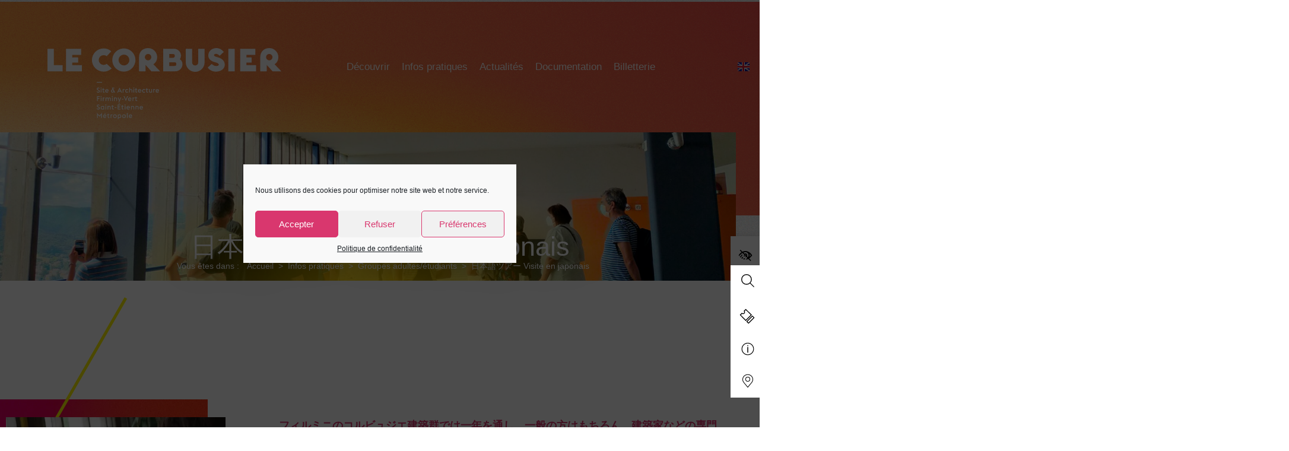

--- FILE ---
content_type: text/html; charset=UTF-8
request_url: https://sitelecorbusier.com/infos-pratiques/groupes/%E6%97%A5%E6%9C%AC%E8%AA%9E%E3%83%84%E3%82%A2%E3%83%BC-visite-en-japonais/
body_size: 241980
content:
<!doctype html>
<html lang="fr-FR" prefix="og: https://ogp.me/ns#">
<head>
	<meta charset="UTF-8">
		<meta name="viewport" content="width=device-width, initial-scale=1">
	<link rel="profile" href="https://gmpg.org/xfn/11">
	<script data-cfasync="false" data-no-defer="1" data-no-minify="1" data-no-optimize="1">var ewww_webp_supported=!1;function check_webp_feature(A,e){var w;e=void 0!==e?e:function(){},ewww_webp_supported?e(ewww_webp_supported):((w=new Image).onload=function(){ewww_webp_supported=0<w.width&&0<w.height,e&&e(ewww_webp_supported)},w.onerror=function(){e&&e(!1)},w.src="data:image/webp;base64,"+{alpha:"UklGRkoAAABXRUJQVlA4WAoAAAAQAAAAAAAAAAAAQUxQSAwAAAARBxAR/Q9ERP8DAABWUDggGAAAABQBAJ0BKgEAAQAAAP4AAA3AAP7mtQAAAA=="}[A])}check_webp_feature("alpha");</script><script data-cfasync="false" data-no-defer="1" data-no-minify="1" data-no-optimize="1">var Arrive=function(c,w){"use strict";if(c.MutationObserver&&"undefined"!=typeof HTMLElement){var r,a=0,u=(r=HTMLElement.prototype.matches||HTMLElement.prototype.webkitMatchesSelector||HTMLElement.prototype.mozMatchesSelector||HTMLElement.prototype.msMatchesSelector,{matchesSelector:function(e,t){return e instanceof HTMLElement&&r.call(e,t)},addMethod:function(e,t,r){var a=e[t];e[t]=function(){return r.length==arguments.length?r.apply(this,arguments):"function"==typeof a?a.apply(this,arguments):void 0}},callCallbacks:function(e,t){t&&t.options.onceOnly&&1==t.firedElems.length&&(e=[e[0]]);for(var r,a=0;r=e[a];a++)r&&r.callback&&r.callback.call(r.elem,r.elem);t&&t.options.onceOnly&&1==t.firedElems.length&&t.me.unbindEventWithSelectorAndCallback.call(t.target,t.selector,t.callback)},checkChildNodesRecursively:function(e,t,r,a){for(var i,n=0;i=e[n];n++)r(i,t,a)&&a.push({callback:t.callback,elem:i}),0<i.childNodes.length&&u.checkChildNodesRecursively(i.childNodes,t,r,a)},mergeArrays:function(e,t){var r,a={};for(r in e)e.hasOwnProperty(r)&&(a[r]=e[r]);for(r in t)t.hasOwnProperty(r)&&(a[r]=t[r]);return a},toElementsArray:function(e){return e=void 0!==e&&("number"!=typeof e.length||e===c)?[e]:e}}),e=(l.prototype.addEvent=function(e,t,r,a){a={target:e,selector:t,options:r,callback:a,firedElems:[]};return this._beforeAdding&&this._beforeAdding(a),this._eventsBucket.push(a),a},l.prototype.removeEvent=function(e){for(var t,r=this._eventsBucket.length-1;t=this._eventsBucket[r];r--)e(t)&&(this._beforeRemoving&&this._beforeRemoving(t),(t=this._eventsBucket.splice(r,1))&&t.length&&(t[0].callback=null))},l.prototype.beforeAdding=function(e){this._beforeAdding=e},l.prototype.beforeRemoving=function(e){this._beforeRemoving=e},l),t=function(i,n){var o=new e,l=this,s={fireOnAttributesModification:!1};return o.beforeAdding(function(t){var e=t.target;e!==c.document&&e!==c||(e=document.getElementsByTagName("html")[0]);var r=new MutationObserver(function(e){n.call(this,e,t)}),a=i(t.options);r.observe(e,a),t.observer=r,t.me=l}),o.beforeRemoving(function(e){e.observer.disconnect()}),this.bindEvent=function(e,t,r){t=u.mergeArrays(s,t);for(var a=u.toElementsArray(this),i=0;i<a.length;i++)o.addEvent(a[i],e,t,r)},this.unbindEvent=function(){var r=u.toElementsArray(this);o.removeEvent(function(e){for(var t=0;t<r.length;t++)if(this===w||e.target===r[t])return!0;return!1})},this.unbindEventWithSelectorOrCallback=function(r){var a=u.toElementsArray(this),i=r,e="function"==typeof r?function(e){for(var t=0;t<a.length;t++)if((this===w||e.target===a[t])&&e.callback===i)return!0;return!1}:function(e){for(var t=0;t<a.length;t++)if((this===w||e.target===a[t])&&e.selector===r)return!0;return!1};o.removeEvent(e)},this.unbindEventWithSelectorAndCallback=function(r,a){var i=u.toElementsArray(this);o.removeEvent(function(e){for(var t=0;t<i.length;t++)if((this===w||e.target===i[t])&&e.selector===r&&e.callback===a)return!0;return!1})},this},i=new function(){var s={fireOnAttributesModification:!1,onceOnly:!1,existing:!1};function n(e,t,r){return!(!u.matchesSelector(e,t.selector)||(e._id===w&&(e._id=a++),-1!=t.firedElems.indexOf(e._id)))&&(t.firedElems.push(e._id),!0)}var c=(i=new t(function(e){var t={attributes:!1,childList:!0,subtree:!0};return e.fireOnAttributesModification&&(t.attributes=!0),t},function(e,i){e.forEach(function(e){var t=e.addedNodes,r=e.target,a=[];null!==t&&0<t.length?u.checkChildNodesRecursively(t,i,n,a):"attributes"===e.type&&n(r,i)&&a.push({callback:i.callback,elem:r}),u.callCallbacks(a,i)})})).bindEvent;return i.bindEvent=function(e,t,r){t=void 0===r?(r=t,s):u.mergeArrays(s,t);var a=u.toElementsArray(this);if(t.existing){for(var i=[],n=0;n<a.length;n++)for(var o=a[n].querySelectorAll(e),l=0;l<o.length;l++)i.push({callback:r,elem:o[l]});if(t.onceOnly&&i.length)return r.call(i[0].elem,i[0].elem);setTimeout(u.callCallbacks,1,i)}c.call(this,e,t,r)},i},o=new function(){var a={};function i(e,t){return u.matchesSelector(e,t.selector)}var n=(o=new t(function(){return{childList:!0,subtree:!0}},function(e,r){e.forEach(function(e){var t=e.removedNodes,e=[];null!==t&&0<t.length&&u.checkChildNodesRecursively(t,r,i,e),u.callCallbacks(e,r)})})).bindEvent;return o.bindEvent=function(e,t,r){t=void 0===r?(r=t,a):u.mergeArrays(a,t),n.call(this,e,t,r)},o};d(HTMLElement.prototype),d(NodeList.prototype),d(HTMLCollection.prototype),d(HTMLDocument.prototype),d(Window.prototype);var n={};return s(i,n,"unbindAllArrive"),s(o,n,"unbindAllLeave"),n}function l(){this._eventsBucket=[],this._beforeAdding=null,this._beforeRemoving=null}function s(e,t,r){u.addMethod(t,r,e.unbindEvent),u.addMethod(t,r,e.unbindEventWithSelectorOrCallback),u.addMethod(t,r,e.unbindEventWithSelectorAndCallback)}function d(e){e.arrive=i.bindEvent,s(i,e,"unbindArrive"),e.leave=o.bindEvent,s(o,e,"unbindLeave")}}(window,void 0),ewww_webp_supported=!1;function check_webp_feature(e,t){var r;ewww_webp_supported?t(ewww_webp_supported):((r=new Image).onload=function(){ewww_webp_supported=0<r.width&&0<r.height,t(ewww_webp_supported)},r.onerror=function(){t(!1)},r.src="data:image/webp;base64,"+{alpha:"UklGRkoAAABXRUJQVlA4WAoAAAAQAAAAAAAAAAAAQUxQSAwAAAARBxAR/Q9ERP8DAABWUDggGAAAABQBAJ0BKgEAAQAAAP4AAA3AAP7mtQAAAA==",animation:"UklGRlIAAABXRUJQVlA4WAoAAAASAAAAAAAAAAAAQU5JTQYAAAD/////AABBTk1GJgAAAAAAAAAAAAAAAAAAAGQAAABWUDhMDQAAAC8AAAAQBxAREYiI/gcA"}[e])}function ewwwLoadImages(e){if(e){for(var t=document.querySelectorAll(".batch-image img, .image-wrapper a, .ngg-pro-masonry-item a, .ngg-galleria-offscreen-seo-wrapper a"),r=0,a=t.length;r<a;r++)ewwwAttr(t[r],"data-src",t[r].getAttribute("data-webp")),ewwwAttr(t[r],"data-thumbnail",t[r].getAttribute("data-webp-thumbnail"));for(var i=document.querySelectorAll("div.woocommerce-product-gallery__image"),r=0,a=i.length;r<a;r++)ewwwAttr(i[r],"data-thumb",i[r].getAttribute("data-webp-thumb"))}for(var n=document.querySelectorAll("video"),r=0,a=n.length;r<a;r++)ewwwAttr(n[r],"poster",e?n[r].getAttribute("data-poster-webp"):n[r].getAttribute("data-poster-image"));for(var o,l=document.querySelectorAll("img.ewww_webp_lazy_load"),r=0,a=l.length;r<a;r++)e&&(ewwwAttr(l[r],"data-lazy-srcset",l[r].getAttribute("data-lazy-srcset-webp")),ewwwAttr(l[r],"data-srcset",l[r].getAttribute("data-srcset-webp")),ewwwAttr(l[r],"data-lazy-src",l[r].getAttribute("data-lazy-src-webp")),ewwwAttr(l[r],"data-src",l[r].getAttribute("data-src-webp")),ewwwAttr(l[r],"data-orig-file",l[r].getAttribute("data-webp-orig-file")),ewwwAttr(l[r],"data-medium-file",l[r].getAttribute("data-webp-medium-file")),ewwwAttr(l[r],"data-large-file",l[r].getAttribute("data-webp-large-file")),null!=(o=l[r].getAttribute("srcset"))&&!1!==o&&o.includes("R0lGOD")&&ewwwAttr(l[r],"src",l[r].getAttribute("data-lazy-src-webp"))),l[r].className=l[r].className.replace(/\bewww_webp_lazy_load\b/,"");for(var s=document.querySelectorAll(".ewww_webp"),r=0,a=s.length;r<a;r++)e?(ewwwAttr(s[r],"srcset",s[r].getAttribute("data-srcset-webp")),ewwwAttr(s[r],"src",s[r].getAttribute("data-src-webp")),ewwwAttr(s[r],"data-orig-file",s[r].getAttribute("data-webp-orig-file")),ewwwAttr(s[r],"data-medium-file",s[r].getAttribute("data-webp-medium-file")),ewwwAttr(s[r],"data-large-file",s[r].getAttribute("data-webp-large-file")),ewwwAttr(s[r],"data-large_image",s[r].getAttribute("data-webp-large_image")),ewwwAttr(s[r],"data-src",s[r].getAttribute("data-webp-src"))):(ewwwAttr(s[r],"srcset",s[r].getAttribute("data-srcset-img")),ewwwAttr(s[r],"src",s[r].getAttribute("data-src-img"))),s[r].className=s[r].className.replace(/\bewww_webp\b/,"ewww_webp_loaded");window.jQuery&&jQuery.fn.isotope&&jQuery.fn.imagesLoaded&&(jQuery(".fusion-posts-container-infinite").imagesLoaded(function(){jQuery(".fusion-posts-container-infinite").hasClass("isotope")&&jQuery(".fusion-posts-container-infinite").isotope()}),jQuery(".fusion-portfolio:not(.fusion-recent-works) .fusion-portfolio-wrapper").imagesLoaded(function(){jQuery(".fusion-portfolio:not(.fusion-recent-works) .fusion-portfolio-wrapper").isotope()}))}function ewwwWebPInit(e){ewwwLoadImages(e),ewwwNggLoadGalleries(e),document.arrive(".ewww_webp",function(){ewwwLoadImages(e)}),document.arrive(".ewww_webp_lazy_load",function(){ewwwLoadImages(e)}),document.arrive("videos",function(){ewwwLoadImages(e)}),"loading"==document.readyState?document.addEventListener("DOMContentLoaded",ewwwJSONParserInit):("undefined"!=typeof galleries&&ewwwNggParseGalleries(e),ewwwWooParseVariations(e))}function ewwwAttr(e,t,r){null!=r&&!1!==r&&e.setAttribute(t,r)}function ewwwJSONParserInit(){"undefined"!=typeof galleries&&check_webp_feature("alpha",ewwwNggParseGalleries),check_webp_feature("alpha",ewwwWooParseVariations)}function ewwwWooParseVariations(e){if(e)for(var t=document.querySelectorAll("form.variations_form"),r=0,a=t.length;r<a;r++){var i=t[r].getAttribute("data-product_variations"),n=!1;try{for(var o in i=JSON.parse(i))void 0!==i[o]&&void 0!==i[o].image&&(void 0!==i[o].image.src_webp&&(i[o].image.src=i[o].image.src_webp,n=!0),void 0!==i[o].image.srcset_webp&&(i[o].image.srcset=i[o].image.srcset_webp,n=!0),void 0!==i[o].image.full_src_webp&&(i[o].image.full_src=i[o].image.full_src_webp,n=!0),void 0!==i[o].image.gallery_thumbnail_src_webp&&(i[o].image.gallery_thumbnail_src=i[o].image.gallery_thumbnail_src_webp,n=!0),void 0!==i[o].image.thumb_src_webp&&(i[o].image.thumb_src=i[o].image.thumb_src_webp,n=!0));n&&ewwwAttr(t[r],"data-product_variations",JSON.stringify(i))}catch(e){}}}function ewwwNggParseGalleries(e){if(e)for(var t in galleries){var r=galleries[t];galleries[t].images_list=ewwwNggParseImageList(r.images_list)}}function ewwwNggLoadGalleries(e){e&&document.addEventListener("ngg.galleria.themeadded",function(e,t){window.ngg_galleria._create_backup=window.ngg_galleria.create,window.ngg_galleria.create=function(e,t){var r=$(e).data("id");return galleries["gallery_"+r].images_list=ewwwNggParseImageList(galleries["gallery_"+r].images_list),window.ngg_galleria._create_backup(e,t)}})}function ewwwNggParseImageList(e){for(var t in e){var r=e[t];if(void 0!==r["image-webp"]&&(e[t].image=r["image-webp"],delete e[t]["image-webp"]),void 0!==r["thumb-webp"]&&(e[t].thumb=r["thumb-webp"],delete e[t]["thumb-webp"]),void 0!==r.full_image_webp&&(e[t].full_image=r.full_image_webp,delete e[t].full_image_webp),void 0!==r.srcsets)for(var a in r.srcsets)nggSrcset=r.srcsets[a],void 0!==r.srcsets[a+"-webp"]&&(e[t].srcsets[a]=r.srcsets[a+"-webp"],delete e[t].srcsets[a+"-webp"]);if(void 0!==r.full_srcsets)for(var i in r.full_srcsets)nggFSrcset=r.full_srcsets[i],void 0!==r.full_srcsets[i+"-webp"]&&(e[t].full_srcsets[i]=r.full_srcsets[i+"-webp"],delete e[t].full_srcsets[i+"-webp"])}return e}check_webp_feature("alpha",ewwwWebPInit);</script>	<style>img:is([sizes="auto" i], [sizes^="auto," i]) { contain-intrinsic-size: 3000px 1500px }</style>
	
<!-- Optimisation des moteurs de recherche par Rank Math - https://rankmath.com/ -->
<title>日本語ツアー Visite en japonais - Site Le Corbusier</title>
<meta name="robots" content="index, follow, max-snippet:-1, max-video-preview:-1, max-image-preview:large"/>
<link rel="canonical" href="https://sitelecorbusier.com/infos-pratiques/groupes/%e6%97%a5%e6%9c%ac%e8%aa%9e%e3%83%84%e3%82%a2%e3%83%bc-visite-en-japonais/" />
<meta property="og:locale" content="fr_FR" />
<meta property="og:type" content="article" />
<meta property="og:title" content="日本語ツアー Visite en japonais - Site Le Corbusier" />
<meta property="og:description" content="フィルミニのコルビュジエ建築群では一年を通し、一般の方はもちろん、建築家などの専門家、学生、企業など様々な団体のお客様のご訪問のご予約を受け付けております。日本語でのガイディングツアーの手配が可能です。 https://www.youtube.com/watch?v=TejmqQaakcw モダン建築の巨匠 ル・コルビュジエの４つの建築群を訪ねる ル・コルビュジエの建築群として 欧州最大の規模を誇るフィルミニでは４つの異なる建築を見学できます。 ４つの建築群を自由自在に組み合わせ ご興味や所要時間に合わせて様々な組み合わせが可能です。 ★モデルコースの例：①＋②＝1時間、③＝１時間、②＋③＝１時間45分 ①  文化会館（世界遺産）＆競技場：斬新なフォルムをもつその建築はル・コルビュジエのアイデアがいっぱい詰まった作品。一部が彼の人生やコンセプトを説明する美術館となっています。 ② サン・ピエール教会：ロンシャン礼拝堂でも知られるル・コルビュジエ のもう一つの教会建築。星座を配した小さな穴から差込む太陽光が朝の一瞬だけ教会内に描く光のショーは必見！（天気次第） ③ ユニテ・ダビタシオン（集合住宅）：第二次世界大戦後、コルビュジエが提案した新しい住まいのあり方は昭和レトロでありながら今なお斬新な作品です。当時のモデルルームをご案内。（２ヶ月前までにご連絡ください） オーダーメイドの体験プログラムをご提案 ご希望に合わせてお客様だけの体験プログラムもご提案させていただきます。ぜひご相談ください。 日本語でのガイディング手配が可能 ライセンスを持った日本語ガイドの手配が可能です。 団体および個人向けのオンラインツアーも可能です！ すぐには旅行に出られない今、これらの建築をご自宅からまるでそこにいるかのようにバーチャル体験していただけるオンラインツアーを手配させていただけます。 ガイドが現地から生中継でご案内、お客様からのご質問にもお答えいたします。 仏国内はもちろん、海外の授業などでもすでにオンラインツアーを実施しており豊富な経験がありますので安心してご参加いただけます。 【ご予約・ご質問・ご相談】こちらのフォームよりご連絡ください。（仏語または英語） 上：ユニテ・ダビタシオン、左下：サン・ピエール教会、右下：文化会館" />
<meta property="og:url" content="https://sitelecorbusier.com/infos-pratiques/groupes/%e6%97%a5%e6%9c%ac%e8%aa%9e%e3%83%84%e3%82%a2%e3%83%bc-visite-en-japonais/" />
<meta property="og:site_name" content="Site Le Corbusier" />
<meta property="og:updated_time" content="2022-12-12T13:31:33+01:00" />
<meta property="og:image" content="https://sitelecorbusier.com/wp-content/uploads/2022/07/groupe-en-visite-guidee.jpg" />
<meta property="og:image:secure_url" content="https://sitelecorbusier.com/wp-content/uploads/2022/07/groupe-en-visite-guidee.jpg" />
<meta property="og:image:width" content="1920" />
<meta property="og:image:height" content="1187" />
<meta property="og:image:alt" content="Groupe en visite guidée" />
<meta property="og:image:type" content="image/jpeg" />
<meta property="article:published_time" content="2022-07-04T15:01:38+02:00" />
<meta property="article:modified_time" content="2022-12-12T13:31:33+01:00" />
<meta name="twitter:card" content="summary_large_image" />
<meta name="twitter:title" content="日本語ツアー Visite en japonais - Site Le Corbusier" />
<meta name="twitter:description" content="フィルミニのコルビュジエ建築群では一年を通し、一般の方はもちろん、建築家などの専門家、学生、企業など様々な団体のお客様のご訪問のご予約を受け付けております。日本語でのガイディングツアーの手配が可能です。 https://www.youtube.com/watch?v=TejmqQaakcw モダン建築の巨匠 ル・コルビュジエの４つの建築群を訪ねる ル・コルビュジエの建築群として 欧州最大の規模を誇るフィルミニでは４つの異なる建築を見学できます。 ４つの建築群を自由自在に組み合わせ ご興味や所要時間に合わせて様々な組み合わせが可能です。 ★モデルコースの例：①＋②＝1時間、③＝１時間、②＋③＝１時間45分 ①  文化会館（世界遺産）＆競技場：斬新なフォルムをもつその建築はル・コルビュジエのアイデアがいっぱい詰まった作品。一部が彼の人生やコンセプトを説明する美術館となっています。 ② サン・ピエール教会：ロンシャン礼拝堂でも知られるル・コルビュジエ のもう一つの教会建築。星座を配した小さな穴から差込む太陽光が朝の一瞬だけ教会内に描く光のショーは必見！（天気次第） ③ ユニテ・ダビタシオン（集合住宅）：第二次世界大戦後、コルビュジエが提案した新しい住まいのあり方は昭和レトロでありながら今なお斬新な作品です。当時のモデルルームをご案内。（２ヶ月前までにご連絡ください） オーダーメイドの体験プログラムをご提案 ご希望に合わせてお客様だけの体験プログラムもご提案させていただきます。ぜひご相談ください。 日本語でのガイディング手配が可能 ライセンスを持った日本語ガイドの手配が可能です。 団体および個人向けのオンラインツアーも可能です！ すぐには旅行に出られない今、これらの建築をご自宅からまるでそこにいるかのようにバーチャル体験していただけるオンラインツアーを手配させていただけます。 ガイドが現地から生中継でご案内、お客様からのご質問にもお答えいたします。 仏国内はもちろん、海外の授業などでもすでにオンラインツアーを実施しており豊富な経験がありますので安心してご参加いただけます。 【ご予約・ご質問・ご相談】こちらのフォームよりご連絡ください。（仏語または英語） 上：ユニテ・ダビタシオン、左下：サン・ピエール教会、右下：文化会館" />
<meta name="twitter:image" content="https://sitelecorbusier.com/wp-content/uploads/2022/07/groupe-en-visite-guidee.jpg" />
<meta name="twitter:label1" content="Temps de lecture" />
<meta name="twitter:data1" content="Moins d’une minute" />
<script type="application/ld+json" class="rank-math-schema">{"@context":"https://schema.org","@graph":[{"@type":["Person","Organization"],"@id":"https://sitelecorbusier.com/#person","name":"Site Le Corbusier","logo":{"@type":"ImageObject","@id":"https://sitelecorbusier.com/#logo","url":"https://sitelecorbusier.com/wp-content/uploads/2021/12/logo-site-le-corbusier.svg","contentUrl":"https://sitelecorbusier.com/wp-content/uploads/2021/12/logo-site-le-corbusier.svg","caption":"Site Le Corbusier","inLanguage":"fr-FR"}},{"@type":"WebSite","@id":"https://sitelecorbusier.com/#website","url":"https://sitelecorbusier.com/","name":"Site Le Corbusier","publisher":{"@id":"https://sitelecorbusier.com/#person"},"inLanguage":"fr-FR"},{"@type":"ImageObject","@id":"https://sitelecorbusier.com/wp-content/uploads/2022/07/groupe-en-visite-guidee.jpg","url":"https://sitelecorbusier.com/wp-content/uploads/2022/07/groupe-en-visite-guidee.jpg","width":"1920","height":"1187","caption":"Groupe en visite guide\u0301e","inLanguage":"fr-FR"},{"@type":"BreadcrumbList","@id":"https://sitelecorbusier.com/infos-pratiques/groupes/%e6%97%a5%e6%9c%ac%e8%aa%9e%e3%83%84%e3%82%a2%e3%83%bc-visite-en-japonais/#breadcrumb","itemListElement":[{"@type":"ListItem","position":"1","item":{"@id":"http://sitelecorbusier.com","name":"Accueil"}},{"@type":"ListItem","position":"2","item":{"@id":"https://sitelecorbusier.com/infos-pratiques/","name":"Infos pratiques"}},{"@type":"ListItem","position":"3","item":{"@id":"https://sitelecorbusier.com/infos-pratiques/groupes/","name":"Groupes adultes/\u00e9tudiants"}},{"@type":"ListItem","position":"4","item":{"@id":"https://sitelecorbusier.com/infos-pratiques/groupes/%e6%97%a5%e6%9c%ac%e8%aa%9e%e3%83%84%e3%82%a2%e3%83%bc-visite-en-japonais/","name":"\u65e5\u672c\u8a9e\u30c4\u30a2\u30fc Visite en japonais"}}]},{"@type":"WebPage","@id":"https://sitelecorbusier.com/infos-pratiques/groupes/%e6%97%a5%e6%9c%ac%e8%aa%9e%e3%83%84%e3%82%a2%e3%83%bc-visite-en-japonais/#webpage","url":"https://sitelecorbusier.com/infos-pratiques/groupes/%e6%97%a5%e6%9c%ac%e8%aa%9e%e3%83%84%e3%82%a2%e3%83%bc-visite-en-japonais/","name":"\u65e5\u672c\u8a9e\u30c4\u30a2\u30fc Visite en japonais - Site Le Corbusier","datePublished":"2022-07-04T15:01:38+02:00","dateModified":"2022-12-12T13:31:33+01:00","isPartOf":{"@id":"https://sitelecorbusier.com/#website"},"primaryImageOfPage":{"@id":"https://sitelecorbusier.com/wp-content/uploads/2022/07/groupe-en-visite-guidee.jpg"},"inLanguage":"fr-FR","breadcrumb":{"@id":"https://sitelecorbusier.com/infos-pratiques/groupes/%e6%97%a5%e6%9c%ac%e8%aa%9e%e3%83%84%e3%82%a2%e3%83%bc-visite-en-japonais/#breadcrumb"}},{"@type":"Person","@id":"https://sitelecorbusier.com/infos-pratiques/groupes/%e6%97%a5%e6%9c%ac%e8%aa%9e%e3%83%84%e3%82%a2%e3%83%bc-visite-en-japonais/#author","name":"Agence Frsh","image":{"@type":"ImageObject","@id":"https://secure.gravatar.com/avatar/cc59da0697f5a351bcc767780ebe79ca?s=96&amp;d=mm&amp;r=g","url":"https://secure.gravatar.com/avatar/cc59da0697f5a351bcc767780ebe79ca?s=96&amp;d=mm&amp;r=g","caption":"Agence Frsh","inLanguage":"fr-FR"}},{"@type":"Article","headline":"\u65e5\u672c\u8a9e\u30c4\u30a2\u30fc Visite en japonais - Site Le Corbusier","keywords":"\u65e5\u672c\u8a9e\u30c4\u30a2","datePublished":"2022-07-04T15:01:38+02:00","dateModified":"2022-12-12T13:31:33+01:00","author":{"@id":"https://sitelecorbusier.com/infos-pratiques/groupes/%e6%97%a5%e6%9c%ac%e8%aa%9e%e3%83%84%e3%82%a2%e3%83%bc-visite-en-japonais/#author","name":"Agence Frsh"},"publisher":{"@id":"https://sitelecorbusier.com/#person"},"description":"\u30d5\u30a3\u30eb\u30df\u30cb\u306e\u30b3\u30eb\u30d3\u30e5\u30b8\u30a8\u5efa\u7bc9\u7fa4\u3067\u306f\u4e00\u5e74\u3092\u901a\u3057\u3001\u4e00\u822c\u306e\u65b9\u306f\u3082\u3061\u308d\u3093\u3001\u5efa\u7bc9\u5bb6\u306a\u3069\u306e\u5c02\u9580\u5bb6\u3001\u5b66\u751f\u3001\u4f01\u696d\u306a\u3069\u69d8\u3005\u306a\u56e3\u4f53\u306e\u304a\u5ba2\u69d8\u306e\u3054\u8a2a\u554f\u306e\u3054\u4e88\u7d04\u3092\u53d7\u3051\u4ed8\u3051\u3066\u304a\u308a\u307e\u3059\u3002\u65e5\u672c\u8a9e\u3067\u306e\u30ac\u30a4\u30c7\u30a3\u30f3\u30b0\u30c4\u30a2\u30fc\u306e\u624b\u914d\u304c\u53ef\u80fd\u3067\u3059\u3002","name":"\u65e5\u672c\u8a9e\u30c4\u30a2\u30fc Visite en japonais - Site Le Corbusier","@id":"https://sitelecorbusier.com/infos-pratiques/groupes/%e6%97%a5%e6%9c%ac%e8%aa%9e%e3%83%84%e3%82%a2%e3%83%bc-visite-en-japonais/#richSnippet","isPartOf":{"@id":"https://sitelecorbusier.com/infos-pratiques/groupes/%e6%97%a5%e6%9c%ac%e8%aa%9e%e3%83%84%e3%82%a2%e3%83%bc-visite-en-japonais/#webpage"},"image":{"@id":"https://sitelecorbusier.com/wp-content/uploads/2022/07/groupe-en-visite-guidee.jpg"},"inLanguage":"fr-FR","mainEntityOfPage":{"@id":"https://sitelecorbusier.com/infos-pratiques/groupes/%e6%97%a5%e6%9c%ac%e8%aa%9e%e3%83%84%e3%82%a2%e3%83%bc-visite-en-japonais/#webpage"}}]}</script>
<!-- /Extension Rank Math WordPress SEO -->

<link rel="alternate" type="application/rss+xml" title="Site Le Corbusier &raquo; Flux" href="https://sitelecorbusier.com/feed/" />
<link rel='stylesheet' id='premium-addons-css' href='https://sitelecorbusier.com/wp-content/plugins/premium-addons-for-elementor/assets/frontend/min-css/premium-addons.min.css?ver=4.10.75' media='all' />
<link rel='stylesheet' id='wp-apidae-leaflet-style-css' href='https://sitelecorbusier.com/wp-content/plugins/wp-apidae/assets/css/front/leaflet/leaflet.css?ver=5.3.9.7' media='all' />
<style id='rank-math-toc-block-style-inline-css'>
.wp-block-rank-math-toc-block nav ol{counter-reset:item}.wp-block-rank-math-toc-block nav ol li{display:block}.wp-block-rank-math-toc-block nav ol li:before{content:counters(item, ".") ". ";counter-increment:item}

</style>
<style id='rank-math-rich-snippet-style-inline-css'>
/*!
* Plugin:  Rank Math
* URL: https://rankmath.com/wordpress/plugin/seo-suite/
* Name:  rank-math-review-snippet.css
*/@-webkit-keyframes spin{0%{-webkit-transform:rotate(0deg)}100%{-webkit-transform:rotate(-360deg)}}@keyframes spin{0%{-webkit-transform:rotate(0deg)}100%{-webkit-transform:rotate(-360deg)}}@keyframes bounce{from{-webkit-transform:translateY(0px);transform:translateY(0px)}to{-webkit-transform:translateY(-5px);transform:translateY(-5px)}}@-webkit-keyframes bounce{from{-webkit-transform:translateY(0px);transform:translateY(0px)}to{-webkit-transform:translateY(-5px);transform:translateY(-5px)}}@-webkit-keyframes loading{0%{background-size:20% 50% ,20% 50% ,20% 50%}20%{background-size:20% 20% ,20% 50% ,20% 50%}40%{background-size:20% 100%,20% 20% ,20% 50%}60%{background-size:20% 50% ,20% 100%,20% 20%}80%{background-size:20% 50% ,20% 50% ,20% 100%}100%{background-size:20% 50% ,20% 50% ,20% 50%}}@keyframes loading{0%{background-size:20% 50% ,20% 50% ,20% 50%}20%{background-size:20% 20% ,20% 50% ,20% 50%}40%{background-size:20% 100%,20% 20% ,20% 50%}60%{background-size:20% 50% ,20% 100%,20% 20%}80%{background-size:20% 50% ,20% 50% ,20% 100%}100%{background-size:20% 50% ,20% 50% ,20% 50%}}:root{--rankmath-wp-adminbar-height: 0}#rank-math-rich-snippet-wrapper{overflow:hidden}#rank-math-rich-snippet-wrapper h5.rank-math-title{display:block;font-size:18px;line-height:1.4}#rank-math-rich-snippet-wrapper .rank-math-review-image{float:right;max-width:40%;margin-left:15px}#rank-math-rich-snippet-wrapper .rank-math-review-data{margin-bottom:15px}#rank-math-rich-snippet-wrapper .rank-math-total-wrapper{width:100%;padding:0 0 20px 0;float:left;clear:both;position:relative;-webkit-box-sizing:border-box;box-sizing:border-box}#rank-math-rich-snippet-wrapper .rank-math-total-wrapper .rank-math-total{border:0;display:block;margin:0;width:auto;float:left;text-align:left;padding:0;font-size:24px;line-height:1;font-weight:700;-webkit-box-sizing:border-box;box-sizing:border-box;overflow:hidden}#rank-math-rich-snippet-wrapper .rank-math-total-wrapper .rank-math-review-star{float:left;margin-left:15px;margin-top:5px;position:relative;z-index:99;line-height:1}#rank-math-rich-snippet-wrapper .rank-math-total-wrapper .rank-math-review-star .rank-math-review-result-wrapper{display:inline-block;white-space:nowrap;position:relative;color:#e7e7e7}#rank-math-rich-snippet-wrapper .rank-math-total-wrapper .rank-math-review-star .rank-math-review-result-wrapper .rank-math-review-result{position:absolute;top:0;left:0;overflow:hidden;white-space:nowrap;color:#ffbe01}#rank-math-rich-snippet-wrapper .rank-math-total-wrapper .rank-math-review-star .rank-math-review-result-wrapper i{font-size:18px;-webkit-text-stroke-width:1px;font-style:normal;padding:0 2px;line-height:inherit}#rank-math-rich-snippet-wrapper .rank-math-total-wrapper .rank-math-review-star .rank-math-review-result-wrapper i:before{content:"\2605"}body.rtl #rank-math-rich-snippet-wrapper .rank-math-review-image{float:left;margin-left:0;margin-right:15px}body.rtl #rank-math-rich-snippet-wrapper .rank-math-total-wrapper .rank-math-total{float:right}body.rtl #rank-math-rich-snippet-wrapper .rank-math-total-wrapper .rank-math-review-star{float:right;margin-left:0;margin-right:15px}body.rtl #rank-math-rich-snippet-wrapper .rank-math-total-wrapper .rank-math-review-star .rank-math-review-result{left:auto;right:0}@media screen and (max-width: 480px){#rank-math-rich-snippet-wrapper .rank-math-review-image{display:block;max-width:100%;width:100%;text-align:center;margin-right:0}#rank-math-rich-snippet-wrapper .rank-math-review-data{clear:both}}.clear{clear:both}

</style>
<style id='classic-theme-styles-inline-css'>
/*! This file is auto-generated */
.wp-block-button__link{color:#fff;background-color:#32373c;border-radius:9999px;box-shadow:none;text-decoration:none;padding:calc(.667em + 2px) calc(1.333em + 2px);font-size:1.125em}.wp-block-file__button{background:#32373c;color:#fff;text-decoration:none}
</style>
<style id='global-styles-inline-css'>
:root{--wp--preset--aspect-ratio--square: 1;--wp--preset--aspect-ratio--4-3: 4/3;--wp--preset--aspect-ratio--3-4: 3/4;--wp--preset--aspect-ratio--3-2: 3/2;--wp--preset--aspect-ratio--2-3: 2/3;--wp--preset--aspect-ratio--16-9: 16/9;--wp--preset--aspect-ratio--9-16: 9/16;--wp--preset--color--black: #000000;--wp--preset--color--cyan-bluish-gray: #abb8c3;--wp--preset--color--white: #ffffff;--wp--preset--color--pale-pink: #f78da7;--wp--preset--color--vivid-red: #cf2e2e;--wp--preset--color--luminous-vivid-orange: #ff6900;--wp--preset--color--luminous-vivid-amber: #fcb900;--wp--preset--color--light-green-cyan: #7bdcb5;--wp--preset--color--vivid-green-cyan: #00d084;--wp--preset--color--pale-cyan-blue: #8ed1fc;--wp--preset--color--vivid-cyan-blue: #0693e3;--wp--preset--color--vivid-purple: #9b51e0;--wp--preset--color--orange: #FF8E3C;--wp--preset--color--magenta: #D9376E;--wp--preset--color--cyan: #42C6EA;--wp--preset--color--vert: #5FB55B;--wp--preset--color--noir: #000;--wp--preset--color--blanc: #fff;--wp--preset--gradient--vivid-cyan-blue-to-vivid-purple: linear-gradient(135deg,rgba(6,147,227,1) 0%,rgb(155,81,224) 100%);--wp--preset--gradient--light-green-cyan-to-vivid-green-cyan: linear-gradient(135deg,rgb(122,220,180) 0%,rgb(0,208,130) 100%);--wp--preset--gradient--luminous-vivid-amber-to-luminous-vivid-orange: linear-gradient(135deg,rgba(252,185,0,1) 0%,rgba(255,105,0,1) 100%);--wp--preset--gradient--luminous-vivid-orange-to-vivid-red: linear-gradient(135deg,rgba(255,105,0,1) 0%,rgb(207,46,46) 100%);--wp--preset--gradient--very-light-gray-to-cyan-bluish-gray: linear-gradient(135deg,rgb(238,238,238) 0%,rgb(169,184,195) 100%);--wp--preset--gradient--cool-to-warm-spectrum: linear-gradient(135deg,rgb(74,234,220) 0%,rgb(151,120,209) 20%,rgb(207,42,186) 40%,rgb(238,44,130) 60%,rgb(251,105,98) 80%,rgb(254,248,76) 100%);--wp--preset--gradient--blush-light-purple: linear-gradient(135deg,rgb(255,206,236) 0%,rgb(152,150,240) 100%);--wp--preset--gradient--blush-bordeaux: linear-gradient(135deg,rgb(254,205,165) 0%,rgb(254,45,45) 50%,rgb(107,0,62) 100%);--wp--preset--gradient--luminous-dusk: linear-gradient(135deg,rgb(255,203,112) 0%,rgb(199,81,192) 50%,rgb(65,88,208) 100%);--wp--preset--gradient--pale-ocean: linear-gradient(135deg,rgb(255,245,203) 0%,rgb(182,227,212) 50%,rgb(51,167,181) 100%);--wp--preset--gradient--electric-grass: linear-gradient(135deg,rgb(202,248,128) 0%,rgb(113,206,126) 100%);--wp--preset--gradient--midnight: linear-gradient(135deg,rgb(2,3,129) 0%,rgb(40,116,252) 100%);--wp--preset--font-size--small: 13px;--wp--preset--font-size--medium: 20px;--wp--preset--font-size--large: 36px;--wp--preset--font-size--x-large: 42px;--wp--preset--spacing--20: 0.44rem;--wp--preset--spacing--30: 0.67rem;--wp--preset--spacing--40: 1rem;--wp--preset--spacing--50: 1.5rem;--wp--preset--spacing--60: 2.25rem;--wp--preset--spacing--70: 3.38rem;--wp--preset--spacing--80: 5.06rem;--wp--preset--shadow--natural: 6px 6px 9px rgba(0, 0, 0, 0.2);--wp--preset--shadow--deep: 12px 12px 50px rgba(0, 0, 0, 0.4);--wp--preset--shadow--sharp: 6px 6px 0px rgba(0, 0, 0, 0.2);--wp--preset--shadow--outlined: 6px 6px 0px -3px rgba(255, 255, 255, 1), 6px 6px rgba(0, 0, 0, 1);--wp--preset--shadow--crisp: 6px 6px 0px rgba(0, 0, 0, 1);}:where(.is-layout-flex){gap: 0.5em;}:where(.is-layout-grid){gap: 0.5em;}body .is-layout-flex{display: flex;}.is-layout-flex{flex-wrap: wrap;align-items: center;}.is-layout-flex > :is(*, div){margin: 0;}body .is-layout-grid{display: grid;}.is-layout-grid > :is(*, div){margin: 0;}:where(.wp-block-columns.is-layout-flex){gap: 2em;}:where(.wp-block-columns.is-layout-grid){gap: 2em;}:where(.wp-block-post-template.is-layout-flex){gap: 1.25em;}:where(.wp-block-post-template.is-layout-grid){gap: 1.25em;}.has-black-color{color: var(--wp--preset--color--black) !important;}.has-cyan-bluish-gray-color{color: var(--wp--preset--color--cyan-bluish-gray) !important;}.has-white-color{color: var(--wp--preset--color--white) !important;}.has-pale-pink-color{color: var(--wp--preset--color--pale-pink) !important;}.has-vivid-red-color{color: var(--wp--preset--color--vivid-red) !important;}.has-luminous-vivid-orange-color{color: var(--wp--preset--color--luminous-vivid-orange) !important;}.has-luminous-vivid-amber-color{color: var(--wp--preset--color--luminous-vivid-amber) !important;}.has-light-green-cyan-color{color: var(--wp--preset--color--light-green-cyan) !important;}.has-vivid-green-cyan-color{color: var(--wp--preset--color--vivid-green-cyan) !important;}.has-pale-cyan-blue-color{color: var(--wp--preset--color--pale-cyan-blue) !important;}.has-vivid-cyan-blue-color{color: var(--wp--preset--color--vivid-cyan-blue) !important;}.has-vivid-purple-color{color: var(--wp--preset--color--vivid-purple) !important;}.has-black-background-color{background-color: var(--wp--preset--color--black) !important;}.has-cyan-bluish-gray-background-color{background-color: var(--wp--preset--color--cyan-bluish-gray) !important;}.has-white-background-color{background-color: var(--wp--preset--color--white) !important;}.has-pale-pink-background-color{background-color: var(--wp--preset--color--pale-pink) !important;}.has-vivid-red-background-color{background-color: var(--wp--preset--color--vivid-red) !important;}.has-luminous-vivid-orange-background-color{background-color: var(--wp--preset--color--luminous-vivid-orange) !important;}.has-luminous-vivid-amber-background-color{background-color: var(--wp--preset--color--luminous-vivid-amber) !important;}.has-light-green-cyan-background-color{background-color: var(--wp--preset--color--light-green-cyan) !important;}.has-vivid-green-cyan-background-color{background-color: var(--wp--preset--color--vivid-green-cyan) !important;}.has-pale-cyan-blue-background-color{background-color: var(--wp--preset--color--pale-cyan-blue) !important;}.has-vivid-cyan-blue-background-color{background-color: var(--wp--preset--color--vivid-cyan-blue) !important;}.has-vivid-purple-background-color{background-color: var(--wp--preset--color--vivid-purple) !important;}.has-black-border-color{border-color: var(--wp--preset--color--black) !important;}.has-cyan-bluish-gray-border-color{border-color: var(--wp--preset--color--cyan-bluish-gray) !important;}.has-white-border-color{border-color: var(--wp--preset--color--white) !important;}.has-pale-pink-border-color{border-color: var(--wp--preset--color--pale-pink) !important;}.has-vivid-red-border-color{border-color: var(--wp--preset--color--vivid-red) !important;}.has-luminous-vivid-orange-border-color{border-color: var(--wp--preset--color--luminous-vivid-orange) !important;}.has-luminous-vivid-amber-border-color{border-color: var(--wp--preset--color--luminous-vivid-amber) !important;}.has-light-green-cyan-border-color{border-color: var(--wp--preset--color--light-green-cyan) !important;}.has-vivid-green-cyan-border-color{border-color: var(--wp--preset--color--vivid-green-cyan) !important;}.has-pale-cyan-blue-border-color{border-color: var(--wp--preset--color--pale-cyan-blue) !important;}.has-vivid-cyan-blue-border-color{border-color: var(--wp--preset--color--vivid-cyan-blue) !important;}.has-vivid-purple-border-color{border-color: var(--wp--preset--color--vivid-purple) !important;}.has-vivid-cyan-blue-to-vivid-purple-gradient-background{background: var(--wp--preset--gradient--vivid-cyan-blue-to-vivid-purple) !important;}.has-light-green-cyan-to-vivid-green-cyan-gradient-background{background: var(--wp--preset--gradient--light-green-cyan-to-vivid-green-cyan) !important;}.has-luminous-vivid-amber-to-luminous-vivid-orange-gradient-background{background: var(--wp--preset--gradient--luminous-vivid-amber-to-luminous-vivid-orange) !important;}.has-luminous-vivid-orange-to-vivid-red-gradient-background{background: var(--wp--preset--gradient--luminous-vivid-orange-to-vivid-red) !important;}.has-very-light-gray-to-cyan-bluish-gray-gradient-background{background: var(--wp--preset--gradient--very-light-gray-to-cyan-bluish-gray) !important;}.has-cool-to-warm-spectrum-gradient-background{background: var(--wp--preset--gradient--cool-to-warm-spectrum) !important;}.has-blush-light-purple-gradient-background{background: var(--wp--preset--gradient--blush-light-purple) !important;}.has-blush-bordeaux-gradient-background{background: var(--wp--preset--gradient--blush-bordeaux) !important;}.has-luminous-dusk-gradient-background{background: var(--wp--preset--gradient--luminous-dusk) !important;}.has-pale-ocean-gradient-background{background: var(--wp--preset--gradient--pale-ocean) !important;}.has-electric-grass-gradient-background{background: var(--wp--preset--gradient--electric-grass) !important;}.has-midnight-gradient-background{background: var(--wp--preset--gradient--midnight) !important;}.has-small-font-size{font-size: var(--wp--preset--font-size--small) !important;}.has-medium-font-size{font-size: var(--wp--preset--font-size--medium) !important;}.has-large-font-size{font-size: var(--wp--preset--font-size--large) !important;}.has-x-large-font-size{font-size: var(--wp--preset--font-size--x-large) !important;}
:where(.wp-block-post-template.is-layout-flex){gap: 1.25em;}:where(.wp-block-post-template.is-layout-grid){gap: 1.25em;}
:where(.wp-block-columns.is-layout-flex){gap: 2em;}:where(.wp-block-columns.is-layout-grid){gap: 2em;}
:root :where(.wp-block-pullquote){font-size: 1.5em;line-height: 1.6;}
</style>
<link rel='stylesheet' id='apidae-archive-style-css' href='https://sitelecorbusier.com/wp-content/plugins/wp-apidae/assets/css/front/archive.min.css?ver=5.3.9.7' media='all' />
<link rel='stylesheet' id='cmplz-general-css' href='https://sitelecorbusier.com/wp-content/plugins/complianz-gdpr/assets/css/cookieblocker.min.css?ver=1735644935' media='all' />
<link rel='stylesheet' id='parent-style-css' href='https://sitelecorbusier.com/wp-content/themes/hello-elementor/style.css?ver=6.7.4' media='all' />
<link rel='stylesheet' id='style-css' href='https://sitelecorbusier.com/wp-content/themes/frsh/style.css?ver=6.7.3' media='all' />
<link rel='stylesheet' id='hello-elementor-css' href='https://sitelecorbusier.com/wp-content/themes/hello-elementor/style.min.css?ver=2.6.1' media='all' />
<link rel='stylesheet' id='hello-elementor-theme-style-css' href='https://sitelecorbusier.com/wp-content/themes/hello-elementor/theme.min.css?ver=2.6.1' media='all' />
<link rel='stylesheet' id='elementor-icons-css' href='https://sitelecorbusier.com/wp-content/plugins/elementor/assets/lib/eicons/css/elementor-icons.min.css?ver=5.25.0' media='all' />
<link rel='stylesheet' id='elementor-frontend-css' href='https://sitelecorbusier.com/wp-content/plugins/elementor/assets/css/frontend-lite.min.css?ver=3.18.3' media='all' />
<style id='elementor-frontend-inline-css'>
.elementor-399 .elementor-element.elementor-element-73cf481:not(.elementor-motion-effects-element-type-background), .elementor-399 .elementor-element.elementor-element-73cf481 > .elementor-motion-effects-container > .elementor-motion-effects-layer{background-image:url("https://sitelecorbusier.com/wp-content/uploads/2022/07/groupe-en-visite-guidee.jpg");}
</style>
<link rel='stylesheet' id='swiper-css' href='https://sitelecorbusier.com/wp-content/plugins/elementor/assets/lib/swiper/css/swiper.min.css?ver=5.3.6' media='all' />
<link rel='stylesheet' id='elementor-post-137-css' href='https://sitelecorbusier.com/wp-content/uploads/elementor/css/post-137.css?ver=1741342690' media='all' />
<link rel='stylesheet' id='elementor-pro-css' href='https://sitelecorbusier.com/wp-content/plugins/elementor-pro/assets/css/frontend-lite.min.css?ver=3.18.2' media='all' />
<link rel='stylesheet' id='elementor-post-24173-css' href='https://sitelecorbusier.com/wp-content/uploads/elementor/css/post-24173.css?ver=1741353814' media='all' />
<link rel='stylesheet' id='elementor-post-466-css' href='https://sitelecorbusier.com/wp-content/uploads/elementor/css/post-466.css?ver=1741342690' media='all' />
<link rel='stylesheet' id='elementor-post-254-css' href='https://sitelecorbusier.com/wp-content/uploads/elementor/css/post-254.css?ver=1744103459' media='all' />
<link rel='stylesheet' id='elementor-post-399-css' href='https://sitelecorbusier.com/wp-content/uploads/elementor/css/post-399.css?ver=1741342717' media='all' />
<link rel='stylesheet' id='pojo-a11y-css' href='https://sitelecorbusier.com/wp-content/plugins/pojo-accessibility/assets/css/style.min.css?ver=1.0.0' media='all' />
<link rel='stylesheet' id='google-fonts-1-css' href='https://fonts.googleapis.com/css?family=Lato%3A100%2C100italic%2C200%2C200italic%2C300%2C300italic%2C400%2C400italic%2C500%2C500italic%2C600%2C600italic%2C700%2C700italic%2C800%2C800italic%2C900%2C900italic&#038;display=auto&#038;ver=6.7.4' media='all' />
<link rel='stylesheet' id='elementor-icons-shared-0-css' href='https://sitelecorbusier.com/wp-content/plugins/elementor/assets/lib/font-awesome/css/fontawesome.min.css?ver=5.15.3' media='all' />
<link rel='stylesheet' id='elementor-icons-fa-solid-css' href='https://sitelecorbusier.com/wp-content/plugins/elementor/assets/lib/font-awesome/css/solid.min.css?ver=5.15.3' media='all' />
<link rel='stylesheet' id='elementor-icons-fa-brands-css' href='https://sitelecorbusier.com/wp-content/plugins/elementor/assets/lib/font-awesome/css/brands.min.css?ver=5.15.3' media='all' />
<link rel="preconnect" href="https://fonts.gstatic.com/" crossorigin><script src="https://sitelecorbusier.com/wp-includes/js/jquery/jquery.min.js?ver=3.7.1" id="jquery-core-js"></script>
<link rel="https://api.w.org/" href="https://sitelecorbusier.com/wp-json/" /><link rel="alternate" title="JSON" type="application/json" href="https://sitelecorbusier.com/wp-json/wp/v2/pages/24173" /><link rel="EditURI" type="application/rsd+xml" title="RSD" href="https://sitelecorbusier.com/xmlrpc.php?rsd" />
<meta name="generator" content="WordPress 6.7.4" />
<link rel='shortlink' href='https://sitelecorbusier.com/?p=24173' />
<link rel="alternate" title="oEmbed (JSON)" type="application/json+oembed" href="https://sitelecorbusier.com/wp-json/oembed/1.0/embed?url=https%3A%2F%2Fsitelecorbusier.com%2Finfos-pratiques%2Fgroupes%2F%25e6%2597%25a5%25e6%259c%25ac%25e8%25aa%259e%25e3%2583%2584%25e3%2582%25a2%25e3%2583%25bc-visite-en-japonais%2F" />
<link rel="alternate" title="oEmbed (XML)" type="text/xml+oembed" href="https://sitelecorbusier.com/wp-json/oembed/1.0/embed?url=https%3A%2F%2Fsitelecorbusier.com%2Finfos-pratiques%2Fgroupes%2F%25e6%2597%25a5%25e6%259c%25ac%25e8%25aa%259e%25e3%2583%2584%25e3%2582%25a2%25e3%2583%25bc-visite-en-japonais%2F&#038;format=xml" />
			<style>.cmplz-hidden {
					display: none !important;
				}</style><meta name="generator" content="Elementor 3.18.3; features: e_dom_optimization, e_optimized_assets_loading, e_optimized_css_loading, additional_custom_breakpoints, block_editor_assets_optimize, e_image_loading_optimization; settings: css_print_method-external, google_font-enabled, font_display-auto">
<style type="text/css">
#pojo-a11y-toolbar .pojo-a11y-toolbar-toggle a{ background-color: #ffffff;	color: #000000;}
#pojo-a11y-toolbar .pojo-a11y-toolbar-overlay, #pojo-a11y-toolbar .pojo-a11y-toolbar-overlay ul.pojo-a11y-toolbar-items.pojo-a11y-links{ border-color: #ffffff;}
body.pojo-a11y-focusable a:focus{ outline-style: solid !important;	outline-width: 1px !important;	outline-color: #FF0000 !important;}
#pojo-a11y-toolbar .pojo-a11y-toolbar-overlay{ background-color: #ffffff;}
#pojo-a11y-toolbar .pojo-a11y-toolbar-overlay ul.pojo-a11y-toolbar-items li.pojo-a11y-toolbar-item a, #pojo-a11y-toolbar .pojo-a11y-toolbar-overlay p.pojo-a11y-toolbar-title{ color: #333333;}
#pojo-a11y-toolbar .pojo-a11y-toolbar-overlay ul.pojo-a11y-toolbar-items li.pojo-a11y-toolbar-item a.active{ background-color: #000000;	color: #ffffff;}
@media (max-width: 767px) { #pojo-a11y-toolbar { top: 50px !important; } }</style><noscript><style>.lazyload[data-src]{display:none !important;}</style></noscript><style>.lazyload{background-image:none !important;}.lazyload:before{background-image:none !important;}</style><link rel="icon" href="https://sitelecorbusier.com/wp-content/uploads/2021/12/favicon.png" sizes="32x32" />
<link rel="icon" href="https://sitelecorbusier.com/wp-content/uploads/2021/12/favicon.png" sizes="192x192" />
<link rel="apple-touch-icon" href="https://sitelecorbusier.com/wp-content/uploads/2021/12/favicon.png" />
<meta name="msapplication-TileImage" content="https://sitelecorbusier.com/wp-content/uploads/2021/12/favicon.png" />
</head>
<body data-cmplz=1 class="page-template-default page page-id-24173 page-child parent-pageid-825 wp-custom-logo elementor-default elementor-kit-137 elementor-page elementor-page-24173 elementor-page-399">
<script data-cfasync="false" data-no-defer="1" data-no-minify="1" data-no-optimize="1">if(typeof ewww_webp_supported==="undefined"){var ewww_webp_supported=!1}if(ewww_webp_supported){document.body.classList.add("webp-support")}</script>


<a class="skip-link screen-reader-text" href="#content">
	Aller au contenu</a>

		<div data-elementor-type="header" data-elementor-id="466" class="elementor elementor-466 elementor-location-header" data-elementor-post-type="elementor_library">
								<section class="elementor-section elementor-top-section elementor-element elementor-element-cd6911f elementor-section-height-min-height elementor-section-boxed elementor-section-height-default elementor-section-items-middle" data-id="cd6911f" data-element_type="section">
						<div class="elementor-container elementor-column-gap-no">
					<div class="elementor-column elementor-col-100 elementor-top-column elementor-element elementor-element-f542f7c" data-id="f542f7c" data-element_type="column">
			<div class="elementor-widget-wrap elementor-element-populated">
								<div class="elementor-element elementor-element-7fe6020 elementor-widget elementor-widget-html" data-id="7fe6020" data-element_type="widget" data-widget_type="html.default">
				<div class="elementor-widget-container">
			<!--  MEGA MENU -->

<script>

document.addEventListener('DOMContentLoaded', function() {
jQuery(function($) {
var mywindow = $(window);
var mypos = mywindow.scrollTop();
let scrolling = false; /* For throlling scroll event */
window.addEventListener('scroll', function() {
scrolling = true;
});
setInterval(() => {
if (scrolling) {
scrolling = false;
if (mypos > 40) {
if (mywindow.scrollTop() > mypos) {
$('#stickyheaders').addClass('headerup');
} else {
$('#stickyheaders').removeClass('headerup');
}
}
mypos = mywindow.scrollTop();
}
}, 300);
});
});

</script>
<style>
#stickyheaders{
transition : transform 0.34s ease;
}
.headerup{
transform: translateY(-180px); /*adjust this value to the height of your header*/
}
</style>		</div>
				</div>
					</div>
		</div>
							</div>
		</section>
				<header class="elementor-section elementor-top-section elementor-element elementor-element-4cf289d elementor-section-full_width elementor-section-height-default elementor-section-height-default" data-id="4cf289d" data-element_type="section" id="stickyheaders" data-settings="{&quot;sticky&quot;:&quot;top&quot;,&quot;sticky_on&quot;:[&quot;desktop&quot;,&quot;tablet&quot;,&quot;mobile&quot;],&quot;sticky_offset&quot;:0,&quot;sticky_effects_offset&quot;:0}">
						<div class="elementor-container elementor-column-gap-no">
					<nav class="elementor-column elementor-col-50 elementor-top-column elementor-element elementor-element-a4272de" data-id="a4272de" data-element_type="column">
			<div class="elementor-widget-wrap elementor-element-populated">
								<div class="elementor-element elementor-element-0995c96 elementor-widget__width-auto logo elementor-view-default elementor-widget elementor-widget-icon" data-id="0995c96" data-element_type="widget" data-widget_type="icon.default">
				<div class="elementor-widget-container">
					<div class="elementor-icon-wrapper">
			<a class="elementor-icon" href="https://sitelecorbusier.com/">
			<svg xmlns="http://www.w3.org/2000/svg" data-name="Calque 1" viewBox="0 0 500 152.3"><path d="M386.81 1.48h13.53v48.2h-13.53zM425.57 31.24h11.11V19.92h-11.11V14.7h18.94V1.48h-32.47v48.2h34.02V36.46h-20.49v-5.22zM53.04 31.24H65.7V19.92H53.04V14.7h18.94V1.48H39.52l-.01 48.2h34.02V36.46H53.04v-5.22zM13.53 1.48H0v48.2h32.47V36.46H13.53V1.48zM283.1 23.81a12.22 12.22 0 0 0 2.39-7.4 15 15 0 0 0-14.93-14.93h-23v48.18h25.89a15.08 15.08 0 0 0 15.19-14.93 13.08 13.08 0 0 0-5.54-10.92Zm-22.63-11h7.59a4 4 0 0 1 4.27 4 3.93 3.93 0 0 1-4.27 4h-7.59Zm10.86 25.46h-10.86v-7.86h10.86a3.89 3.89 0 0 1 4.15 3.94 3.82 3.82 0 0 1-4.15 3.87ZM322.42 30.91a6.6 6.6 0 0 1-13.19 0V1.48h-13.51v28.8a20.11 20.11 0 1 0 40.21 0V1.48h-13.51ZM163.33 50.39a24.81 24.81 0 1 0-24.81-24.81 24.81 24.81 0 0 0 24.81 24.81Zm0-36.38A11.57 11.57 0 1 1 152 25.58 11.45 11.45 0 0 1 163.33 14ZM234.5 19.4A19.34 19.34 0 0 0 215.16.06c-10.69 0-19.35 7-19.35 19.34v30.26h13.83V35.97l12.46 13.69h18.75L226.51 34.6c5.39-3.33 7.99-9.03 7.99-15.2Zm-19.34 6.88A6.88 6.88 0 1 1 222 19.4a6.88 6.88 0 0 1-6.84 6.88ZM500 49.66 485.65 34.6c5.4-3.33 8-9 8-15.2A19.34 19.34 0 0 0 474.3.06C463.62.06 455 7.07 455 19.4v30.26h13.82V36l12.48 13.69Zm-25.7-23.38a6.88 6.88 0 1 1 6.88-6.88 6.88 6.88 0 0 1-6.88 6.88ZM137.27 43.46l-10.51-9.79a10.49 10.49 0 1 1-.08-16.26l9.76-10.48A24.73 24.73 0 0 0 120.09.77 25.08 25.08 0 0 0 95 25.58a25.08 25.08 0 0 0 25.13 24.81 24.7 24.7 0 0 0 17.14-6.93ZM362.34 19.22c-5.6-1.52-6.19-3.21-6.19-4 0-1.68 1.57-2.81 4.63-2.81s6.22 2.52 7.22 4.24l9-8.33C373.79 4.13 368.34 0 361.45 0c-10 0-17.59 6.65-17.59 15.81 0 10.73 11.62 13.86 15.78 14.93 6.87 1.76 6.67 4.47 6.67 4.77 0 1-1.09 2.89-5.74 2.89-4.29 0-7.42-2.55-9.41-4.58l-8.54 7.93c4.24 5.91 11.09 8.67 17.93 8.67 8.87 0 18.59-5.18 18.59-14.77 0-12.08-12.3-15.21-16.8-16.43ZM105.31 72.21h11.35v1.58h-11.35zM108.53 93.72a3 3 0 0 1-2.26-1.28L105 93.55a4.13 4.13 0 0 0 3.6 1.83c2.06 0 3.4-1.24 3.4-3 0-1.49-1-2.42-2.45-3.06l-.83-.37c-1.07-.45-1.55-1-1.55-1.64a1.27 1.27 0 0 1 1.41-1.16 2.14 2.14 0 0 1 1.81 1l1.21-1.26a3.7 3.7 0 0 0-3-1.35 3 3 0 0 0-3.18 2.83c0 1.39.8 2.41 2.41 3.12l.84.36c1.06.47 1.56.94 1.56 1.74s-.66 1.13-1.7 1.13ZM115.74 85.54a1.1 1.1 0 1 0-1.93.72h1.66a1.11 1.11 0 0 0 .27-.72ZM113.81 87.72h1.66v7.53h-1.66zM118.24 86.28v1.44h-1.46l.36 1.48h1.1V93a2.11 2.11 0 0 0 2.31 2.29H122v-1.56h-1c-.86 0-1.07-.34-1.07-1.11V89.2h1.93l.36-1.48h-2.32v-2.26ZM130.83 91.49c-.11-2.41-1.51-3.89-3.6-3.89a3.89 3.89 0 0 0 0 7.78 4.06 4.06 0 0 0 3.07-1.31l-1.11-1.19a2.66 2.66 0 0 1-2 .86 2.11 2.11 0 0 1-2.17-1.8h5.74Zm-5.7-.83a2.07 2.07 0 0 1 2-1.54 1.77 1.77 0 0 1 1.87 1.54ZM139.26 88.6a3.39 3.39 0 1 0 0 6.78 2.93 2.93 0 0 0 2.8-1.74l.83 1.62h1.82L140 86h3.12v-1.44h-5.67l2 4ZM141 92a1.79 1.79 0 1 1-1.78-1.84A1.77 1.77 0 0 1 141 92ZM151.92 92.88h4.48l1.11 2.38h1.88l-5.22-10.82-5.23 10.82h1.87Zm2.25-4.76 1.47 3.16h-3ZM160.91 87.72v7.54h1.66v-5.07a1.74 1.74 0 0 1 1.65-.9 2.53 2.53 0 0 1 .83.11v-1.74a3 3 0 0 0-.54 0 2.4 2.4 0 0 0-1.94.84v-.74ZM170 89.22a2.25 2.25 0 0 1 1.75.79l1.13-1.16A3.87 3.87 0 0 0 170 87.6a3.89 3.89 0 1 0 0 7.78 3.87 3.87 0 0 0 2.88-1.25L171.7 93a2.26 2.26 0 0 1-1.75.8 2.28 2.28 0 0 1 0-4.55ZM181.54 95.26v-4.42a3 3 0 0 0-3.06-3.24 2.87 2.87 0 0 0-2.11.83v-3.87h-1.66v10.7h1.66v-4.75a1.78 1.78 0 0 1 1.79-1.32 1.66 1.66 0 0 1 1.72 1.68v4.39ZM183.8 87.72h1.66v7.53h-1.66zM185.73 85.54a1.1 1.1 0 1 0-1.93.72h1.66a1.11 1.11 0 0 0 .27-.72ZM187.14 89.2h1.1V93a2.11 2.11 0 0 0 2.3 2.29H192v-1.56h-1c-.85 0-1.07-.34-1.07-1.11V89.2h1.93l.37-1.48h-2.3v-2.26l-1.65.82v1.44h-1.46ZM197.25 95.38a4 4 0 0 0 3.07-1.31l-1.11-1.19a2.64 2.64 0 0 1-2 .86 2.11 2.11 0 0 1-2.17-1.8h5.74v-.45c-.1-2.41-1.5-3.89-3.6-3.89a3.89 3.89 0 0 0 0 7.78Zm-.15-6.26a1.79 1.79 0 0 1 1.9 1.54h-3.87a2.05 2.05 0 0 1 1.97-1.54ZM206.2 89.22a2.24 2.24 0 0 1 1.8.78l1.13-1.16a3.89 3.89 0 1 0 0 5.28L208 93a2.24 2.24 0 0 1-1.75.8 2.28 2.28 0 0 1 0-4.55ZM214.92 89.2l.36-1.48H213v-2.26l-1.66.82v1.44h-1.46l.36 1.48h1.1V93a2.11 2.11 0 0 0 2.31 2.29h1.46v-1.56h-1c-.86 0-1.07-.34-1.07-1.11V89.2ZM222.05 92.51a1.8 1.8 0 0 1-1.79 1.28 1.68 1.68 0 0 1-1.72-1.68v-4.39h-1.66v4.42a3 3 0 0 0 3.06 3.24 2.82 2.82 0 0 0 2.11-.82v.7h1.66v-7.54h-1.66ZM227.78 88.46v-.74h-1.66v7.54h1.66v-5.07a1.75 1.75 0 0 1 1.66-.9 2.5 2.5 0 0 1 .82.11v-1.74a3 3 0 0 0-.54 0 2.4 2.4 0 0 0-1.94.8ZM235.13 87.6a3.89 3.89 0 0 0 0 7.78 4.06 4.06 0 0 0 3.08-1.31l-1.12-1.19a2.62 2.62 0 0 1-2 .86 2.1 2.1 0 0 1-2.16-1.8h5.74v-.45c-.04-2.41-1.44-3.89-3.54-3.89ZM233 90.66a2.05 2.05 0 0 1 2-1.54 1.78 1.78 0 0 1 1.9 1.54ZM112.04 104.37v-1.72h-6.2v10.7h1.74v-4.58h3.48v-1.69h-3.48v-2.71h4.46zM113.9 105.81h1.66v7.53h-1.66zM115.83 103.63a1.1 1.1 0 0 0-2.2 0 1 1 0 0 0 .27.72h1.66a1.09 1.09 0 0 0 .27-.72ZM119.78 108.29a1.75 1.75 0 0 1 1.66-.91 2.61 2.61 0 0 1 .83.11v-1.73a3.12 3.12 0 0 0-.55-.05 2.4 2.4 0 0 0-1.94.84v-.74h-1.66v7.54h1.66ZM129 109v4.39h1.66v-4.42a1.94 1.94 0 0 0 0-.34 1.72 1.72 0 0 1 1.64-1.31 1.54 1.54 0 0 1 1.55 1.68v4.39h1.66v-4.42c0-1.94-1-3.24-2.91-3.24a3.07 3.07 0 0 0-2.48 1.16 2.74 2.74 0 0 0-2.35-1.16 2.64 2.64 0 0 0-1.95.83v-.71h-1.65v7.54h1.65v-4.79a1.71 1.71 0 0 1 1.63-1.28A1.56 1.56 0 0 1 129 109ZM137.87 105.81h1.66v7.53h-1.66zM139.8 103.63a1.1 1.1 0 1 0-1.93.72h1.66a1.09 1.09 0 0 0 .27-.72ZM145.86 105.69a2.86 2.86 0 0 0-2.11.83v-.71h-1.66v7.54h1.66v-4.75a1.78 1.78 0 0 1 1.79-1.32 1.66 1.66 0 0 1 1.72 1.68v4.39h1.66v-4.42a3 3 0 0 0-3.06-3.24ZM155.88 105.81l-2.06 5.2-2.05-5.2h-1.78l2.97 7.15-1.36 3.16h1.75l4.31-10.31h-1.78zM158.8 108.36h3.89V110h-3.89zM172.51 102.65h-1.91l-3.05 6.84-3.03-6.84h-1.93l4.96 10.82 4.96-10.82zM179.65 109.58c-.1-2.41-1.5-3.89-3.6-3.89a3.89 3.89 0 0 0 0 7.78 4.06 4.06 0 0 0 3.08-1.31L178 111a2.59 2.59 0 0 1-2 .86 2.1 2.1 0 0 1-2.16-1.8h5.73Zm-5.69-.83a2 2 0 0 1 2-1.53 1.77 1.77 0 0 1 1.9 1.53ZM183.41 106.55v-.74h-1.66v7.54h1.66v-5.06a1.75 1.75 0 0 1 1.66-.91 2.61 2.61 0 0 1 .83.11v-1.73a3.1 3.1 0 0 0-.54-.05 2.41 2.41 0 0 0-1.95.84ZM188.1 111.06a2.11 2.11 0 0 0 2.3 2.29h1.47v-1.52h-1c-.86 0-1.07-.35-1.07-1.12v-3.42h1.93l.36-1.48h-2.29v-2.25l-1.66.81v1.44h-1.46l.36 1.48h1.1ZM112 128.52c0-1.5-1-2.43-2.45-3.06l-.83-.38c-1.07-.45-1.55-1-1.55-1.64a1.27 1.27 0 0 1 1.41-1.16 2.14 2.14 0 0 1 1.81 1l1.21-1.25a3.68 3.68 0 0 0-3-1.36 3 3 0 0 0-3.18 2.83c0 1.39.8 2.41 2.41 3.12l.84.36c1.06.47 1.56.94 1.56 1.74s-.61 1.23-1.65 1.23a3 3 0 0 1-2.26-1.28l-1.32 1.07a4.12 4.12 0 0 0 3.6 1.82c2.01 0 3.4-1.24 3.4-3.04ZM119.55 131.44h1.66v-7.54h-1.66v.56a3.19 3.19 0 0 0-2-.67 3.89 3.89 0 0 0 0 7.77 3.18 3.18 0 0 0 2-.66Zm-2-1.46a2.31 2.31 0 0 1 0-4.61 2.39 2.39 0 0 1 2 1V129a2.39 2.39 0 0 1-2 1ZM125.85 121.72a1.1 1.1 0 1 0-2.19 0 1 1 0 0 0 .27.72h1.65a1 1 0 0 0 .27-.72ZM123.93 123.9h1.66v7.53h-1.66zM135.12 131.44V127a3 3 0 0 0-3.05-3.24 2.84 2.84 0 0 0-2.11.83v-.71h-1.66v7.54h1.7v-4.75a1.78 1.78 0 0 1 1.79-1.32 1.67 1.67 0 0 1 1.72 1.68v4.39ZM141.64 125.38l.36-1.48h-2.29v-2.25l-1.66.81v1.44h-1.46l.36 1.48h1.1v3.77a2.11 2.11 0 0 0 2.31 2.29h1.46v-1.52h-1c-.86 0-1.07-.35-1.07-1.12v-3.42ZM143.66 126.45h3.89v1.64h-3.89zM152.06 119.87h1.31l1.76-2.19h-1.96l-1.11 2.19zM156.33 129.72h-4.59v-2.86h3.69v-1.69h-3.69v-2.71h4.59v-1.72h-6.34v10.7h6.34v-1.72zM162.79 131.44v-1.52h-1c-.86 0-1.07-.35-1.07-1.12v-3.42h1.93l.36-1.48h-2.29v-2.25l-1.66.81v1.44h-1.46l.36 1.48H159v3.77a2.11 2.11 0 0 0 2.31 2.29ZM167 121.72a1.1 1.1 0 0 0-2.2 0 1 1 0 0 0 .27.72h1.65a1.1 1.1 0 0 0 .28-.72ZM165.07 123.9h1.66v7.53h-1.66zM174.83 129.06a2.59 2.59 0 0 1-2 .86 2.1 2.1 0 0 1-2.16-1.8h5.73v-.45c-.1-2.41-1.5-3.89-3.6-3.89a3.89 3.89 0 0 0 0 7.78 4.06 4.06 0 0 0 3.08-1.31Zm-2.11-3.75a1.77 1.77 0 0 1 1.9 1.53h-3.87a2 2 0 0 1 1.97-1.53ZM182.46 123.78a2.87 2.87 0 0 0-2.11.83v-.71h-1.66v7.54h1.66v-4.75a1.78 1.78 0 0 1 1.79-1.32 1.66 1.66 0 0 1 1.72 1.68v4.39h1.66V127a3 3 0 0 0-3.06-3.22ZM191.85 123.78a2.87 2.87 0 0 0-2.11.83v-.71h-1.65v7.54h1.65v-4.75a1.79 1.79 0 0 1 1.8-1.32 1.66 1.66 0 0 1 1.71 1.68v4.39h1.66V127a3 3 0 0 0-3.06-3.22ZM200.88 123.78a3.89 3.89 0 0 0 0 7.78 4.06 4.06 0 0 0 3.08-1.31l-1.12-1.19a2.59 2.59 0 0 1-2 .86 2.11 2.11 0 0 1-2.17-1.8h5.74v-.45c-.03-2.41-1.41-3.89-3.53-3.89Zm-2.09 3.06a2 2 0 0 1 2-1.53 1.77 1.77 0 0 1 1.9 1.53ZM105.84 138.71v10.82h1.74v-6.57l3.52 3.8 3.51-3.8v6.57h1.74v-10.82l-5.25 5.61-5.26-5.61zM122.61 141.88a3.89 3.89 0 0 0 0 7.77 4.06 4.06 0 0 0 3.08-1.31l-1.12-1.19a2.59 2.59 0 0 1-2 .86 2.09 2.09 0 0 1-2.16-1.8h5.73v-.45c-.03-2.41-1.43-3.88-3.53-3.88Zm-2.09 3.05a2 2 0 0 1 2-1.53 1.77 1.77 0 0 1 1.9 1.53ZM125 138.83h-2.01l-1.28 2.49h1.31l1.98-2.49zM132.41 143.47l.36-1.47h-2.29v-2.26l-1.65.81V142h-1.47l.37 1.47h1.1v3.77a2.11 2.11 0 0 0 2.3 2.29h1.46V148h-1c-.86 0-1.07-.35-1.07-1.12v-3.42ZM136.53 142.73V142h-1.66v7.53h1.66v-5.06a1.75 1.75 0 0 1 1.66-.91 2.5 2.5 0 0 1 .82.11v-1.73a2.92 2.92 0 0 0-.54-.05 2.4 2.4 0 0 0-1.94.84ZM144.23 141.88a3.89 3.89 0 1 0 3.9 3.88 3.8 3.8 0 0 0-3.9-3.88Zm0 6.19a2.31 2.31 0 1 1 2.2-2.31 2.19 2.19 0 0 1-2.2 2.31ZM154.08 141.88a3.17 3.17 0 0 0-2 .67V142h-1.68v10.3h1.66V149a3.16 3.16 0 0 0 2 .66 3.89 3.89 0 0 0 0-7.77Zm0 6.19a2.37 2.37 0 0 1-2-1v-2.56a2.38 2.38 0 0 1 2-1 2.31 2.31 0 0 1 0 4.61ZM163.66 141.88a3.89 3.89 0 1 0 3.91 3.88 3.8 3.8 0 0 0-3.91-3.88Zm0 6.19a2.31 2.31 0 1 1 2.2-2.31 2.19 2.19 0 0 1-2.2 2.31ZM169.83 138.83h1.66v10.7h-1.66zM177.61 141.88a3.89 3.89 0 0 0 0 7.77 4.06 4.06 0 0 0 3.07-1.31l-1.11-1.19a2.62 2.62 0 0 1-2 .86 2.1 2.1 0 0 1-2.17-1.8h5.74v-.45c-.04-2.41-1.44-3.88-3.53-3.88Zm-2.1 3.05a2.06 2.06 0 0 1 2-1.53 1.76 1.76 0 0 1 1.89 1.53Z"></path></svg>			</a>
		</div>
				</div>
				</div>
				<div class="elementor-element elementor-element-667ba38 elementor-widget__width-auto elementor-hidden-tablet elementor-hidden-mobile premium-nav-hor premium-nav-none premium-ham-dropdown elementor-widget elementor-widget-premium-nav-menu" data-id="667ba38" data-element_type="widget" data-settings="{&quot;submenu_icon&quot;:{&quot;value&quot;:&quot;&quot;,&quot;library&quot;:&quot;&quot;}}" data-widget_type="premium-nav-menu.default">
				<div class="elementor-widget-container">
						<div data-settings="{&quot;breakpoint&quot;:1024,&quot;mobileLayout&quot;:&quot;dropdown&quot;,&quot;mainLayout&quot;:&quot;hor&quot;,&quot;stretchDropdown&quot;:false,&quot;hoverEffect&quot;:&quot;&quot;,&quot;submenuEvent&quot;:&quot;hover&quot;,&quot;submenuTrigger&quot;:null,&quot;closeAfterClick&quot;:false}" class="premium-nav-widget-container premium-nav-pointer-underline premium-nav-animation-drop-in" style="visibility:hidden; opacity:0;">
				<div class="premium-ver-inner-container">
					<div class="premium-hamburger-toggle premium-mobile-menu-icon" role="button" aria-label="Toggle Menu">
						<span class="premium-toggle-text">
							<svg xmlns="http://www.w3.org/2000/svg" data-name="Calque 1" viewBox="0 0 30 30"><path d="M0 15h30M0 24.77h30M0 5.23h30" fill="none" stroke="#fff" stroke-miterlimit="10"></path></svg>						</span>
						<span class="premium-toggle-close">
							<svg xmlns="http://www.w3.org/2000/svg" data-name="Calque 1" viewBox="0 0 30 30"><path d="m4.39 4.4 21.22 21.22M4.39 25.62 25.61 4.4" fill="none" stroke="#fff" stroke-miterlimit="10"></path></svg>						</span>
					</div>
											<div class="premium-nav-menu-container">
							<ul class="premium-nav-menu premium-main-nav-menu">
								
			
			
			
			
			
			
			
			
			<li class="premium-item-anchor menu-item premium-nav-menu-item elementor-repeater elementor-repeater-item-e88e893 menu-item-has-children premium-mega-nav-item"><a href="#" class='premium-menu-link premium-menu-link-parent'>Découvrir</a><div class="premium-mega-content-container"><style>.elementor-1952 .elementor-element.elementor-element-0ffaea1 > .elementor-container{min-height:340px;}.elementor-1952 .elementor-element.elementor-element-0ffaea1{transition:background 0.3s, border 0.3s, border-radius 0.3s, box-shadow 0.3s;margin-top:-90px;margin-bottom:0px;padding:90px 0px 0px 0px;}.elementor-1952 .elementor-element.elementor-element-0ffaea1 > .elementor-background-overlay{transition:background 0.3s, border-radius 0.3s, opacity 0.3s;}.elementor-1952 .elementor-element.elementor-element-24b611e:not(.elementor-motion-effects-element-type-background) > .elementor-widget-wrap, .elementor-1952 .elementor-element.elementor-element-24b611e > .elementor-widget-wrap > .elementor-motion-effects-container > .elementor-motion-effects-layer{background-image:url("https://sitelecorbusier.com/wp-content/uploads/2022/07/menu-decouvrir.jpg");background-repeat:no-repeat;background-size:cover;}.elementor-1952 .elementor-element.elementor-element-24b611e > .elementor-element-populated{transition:background 0.3s, border 0.3s, border-radius 0.3s, box-shadow 0.3s;}.elementor-1952 .elementor-element.elementor-element-24b611e > .elementor-element-populated > .elementor-background-overlay{transition:background 0.3s, border-radius 0.3s, opacity 0.3s;}.elementor-1952 .elementor-element.elementor-element-b63a8db:not(.elementor-motion-effects-element-type-background) > .elementor-widget-wrap, .elementor-1952 .elementor-element.elementor-element-b63a8db > .elementor-widget-wrap > .elementor-motion-effects-container > .elementor-motion-effects-layer{background-color:var( --e-global-color-7a9f37a );}.elementor-1952 .elementor-element.elementor-element-b63a8db > .elementor-element-populated{transition:background 0.3s, border 0.3s, border-radius 0.3s, box-shadow 0.3s;}.elementor-1952 .elementor-element.elementor-element-b63a8db > .elementor-element-populated > .elementor-background-overlay{transition:background 0.3s, border-radius 0.3s, opacity 0.3s;}.elementor-1952 .elementor-element.elementor-element-9049372 .elementor-heading-title{color:#FF8E3C;}.elementor-1952 .elementor-element.elementor-element-fab1b5b{line-height:2em;}.elementor-1952 .elementor-element.elementor-element-49e5d3d:not(.elementor-motion-effects-element-type-background) > .elementor-widget-wrap, .elementor-1952 .elementor-element.elementor-element-49e5d3d > .elementor-widget-wrap > .elementor-motion-effects-container > .elementor-motion-effects-layer{background-color:var( --e-global-color-7a9f37a );}.elementor-1952 .elementor-element.elementor-element-49e5d3d > .elementor-element-populated{transition:background 0.3s, border 0.3s, border-radius 0.3s, box-shadow 0.3s;}.elementor-1952 .elementor-element.elementor-element-49e5d3d > .elementor-element-populated > .elementor-background-overlay{transition:background 0.3s, border-radius 0.3s, opacity 0.3s;}.elementor-1952 .elementor-element.elementor-element-8e7f599 .elementor-heading-title{color:var( --e-global-color-primary );}.elementor-1952 .elementor-element.elementor-element-3bec4cd{line-height:2em;}/* Start custom CSS for column, class: .elementor-element-24b611e */.elementor-1952 .elementor-element.elementor-element-24b611e {
    min-width: 550px;
}/* End custom CSS */
/* Start custom CSS for section, class: .elementor-element-0ffaea1 */.elementor-1952 .elementor-element.elementor-element-0ffaea1 a {
    color: #000;
    transition: 0.3s;
}

.elementor-1952 .elementor-element.elementor-element-0ffaea1 a:hover {
    color: #FF8E3C;
    padding-left: 5px;
}

.elementor-1952 .elementor-element.elementor-element-0ffaea1 ul {
    margin-bottom: 0;
}

.elementor-1952 .elementor-element.elementor-element-0ffaea1 {
    width: 100%;
    height: 300px;
    box-shadow: 0 400px 100px 150px rgba(0,0,0,0.7);
}/* End custom CSS */</style>		<div data-elementor-type="page" data-elementor-id="1952" class="elementor elementor-1952" data-elementor-post-type="elementor_library">
									<section class="elementor-section elementor-top-section elementor-element elementor-element-0ffaea1 elementor-section-full_width elementor-section-height-min-height elementor-section-items-stretch elementor-section-stretched elementor-section-height-default" data-id="0ffaea1" data-element_type="section" data-settings="{&quot;stretch_section&quot;:&quot;section-stretched&quot;,&quot;background_background&quot;:&quot;classic&quot;}">
						<div class="elementor-container elementor-column-gap-wider">
					<div class="elementor-column elementor-col-50 elementor-top-column elementor-element elementor-element-24b611e" data-id="24b611e" data-element_type="column" data-settings="{&quot;background_background&quot;:&quot;classic&quot;}">
			<div class="elementor-widget-wrap">
									</div>
		</div>
				<div class="elementor-column elementor-col-25 elementor-top-column elementor-element elementor-element-b63a8db" data-id="b63a8db" data-element_type="column" data-settings="{&quot;background_background&quot;:&quot;classic&quot;}">
			<div class="elementor-widget-wrap elementor-element-populated">
								<div class="elementor-element elementor-element-9049372 elementor-widget elementor-widget-heading" data-id="9049372" data-element_type="widget" data-widget_type="heading.default">
				<div class="elementor-widget-container">
			<style>/*! elementor - v3.18.0 - 20-12-2023 */
.elementor-heading-title{padding:0;margin:0;line-height:1}.elementor-widget-heading .elementor-heading-title[class*=elementor-size-]>a{color:inherit;font-size:inherit;line-height:inherit}.elementor-widget-heading .elementor-heading-title.elementor-size-small{font-size:15px}.elementor-widget-heading .elementor-heading-title.elementor-size-medium{font-size:19px}.elementor-widget-heading .elementor-heading-title.elementor-size-large{font-size:29px}.elementor-widget-heading .elementor-heading-title.elementor-size-xl{font-size:39px}.elementor-widget-heading .elementor-heading-title.elementor-size-xxl{font-size:59px}</style><h2 class="elementor-heading-title elementor-size-default">À propos</h2>		</div>
				</div>
				<div class="elementor-element elementor-element-fab1b5b elementor-widget elementor-widget-text-editor" data-id="fab1b5b" data-element_type="widget" data-widget_type="text-editor.default">
				<div class="elementor-widget-container">
			<style>/*! elementor - v3.18.0 - 20-12-2023 */
.elementor-widget-text-editor.elementor-drop-cap-view-stacked .elementor-drop-cap{background-color:#69727d;color:#fff}.elementor-widget-text-editor.elementor-drop-cap-view-framed .elementor-drop-cap{color:#69727d;border:3px solid;background-color:transparent}.elementor-widget-text-editor:not(.elementor-drop-cap-view-default) .elementor-drop-cap{margin-top:8px}.elementor-widget-text-editor:not(.elementor-drop-cap-view-default) .elementor-drop-cap-letter{width:1em;height:1em}.elementor-widget-text-editor .elementor-drop-cap{float:left;text-align:center;line-height:1;font-size:50px}.elementor-widget-text-editor .elementor-drop-cap-letter{display:inline-block}</style>				<ul><li><a href="http://sitelecorbusier.com/decouvrir/le-corbusier-architecte/">Le Corbusier, architecte</a></li><li><a href="http://sitelecorbusier.com/decouvrir/parcours-de-visite/">Parcours de visite</a></li></ul>						</div>
				</div>
					</div>
		</div>
				<div class="elementor-column elementor-col-25 elementor-top-column elementor-element elementor-element-49e5d3d" data-id="49e5d3d" data-element_type="column" data-settings="{&quot;background_background&quot;:&quot;classic&quot;}">
			<div class="elementor-widget-wrap elementor-element-populated">
								<div class="elementor-element elementor-element-8e7f599 elementor-widget elementor-widget-heading" data-id="8e7f599" data-element_type="widget" data-widget_type="heading.default">
				<div class="elementor-widget-container">
			<h2 class="elementor-heading-title elementor-size-default">Histoire du Site </h2>		</div>
				</div>
				<div class="elementor-element elementor-element-3bec4cd elementor-widget elementor-widget-text-editor" data-id="3bec4cd" data-element_type="widget" data-widget_type="text-editor.default">
				<div class="elementor-widget-container">
							<ul><li><a href="http://sitelecorbusier.com/decouvrir/firminy-vert/">Firminy-Vert</a></li><li><a href="http://sitelecorbusier.com/decouvrir/maison-de-la-culture/">Maison de la Culture</a></li><li><a href="http://sitelecorbusier.com/decouvrir/stade/">Stade</a></li><li><a href="http://sitelecorbusier.com/decouvrir/unite-habitation/">Unité d&rsquo;Habitation</a></li><li><a href="/decouvrir/eglise-saint-pierre/">église Saint-Pierre</a></li><li><a href="http://sitelecorbusier.com/decouvrir/piscine-wogenscky/">Piscine André Wogenscky</a></li></ul>						</div>
				</div>
					</div>
		</div>
							</div>
		</section>
							</div>
		</div></li><li class="premium-item-anchor menu-item premium-nav-menu-item elementor-repeater elementor-repeater-item-42d74b3 menu-item-has-children premium-mega-nav-item"><a href="#" class='premium-menu-link premium-menu-link-parent'>Infos pratiques</a><div class="premium-mega-content-container"><style>.elementor-1972 .elementor-element.elementor-element-0ffaea1 > .elementor-container{min-height:340px;}.elementor-1972 .elementor-element.elementor-element-0ffaea1{transition:background 0.3s, border 0.3s, border-radius 0.3s, box-shadow 0.3s;margin-top:-90px;margin-bottom:0px;padding:90px 0px 0px 0px;}.elementor-1972 .elementor-element.elementor-element-0ffaea1 > .elementor-background-overlay{transition:background 0.3s, border-radius 0.3s, opacity 0.3s;}.elementor-1972 .elementor-element.elementor-element-24b611e:not(.elementor-motion-effects-element-type-background) > .elementor-widget-wrap, .elementor-1972 .elementor-element.elementor-element-24b611e > .elementor-widget-wrap > .elementor-motion-effects-container > .elementor-motion-effects-layer{background-image:url("https://sitelecorbusier.com/wp-content/uploads/2022/07/infos-pratiques.jpg");background-repeat:no-repeat;background-size:cover;}.elementor-1972 .elementor-element.elementor-element-24b611e > .elementor-element-populated{transition:background 0.3s, border 0.3s, border-radius 0.3s, box-shadow 0.3s;}.elementor-1972 .elementor-element.elementor-element-24b611e > .elementor-element-populated > .elementor-background-overlay{transition:background 0.3s, border-radius 0.3s, opacity 0.3s;}.elementor-1972 .elementor-element.elementor-element-b63a8db:not(.elementor-motion-effects-element-type-background) > .elementor-widget-wrap, .elementor-1972 .elementor-element.elementor-element-b63a8db > .elementor-widget-wrap > .elementor-motion-effects-container > .elementor-motion-effects-layer{background-color:var( --e-global-color-7a9f37a );}.elementor-1972 .elementor-element.elementor-element-b63a8db > .elementor-element-populated{transition:background 0.3s, border 0.3s, border-radius 0.3s, box-shadow 0.3s;}.elementor-1972 .elementor-element.elementor-element-b63a8db > .elementor-element-populated > .elementor-background-overlay{transition:background 0.3s, border-radius 0.3s, opacity 0.3s;}.elementor-1972 .elementor-element.elementor-element-4b956df .elementor-heading-title{color:var( --e-global-color-primary );}.elementor-1972 .elementor-element.elementor-element-20cacbd{line-height:2em;}.elementor-1972 .elementor-element.elementor-element-49e5d3d:not(.elementor-motion-effects-element-type-background) > .elementor-widget-wrap, .elementor-1972 .elementor-element.elementor-element-49e5d3d > .elementor-widget-wrap > .elementor-motion-effects-container > .elementor-motion-effects-layer{background-color:var( --e-global-color-7a9f37a );}.elementor-1972 .elementor-element.elementor-element-49e5d3d > .elementor-element-populated{transition:background 0.3s, border 0.3s, border-radius 0.3s, box-shadow 0.3s;}.elementor-1972 .elementor-element.elementor-element-49e5d3d > .elementor-element-populated > .elementor-background-overlay{transition:background 0.3s, border-radius 0.3s, opacity 0.3s;}.elementor-1972 .elementor-element.elementor-element-94bb5bd{line-height:2em;}.elementor-1972 .elementor-element.elementor-element-94bb5bd > .elementor-widget-container{margin:52px 0px 0px 0px;}/* Start custom CSS for column, class: .elementor-element-24b611e */.elementor-1972 .elementor-element.elementor-element-24b611e {
    min-width: 550px;
}/* End custom CSS */
/* Start custom CSS for section, class: .elementor-element-0ffaea1 */.elementor-1972 .elementor-element.elementor-element-0ffaea1 a {
    color: #000;
    transition: 0.3s;
}

.elementor-1972 .elementor-element.elementor-element-0ffaea1 a:hover {
    color: #FF8E3C;
    padding-left: 5px;
}

.elementor-1972 .elementor-element.elementor-element-0ffaea1 ul {
    margin-bottom: 0;
}

.elementor-1972 .elementor-element.elementor-element-0ffaea1 {
    width: 100%;
    height: 300px;
    box-shadow: 0 400px 100px 150px rgba(0,0,0,0.7);
}/* End custom CSS */</style>		<div data-elementor-type="page" data-elementor-id="1972" class="elementor elementor-1972" data-elementor-post-type="elementor_library">
									<section class="elementor-section elementor-top-section elementor-element elementor-element-0ffaea1 elementor-section-full_width elementor-section-height-min-height elementor-section-items-stretch elementor-section-stretched elementor-section-height-default" data-id="0ffaea1" data-element_type="section" data-settings="{&quot;stretch_section&quot;:&quot;section-stretched&quot;,&quot;background_background&quot;:&quot;classic&quot;}">
						<div class="elementor-container elementor-column-gap-wider">
					<div class="elementor-column elementor-col-50 elementor-top-column elementor-element elementor-element-24b611e" data-id="24b611e" data-element_type="column" data-settings="{&quot;background_background&quot;:&quot;classic&quot;}">
			<div class="elementor-widget-wrap">
									</div>
		</div>
				<div class="elementor-column elementor-col-25 elementor-top-column elementor-element elementor-element-b63a8db" data-id="b63a8db" data-element_type="column" data-settings="{&quot;background_background&quot;:&quot;classic&quot;}">
			<div class="elementor-widget-wrap elementor-element-populated">
								<div class="elementor-element elementor-element-4b956df elementor-widget elementor-widget-heading" data-id="4b956df" data-element_type="widget" data-widget_type="heading.default">
				<div class="elementor-widget-container">
			<h2 class="elementor-heading-title elementor-size-default">Préparez votre visite</h2>		</div>
				</div>
				<div class="elementor-element elementor-element-20cacbd elementor-widget elementor-widget-text-editor" data-id="20cacbd" data-element_type="widget" data-widget_type="text-editor.default">
				<div class="elementor-widget-container">
							<ul><li><a href="http://sitelecorbusier.com/infos-pratiques/tarifs-horaires-acces/">Tarifs/horaires/accès</a></li><li><a href="http://sitelecorbusier.com/infos-pratiques/visites-guidees/">Visites guidées</a></li><li><a href="http://sitelecorbusier.com/infos-pratiques/groupes/">Groupes adultes/étudiants</a></li><li><a href="http://sitelecorbusier.com/infos-pratiques/scolaires/">Groupes scolaires</a></li></ul>						</div>
				</div>
					</div>
		</div>
				<div class="elementor-column elementor-col-25 elementor-top-column elementor-element elementor-element-49e5d3d" data-id="49e5d3d" data-element_type="column" data-settings="{&quot;background_background&quot;:&quot;classic&quot;}">
			<div class="elementor-widget-wrap elementor-element-populated">
								<div class="elementor-element elementor-element-94bb5bd elementor-widget elementor-widget-text-editor" data-id="94bb5bd" data-element_type="widget" data-widget_type="text-editor.default">
				<div class="elementor-widget-container">
							<ul><li><a href="http://sitelecorbusier.com/infos-pratiques/manger/">Manger</a></li><li><a href="http://sitelecorbusier.com/infos-pratiques/dormir/">Dormir</a></li><li><a href="http://sitelecorbusier.com/infos-pratiques/decouvrir/">Découvrir</a></li><li><a href="http://sitelecorbusier.com/infos-pratiques/locations-seminaires/">Locations &#8211; séminaires</a></li></ul>						</div>
				</div>
					</div>
		</div>
							</div>
		</section>
							</div>
		</div></li><li class="premium-item-anchor menu-item premium-nav-menu-item elementor-repeater elementor-repeater-item-0c199f4 menu-item-has-children premium-mega-nav-item"><a href="#" class='premium-menu-link premium-menu-link-parent'>Actualités</a><div class="premium-mega-content-container"><style>.elementor-1974 .elementor-element.elementor-element-0ffaea1 > .elementor-container{min-height:340px;}.elementor-1974 .elementor-element.elementor-element-0ffaea1{transition:background 0.3s, border 0.3s, border-radius 0.3s, box-shadow 0.3s;margin-top:-90px;margin-bottom:0px;padding:90px 0px 0px 0px;}.elementor-1974 .elementor-element.elementor-element-0ffaea1 > .elementor-background-overlay{transition:background 0.3s, border-radius 0.3s, opacity 0.3s;}.elementor-1974 .elementor-element.elementor-element-24b611e:not(.elementor-motion-effects-element-type-background) > .elementor-widget-wrap, .elementor-1974 .elementor-element.elementor-element-24b611e > .elementor-widget-wrap > .elementor-motion-effects-container > .elementor-motion-effects-layer{background-image:url("https://sitelecorbusier.com/wp-content/uploads/2022/07/menu-actualites.jpg");background-position:center center;background-repeat:no-repeat;background-size:cover;}.elementor-1974 .elementor-element.elementor-element-24b611e > .elementor-element-populated{transition:background 0.3s, border 0.3s, border-radius 0.3s, box-shadow 0.3s;}.elementor-1974 .elementor-element.elementor-element-24b611e > .elementor-element-populated > .elementor-background-overlay{transition:background 0.3s, border-radius 0.3s, opacity 0.3s;}.elementor-1974 .elementor-element.elementor-element-b63a8db:not(.elementor-motion-effects-element-type-background) > .elementor-widget-wrap, .elementor-1974 .elementor-element.elementor-element-b63a8db > .elementor-widget-wrap > .elementor-motion-effects-container > .elementor-motion-effects-layer{background-color:var( --e-global-color-7a9f37a );}.elementor-1974 .elementor-element.elementor-element-b63a8db > .elementor-element-populated{transition:background 0.3s, border 0.3s, border-radius 0.3s, box-shadow 0.3s;}.elementor-1974 .elementor-element.elementor-element-b63a8db > .elementor-element-populated > .elementor-background-overlay{transition:background 0.3s, border-radius 0.3s, opacity 0.3s;}.elementor-1974 .elementor-element.elementor-element-d61af00 .elementor-heading-title{color:var( --e-global-color-primary );}.elementor-1974 .elementor-element.elementor-element-1e793f1{line-height:2em;}.elementor-1974 .elementor-element.elementor-element-49e5d3d:not(.elementor-motion-effects-element-type-background) > .elementor-widget-wrap, .elementor-1974 .elementor-element.elementor-element-49e5d3d > .elementor-widget-wrap > .elementor-motion-effects-container > .elementor-motion-effects-layer{background-color:var( --e-global-color-7a9f37a );}.elementor-1974 .elementor-element.elementor-element-49e5d3d > .elementor-element-populated{transition:background 0.3s, border 0.3s, border-radius 0.3s, box-shadow 0.3s;}.elementor-1974 .elementor-element.elementor-element-49e5d3d > .elementor-element-populated > .elementor-background-overlay{transition:background 0.3s, border-radius 0.3s, opacity 0.3s;}.elementor-1974 .elementor-element.elementor-element-ab4c73c{line-height:2em;}.elementor-1974 .elementor-element.elementor-element-ab4c73c > .elementor-widget-container{margin:52px 0px 0px 0px;}/* Start custom CSS for column, class: .elementor-element-24b611e */.elementor-1974 .elementor-element.elementor-element-24b611e {
    min-width: 550px;
}/* End custom CSS */
/* Start custom CSS for section, class: .elementor-element-0ffaea1 */.elementor-1974 .elementor-element.elementor-element-0ffaea1 a {
    color: #000;
    transition: 0.3s;
}

.elementor-1974 .elementor-element.elementor-element-0ffaea1 a:hover {
    color: #FF8E3C;
    padding-left: 5px;
}

.elementor-1974 .elementor-element.elementor-element-0ffaea1 ul {
    margin-bottom: 0;
}

.elementor-1974 .elementor-element.elementor-element-0ffaea1 {
    width: 100%;
    height: 300px;
    box-shadow: 0 400px 100px 150px rgba(0,0,0,0.7);
}/* End custom CSS */</style>		<div data-elementor-type="page" data-elementor-id="1974" class="elementor elementor-1974" data-elementor-post-type="elementor_library">
									<section class="elementor-section elementor-top-section elementor-element elementor-element-0ffaea1 elementor-section-full_width elementor-section-height-min-height elementor-section-items-stretch elementor-section-stretched elementor-section-height-default" data-id="0ffaea1" data-element_type="section" data-settings="{&quot;stretch_section&quot;:&quot;section-stretched&quot;,&quot;background_background&quot;:&quot;classic&quot;}">
						<div class="elementor-container elementor-column-gap-wider">
					<div class="elementor-column elementor-col-50 elementor-top-column elementor-element elementor-element-24b611e" data-id="24b611e" data-element_type="column" data-settings="{&quot;background_background&quot;:&quot;classic&quot;}">
			<div class="elementor-widget-wrap">
									</div>
		</div>
				<div class="elementor-column elementor-col-25 elementor-top-column elementor-element elementor-element-b63a8db animated-slow elementor-invisible" data-id="b63a8db" data-element_type="column" data-settings="{&quot;animation&quot;:&quot;fadeInDown&quot;,&quot;background_background&quot;:&quot;classic&quot;}">
			<div class="elementor-widget-wrap elementor-element-populated">
								<div class="elementor-element elementor-element-d61af00 elementor-widget elementor-widget-heading" data-id="d61af00" data-element_type="widget" data-widget_type="heading.default">
				<div class="elementor-widget-container">
			<h2 class="elementor-heading-title elementor-size-default">Découvrez le Site</h2>		</div>
				</div>
				<div class="elementor-element elementor-element-1e793f1 elementor-widget elementor-widget-text-editor" data-id="1e793f1" data-element_type="widget" data-widget_type="text-editor.default">
				<div class="elementor-widget-container">
							<ul><li><a href="http://sitelecorbusier.com/actualites/">Actualités</a></li><li><a href="http://sitelecorbusier.com/actualites/agenda/">Agenda</a></li><li><a href="http://sitelecorbusier.com/actualites/expositions/">Expositions</a></li><li><a href="http://sitelecorbusier.com/actualites/evenements/">Événements</a></li></ul>						</div>
				</div>
					</div>
		</div>
				<div class="elementor-column elementor-col-25 elementor-top-column elementor-element elementor-element-49e5d3d" data-id="49e5d3d" data-element_type="column" data-settings="{&quot;background_background&quot;:&quot;classic&quot;}">
			<div class="elementor-widget-wrap elementor-element-populated">
								<div class="elementor-element elementor-element-ab4c73c elementor-widget elementor-widget-text-editor" data-id="ab4c73c" data-element_type="widget" data-widget_type="text-editor.default">
				<div class="elementor-widget-container">
							<ul><li><a href="http://sitelecorbusier.com/actualites/animations-jeune-public/">Animations jeune public</a></li><li><a href="http://sitelecorbusier.com/actualites/visites-virtuelles/">Visites virtuelles</a></li></ul>						</div>
				</div>
					</div>
		</div>
							</div>
		</section>
							</div>
		</div></li><li class="premium-item-anchor menu-item premium-nav-menu-item elementor-repeater elementor-repeater-item-ace581c menu-item-has-children premium-mega-nav-item"><a href="#" class='premium-menu-link premium-menu-link-parent'>Documentation</a><div class="premium-mega-content-container"><style>.elementor-1976 .elementor-element.elementor-element-0ffaea1 > .elementor-container{min-height:340px;}.elementor-1976 .elementor-element.elementor-element-0ffaea1{transition:background 0.3s, border 0.3s, border-radius 0.3s, box-shadow 0.3s;margin-top:-90px;margin-bottom:0px;padding:90px 0px 0px 0px;}.elementor-1976 .elementor-element.elementor-element-0ffaea1 > .elementor-background-overlay{transition:background 0.3s, border-radius 0.3s, opacity 0.3s;}.elementor-1976 .elementor-element.elementor-element-24b611e:not(.elementor-motion-effects-element-type-background) > .elementor-widget-wrap, .elementor-1976 .elementor-element.elementor-element-24b611e > .elementor-widget-wrap > .elementor-motion-effects-container > .elementor-motion-effects-layer{background-image:url("https://sitelecorbusier.com/wp-content/uploads/2022/07/menu-documentation.jpg");background-repeat:no-repeat;background-size:cover;}.elementor-1976 .elementor-element.elementor-element-24b611e > .elementor-element-populated{transition:background 0.3s, border 0.3s, border-radius 0.3s, box-shadow 0.3s;}.elementor-1976 .elementor-element.elementor-element-24b611e > .elementor-element-populated > .elementor-background-overlay{transition:background 0.3s, border-radius 0.3s, opacity 0.3s;}.elementor-1976 .elementor-element.elementor-element-b63a8db:not(.elementor-motion-effects-element-type-background) > .elementor-widget-wrap, .elementor-1976 .elementor-element.elementor-element-b63a8db > .elementor-widget-wrap > .elementor-motion-effects-container > .elementor-motion-effects-layer{background-color:var( --e-global-color-7a9f37a );}.elementor-1976 .elementor-element.elementor-element-b63a8db > .elementor-element-populated{transition:background 0.3s, border 0.3s, border-radius 0.3s, box-shadow 0.3s;}.elementor-1976 .elementor-element.elementor-element-b63a8db > .elementor-element-populated > .elementor-background-overlay{transition:background 0.3s, border-radius 0.3s, opacity 0.3s;}.elementor-1976 .elementor-element.elementor-element-5a91849 .elementor-heading-title{color:var( --e-global-color-primary );}.elementor-1976 .elementor-element.elementor-element-0234c17{line-height:2em;}.elementor-1976 .elementor-element.elementor-element-49e5d3d:not(.elementor-motion-effects-element-type-background) > .elementor-widget-wrap, .elementor-1976 .elementor-element.elementor-element-49e5d3d > .elementor-widget-wrap > .elementor-motion-effects-container > .elementor-motion-effects-layer{background-color:var( --e-global-color-7a9f37a );}.elementor-1976 .elementor-element.elementor-element-49e5d3d > .elementor-element-populated{transition:background 0.3s, border 0.3s, border-radius 0.3s, box-shadow 0.3s;}.elementor-1976 .elementor-element.elementor-element-49e5d3d > .elementor-element-populated > .elementor-background-overlay{transition:background 0.3s, border-radius 0.3s, opacity 0.3s;}/* Start custom CSS for column, class: .elementor-element-24b611e */.elementor-1976 .elementor-element.elementor-element-24b611e {
    min-width: 550px;
}/* End custom CSS */
/* Start custom CSS for section, class: .elementor-element-0ffaea1 */.elementor-1976 .elementor-element.elementor-element-0ffaea1 a {
    color: #000;
    transition: 0.3s;
}

.elementor-1976 .elementor-element.elementor-element-0ffaea1 a:hover {
    color: #FF8E3C;
    padding-left: 5px;
}

.elementor-1976 .elementor-element.elementor-element-0ffaea1 ul {
    margin-bottom: 0;
}

.elementor-1976 .elementor-element.elementor-element-0ffaea1 {
    width: 100%;
    height: 300px;
    box-shadow: 0 400px 100px 150px rgba(0,0,0,0.7);
}/* End custom CSS */</style>		<div data-elementor-type="page" data-elementor-id="1976" class="elementor elementor-1976" data-elementor-post-type="elementor_library">
									<section class="elementor-section elementor-top-section elementor-element elementor-element-0ffaea1 elementor-section-full_width elementor-section-height-min-height elementor-section-items-stretch elementor-section-stretched elementor-section-height-default" data-id="0ffaea1" data-element_type="section" data-settings="{&quot;stretch_section&quot;:&quot;section-stretched&quot;,&quot;background_background&quot;:&quot;classic&quot;}">
						<div class="elementor-container elementor-column-gap-wider">
					<div class="elementor-column elementor-col-50 elementor-top-column elementor-element elementor-element-24b611e" data-id="24b611e" data-element_type="column" data-settings="{&quot;background_background&quot;:&quot;classic&quot;}">
			<div class="elementor-widget-wrap">
									</div>
		</div>
				<div class="elementor-column elementor-col-25 elementor-top-column elementor-element elementor-element-b63a8db animated-slow elementor-invisible" data-id="b63a8db" data-element_type="column" data-settings="{&quot;animation&quot;:&quot;fadeInDown&quot;,&quot;background_background&quot;:&quot;classic&quot;}">
			<div class="elementor-widget-wrap elementor-element-populated">
								<div class="elementor-element elementor-element-5a91849 elementor-widget elementor-widget-heading" data-id="5a91849" data-element_type="widget" data-widget_type="heading.default">
				<div class="elementor-widget-container">
			<h2 class="elementor-heading-title elementor-size-default">Pour aller plus loin</h2>		</div>
				</div>
				<div class="elementor-element elementor-element-0234c17 elementor-widget elementor-widget-text-editor" data-id="0234c17" data-element_type="widget" data-widget_type="text-editor.default">
				<div class="elementor-widget-container">
							<ul><li><a href="http://sitelecorbusier.com/documentation/documentation-generale/">Documentation générale</a></li><li><a href="http://sitelecorbusier.com/documentation/espace-presse/">Espace presse</a></li><li><a href="http://sitelecorbusier.com/documentation/sitographie/">Sitographie</a></li></ul>						</div>
				</div>
					</div>
		</div>
				<div class="elementor-column elementor-col-25 elementor-top-column elementor-element elementor-element-49e5d3d" data-id="49e5d3d" data-element_type="column" data-settings="{&quot;background_background&quot;:&quot;classic&quot;}">
			<div class="elementor-widget-wrap">
									</div>
		</div>
							</div>
		</section>
							</div>
		</div></li><li class="menu-item premium-nav-menu-item elementor-repeater elementor-repeater-item-e5bbecc"><a href="http://sitelecorbusier.com/billetterie-en-ligne" class='premium-menu-link premium-menu-link-parent'>Billetterie</a>							</ul>
						</div>
												<div class="premium-mobile-menu-container">
							<ul class="premium-mobile-menu premium-main-mobile-menu premium-main-nav-menu">
								<li class="premium-item-anchor menu-item premium-nav-menu-item elementor-repeater elementor-repeater-item-e88e893 menu-item-has-children premium-mega-nav-item"><a href="#" class='premium-menu-link premium-menu-link-parent'>Découvrir</a><div class="premium-mega-content-container"><style>.elementor-1952 .elementor-element.elementor-element-0ffaea1 > .elementor-container{min-height:340px;}.elementor-1952 .elementor-element.elementor-element-0ffaea1{transition:background 0.3s, border 0.3s, border-radius 0.3s, box-shadow 0.3s;margin-top:-90px;margin-bottom:0px;padding:90px 0px 0px 0px;}.elementor-1952 .elementor-element.elementor-element-0ffaea1 > .elementor-background-overlay{transition:background 0.3s, border-radius 0.3s, opacity 0.3s;}.elementor-1952 .elementor-element.elementor-element-24b611e:not(.elementor-motion-effects-element-type-background) > .elementor-widget-wrap, .elementor-1952 .elementor-element.elementor-element-24b611e > .elementor-widget-wrap > .elementor-motion-effects-container > .elementor-motion-effects-layer{background-image:url("https://sitelecorbusier.com/wp-content/uploads/2022/07/menu-decouvrir.jpg");background-repeat:no-repeat;background-size:cover;}.elementor-1952 .elementor-element.elementor-element-24b611e > .elementor-element-populated{transition:background 0.3s, border 0.3s, border-radius 0.3s, box-shadow 0.3s;}.elementor-1952 .elementor-element.elementor-element-24b611e > .elementor-element-populated > .elementor-background-overlay{transition:background 0.3s, border-radius 0.3s, opacity 0.3s;}.elementor-1952 .elementor-element.elementor-element-b63a8db:not(.elementor-motion-effects-element-type-background) > .elementor-widget-wrap, .elementor-1952 .elementor-element.elementor-element-b63a8db > .elementor-widget-wrap > .elementor-motion-effects-container > .elementor-motion-effects-layer{background-color:var( --e-global-color-7a9f37a );}.elementor-1952 .elementor-element.elementor-element-b63a8db > .elementor-element-populated{transition:background 0.3s, border 0.3s, border-radius 0.3s, box-shadow 0.3s;}.elementor-1952 .elementor-element.elementor-element-b63a8db > .elementor-element-populated > .elementor-background-overlay{transition:background 0.3s, border-radius 0.3s, opacity 0.3s;}.elementor-1952 .elementor-element.elementor-element-9049372 .elementor-heading-title{color:#FF8E3C;}.elementor-1952 .elementor-element.elementor-element-fab1b5b{line-height:2em;}.elementor-1952 .elementor-element.elementor-element-49e5d3d:not(.elementor-motion-effects-element-type-background) > .elementor-widget-wrap, .elementor-1952 .elementor-element.elementor-element-49e5d3d > .elementor-widget-wrap > .elementor-motion-effects-container > .elementor-motion-effects-layer{background-color:var( --e-global-color-7a9f37a );}.elementor-1952 .elementor-element.elementor-element-49e5d3d > .elementor-element-populated{transition:background 0.3s, border 0.3s, border-radius 0.3s, box-shadow 0.3s;}.elementor-1952 .elementor-element.elementor-element-49e5d3d > .elementor-element-populated > .elementor-background-overlay{transition:background 0.3s, border-radius 0.3s, opacity 0.3s;}.elementor-1952 .elementor-element.elementor-element-8e7f599 .elementor-heading-title{color:var( --e-global-color-primary );}.elementor-1952 .elementor-element.elementor-element-3bec4cd{line-height:2em;}/* Start custom CSS for column, class: .elementor-element-24b611e */.elementor-1952 .elementor-element.elementor-element-24b611e {
    min-width: 550px;
}/* End custom CSS */
/* Start custom CSS for section, class: .elementor-element-0ffaea1 */.elementor-1952 .elementor-element.elementor-element-0ffaea1 a {
    color: #000;
    transition: 0.3s;
}

.elementor-1952 .elementor-element.elementor-element-0ffaea1 a:hover {
    color: #FF8E3C;
    padding-left: 5px;
}

.elementor-1952 .elementor-element.elementor-element-0ffaea1 ul {
    margin-bottom: 0;
}

.elementor-1952 .elementor-element.elementor-element-0ffaea1 {
    width: 100%;
    height: 300px;
    box-shadow: 0 400px 100px 150px rgba(0,0,0,0.7);
}/* End custom CSS */</style>		<div data-elementor-type="page" data-elementor-id="1952" class="elementor elementor-1952" data-elementor-post-type="elementor_library">
									<section class="elementor-section elementor-top-section elementor-element elementor-element-0ffaea1 elementor-section-full_width elementor-section-height-min-height elementor-section-items-stretch elementor-section-stretched elementor-section-height-default" data-id="0ffaea1" data-element_type="section" data-settings="{&quot;stretch_section&quot;:&quot;section-stretched&quot;,&quot;background_background&quot;:&quot;classic&quot;}">
						<div class="elementor-container elementor-column-gap-wider">
					<div class="elementor-column elementor-col-50 elementor-top-column elementor-element elementor-element-24b611e" data-id="24b611e" data-element_type="column" data-settings="{&quot;background_background&quot;:&quot;classic&quot;}">
			<div class="elementor-widget-wrap">
									</div>
		</div>
				<div class="elementor-column elementor-col-25 elementor-top-column elementor-element elementor-element-b63a8db" data-id="b63a8db" data-element_type="column" data-settings="{&quot;background_background&quot;:&quot;classic&quot;}">
			<div class="elementor-widget-wrap elementor-element-populated">
								<div class="elementor-element elementor-element-9049372 elementor-widget elementor-widget-heading" data-id="9049372" data-element_type="widget" data-widget_type="heading.default">
				<div class="elementor-widget-container">
			<style>/*! elementor - v3.18.0 - 20-12-2023 */
.elementor-heading-title{padding:0;margin:0;line-height:1}.elementor-widget-heading .elementor-heading-title[class*=elementor-size-]>a{color:inherit;font-size:inherit;line-height:inherit}.elementor-widget-heading .elementor-heading-title.elementor-size-small{font-size:15px}.elementor-widget-heading .elementor-heading-title.elementor-size-medium{font-size:19px}.elementor-widget-heading .elementor-heading-title.elementor-size-large{font-size:29px}.elementor-widget-heading .elementor-heading-title.elementor-size-xl{font-size:39px}.elementor-widget-heading .elementor-heading-title.elementor-size-xxl{font-size:59px}</style><h2 class="elementor-heading-title elementor-size-default">À propos</h2>		</div>
				</div>
				<div class="elementor-element elementor-element-fab1b5b elementor-widget elementor-widget-text-editor" data-id="fab1b5b" data-element_type="widget" data-widget_type="text-editor.default">
				<div class="elementor-widget-container">
			<style>/*! elementor - v3.18.0 - 20-12-2023 */
.elementor-widget-text-editor.elementor-drop-cap-view-stacked .elementor-drop-cap{background-color:#69727d;color:#fff}.elementor-widget-text-editor.elementor-drop-cap-view-framed .elementor-drop-cap{color:#69727d;border:3px solid;background-color:transparent}.elementor-widget-text-editor:not(.elementor-drop-cap-view-default) .elementor-drop-cap{margin-top:8px}.elementor-widget-text-editor:not(.elementor-drop-cap-view-default) .elementor-drop-cap-letter{width:1em;height:1em}.elementor-widget-text-editor .elementor-drop-cap{float:left;text-align:center;line-height:1;font-size:50px}.elementor-widget-text-editor .elementor-drop-cap-letter{display:inline-block}</style>				<ul><li><a href="http://sitelecorbusier.com/decouvrir/le-corbusier-architecte/">Le Corbusier, architecte</a></li><li><a href="http://sitelecorbusier.com/decouvrir/parcours-de-visite/">Parcours de visite</a></li></ul>						</div>
				</div>
					</div>
		</div>
				<div class="elementor-column elementor-col-25 elementor-top-column elementor-element elementor-element-49e5d3d" data-id="49e5d3d" data-element_type="column" data-settings="{&quot;background_background&quot;:&quot;classic&quot;}">
			<div class="elementor-widget-wrap elementor-element-populated">
								<div class="elementor-element elementor-element-8e7f599 elementor-widget elementor-widget-heading" data-id="8e7f599" data-element_type="widget" data-widget_type="heading.default">
				<div class="elementor-widget-container">
			<h2 class="elementor-heading-title elementor-size-default">Histoire du Site </h2>		</div>
				</div>
				<div class="elementor-element elementor-element-3bec4cd elementor-widget elementor-widget-text-editor" data-id="3bec4cd" data-element_type="widget" data-widget_type="text-editor.default">
				<div class="elementor-widget-container">
							<ul><li><a href="http://sitelecorbusier.com/decouvrir/firminy-vert/">Firminy-Vert</a></li><li><a href="http://sitelecorbusier.com/decouvrir/maison-de-la-culture/">Maison de la Culture</a></li><li><a href="http://sitelecorbusier.com/decouvrir/stade/">Stade</a></li><li><a href="http://sitelecorbusier.com/decouvrir/unite-habitation/">Unité d&rsquo;Habitation</a></li><li><a href="/decouvrir/eglise-saint-pierre/">église Saint-Pierre</a></li><li><a href="http://sitelecorbusier.com/decouvrir/piscine-wogenscky/">Piscine André Wogenscky</a></li></ul>						</div>
				</div>
					</div>
		</div>
							</div>
		</section>
							</div>
		</div></li><li class="premium-item-anchor menu-item premium-nav-menu-item elementor-repeater elementor-repeater-item-42d74b3 menu-item-has-children premium-mega-nav-item"><a href="#" class='premium-menu-link premium-menu-link-parent'>Infos pratiques</a><div class="premium-mega-content-container"><style>.elementor-1972 .elementor-element.elementor-element-0ffaea1 > .elementor-container{min-height:340px;}.elementor-1972 .elementor-element.elementor-element-0ffaea1{transition:background 0.3s, border 0.3s, border-radius 0.3s, box-shadow 0.3s;margin-top:-90px;margin-bottom:0px;padding:90px 0px 0px 0px;}.elementor-1972 .elementor-element.elementor-element-0ffaea1 > .elementor-background-overlay{transition:background 0.3s, border-radius 0.3s, opacity 0.3s;}.elementor-1972 .elementor-element.elementor-element-24b611e:not(.elementor-motion-effects-element-type-background) > .elementor-widget-wrap, .elementor-1972 .elementor-element.elementor-element-24b611e > .elementor-widget-wrap > .elementor-motion-effects-container > .elementor-motion-effects-layer{background-image:url("https://sitelecorbusier.com/wp-content/uploads/2022/07/infos-pratiques.jpg");background-repeat:no-repeat;background-size:cover;}.elementor-1972 .elementor-element.elementor-element-24b611e > .elementor-element-populated{transition:background 0.3s, border 0.3s, border-radius 0.3s, box-shadow 0.3s;}.elementor-1972 .elementor-element.elementor-element-24b611e > .elementor-element-populated > .elementor-background-overlay{transition:background 0.3s, border-radius 0.3s, opacity 0.3s;}.elementor-1972 .elementor-element.elementor-element-b63a8db:not(.elementor-motion-effects-element-type-background) > .elementor-widget-wrap, .elementor-1972 .elementor-element.elementor-element-b63a8db > .elementor-widget-wrap > .elementor-motion-effects-container > .elementor-motion-effects-layer{background-color:var( --e-global-color-7a9f37a );}.elementor-1972 .elementor-element.elementor-element-b63a8db > .elementor-element-populated{transition:background 0.3s, border 0.3s, border-radius 0.3s, box-shadow 0.3s;}.elementor-1972 .elementor-element.elementor-element-b63a8db > .elementor-element-populated > .elementor-background-overlay{transition:background 0.3s, border-radius 0.3s, opacity 0.3s;}.elementor-1972 .elementor-element.elementor-element-4b956df .elementor-heading-title{color:var( --e-global-color-primary );}.elementor-1972 .elementor-element.elementor-element-20cacbd{line-height:2em;}.elementor-1972 .elementor-element.elementor-element-49e5d3d:not(.elementor-motion-effects-element-type-background) > .elementor-widget-wrap, .elementor-1972 .elementor-element.elementor-element-49e5d3d > .elementor-widget-wrap > .elementor-motion-effects-container > .elementor-motion-effects-layer{background-color:var( --e-global-color-7a9f37a );}.elementor-1972 .elementor-element.elementor-element-49e5d3d > .elementor-element-populated{transition:background 0.3s, border 0.3s, border-radius 0.3s, box-shadow 0.3s;}.elementor-1972 .elementor-element.elementor-element-49e5d3d > .elementor-element-populated > .elementor-background-overlay{transition:background 0.3s, border-radius 0.3s, opacity 0.3s;}.elementor-1972 .elementor-element.elementor-element-94bb5bd{line-height:2em;}.elementor-1972 .elementor-element.elementor-element-94bb5bd > .elementor-widget-container{margin:52px 0px 0px 0px;}/* Start custom CSS for column, class: .elementor-element-24b611e */.elementor-1972 .elementor-element.elementor-element-24b611e {
    min-width: 550px;
}/* End custom CSS */
/* Start custom CSS for section, class: .elementor-element-0ffaea1 */.elementor-1972 .elementor-element.elementor-element-0ffaea1 a {
    color: #000;
    transition: 0.3s;
}

.elementor-1972 .elementor-element.elementor-element-0ffaea1 a:hover {
    color: #FF8E3C;
    padding-left: 5px;
}

.elementor-1972 .elementor-element.elementor-element-0ffaea1 ul {
    margin-bottom: 0;
}

.elementor-1972 .elementor-element.elementor-element-0ffaea1 {
    width: 100%;
    height: 300px;
    box-shadow: 0 400px 100px 150px rgba(0,0,0,0.7);
}/* End custom CSS */</style>		<div data-elementor-type="page" data-elementor-id="1972" class="elementor elementor-1972" data-elementor-post-type="elementor_library">
									<section class="elementor-section elementor-top-section elementor-element elementor-element-0ffaea1 elementor-section-full_width elementor-section-height-min-height elementor-section-items-stretch elementor-section-stretched elementor-section-height-default" data-id="0ffaea1" data-element_type="section" data-settings="{&quot;stretch_section&quot;:&quot;section-stretched&quot;,&quot;background_background&quot;:&quot;classic&quot;}">
						<div class="elementor-container elementor-column-gap-wider">
					<div class="elementor-column elementor-col-50 elementor-top-column elementor-element elementor-element-24b611e" data-id="24b611e" data-element_type="column" data-settings="{&quot;background_background&quot;:&quot;classic&quot;}">
			<div class="elementor-widget-wrap">
									</div>
		</div>
				<div class="elementor-column elementor-col-25 elementor-top-column elementor-element elementor-element-b63a8db" data-id="b63a8db" data-element_type="column" data-settings="{&quot;background_background&quot;:&quot;classic&quot;}">
			<div class="elementor-widget-wrap elementor-element-populated">
								<div class="elementor-element elementor-element-4b956df elementor-widget elementor-widget-heading" data-id="4b956df" data-element_type="widget" data-widget_type="heading.default">
				<div class="elementor-widget-container">
			<h2 class="elementor-heading-title elementor-size-default">Préparez votre visite</h2>		</div>
				</div>
				<div class="elementor-element elementor-element-20cacbd elementor-widget elementor-widget-text-editor" data-id="20cacbd" data-element_type="widget" data-widget_type="text-editor.default">
				<div class="elementor-widget-container">
							<ul><li><a href="http://sitelecorbusier.com/infos-pratiques/tarifs-horaires-acces/">Tarifs/horaires/accès</a></li><li><a href="http://sitelecorbusier.com/infos-pratiques/visites-guidees/">Visites guidées</a></li><li><a href="http://sitelecorbusier.com/infos-pratiques/groupes/">Groupes adultes/étudiants</a></li><li><a href="http://sitelecorbusier.com/infos-pratiques/scolaires/">Groupes scolaires</a></li></ul>						</div>
				</div>
					</div>
		</div>
				<div class="elementor-column elementor-col-25 elementor-top-column elementor-element elementor-element-49e5d3d" data-id="49e5d3d" data-element_type="column" data-settings="{&quot;background_background&quot;:&quot;classic&quot;}">
			<div class="elementor-widget-wrap elementor-element-populated">
								<div class="elementor-element elementor-element-94bb5bd elementor-widget elementor-widget-text-editor" data-id="94bb5bd" data-element_type="widget" data-widget_type="text-editor.default">
				<div class="elementor-widget-container">
							<ul><li><a href="http://sitelecorbusier.com/infos-pratiques/manger/">Manger</a></li><li><a href="http://sitelecorbusier.com/infos-pratiques/dormir/">Dormir</a></li><li><a href="http://sitelecorbusier.com/infos-pratiques/decouvrir/">Découvrir</a></li><li><a href="http://sitelecorbusier.com/infos-pratiques/locations-seminaires/">Locations &#8211; séminaires</a></li></ul>						</div>
				</div>
					</div>
		</div>
							</div>
		</section>
							</div>
		</div></li><li class="premium-item-anchor menu-item premium-nav-menu-item elementor-repeater elementor-repeater-item-0c199f4 menu-item-has-children premium-mega-nav-item"><a href="#" class='premium-menu-link premium-menu-link-parent'>Actualités</a><div class="premium-mega-content-container"><style>.elementor-1974 .elementor-element.elementor-element-0ffaea1 > .elementor-container{min-height:340px;}.elementor-1974 .elementor-element.elementor-element-0ffaea1{transition:background 0.3s, border 0.3s, border-radius 0.3s, box-shadow 0.3s;margin-top:-90px;margin-bottom:0px;padding:90px 0px 0px 0px;}.elementor-1974 .elementor-element.elementor-element-0ffaea1 > .elementor-background-overlay{transition:background 0.3s, border-radius 0.3s, opacity 0.3s;}.elementor-1974 .elementor-element.elementor-element-24b611e:not(.elementor-motion-effects-element-type-background) > .elementor-widget-wrap, .elementor-1974 .elementor-element.elementor-element-24b611e > .elementor-widget-wrap > .elementor-motion-effects-container > .elementor-motion-effects-layer{background-image:url("https://sitelecorbusier.com/wp-content/uploads/2022/07/menu-actualites.jpg");background-position:center center;background-repeat:no-repeat;background-size:cover;}.elementor-1974 .elementor-element.elementor-element-24b611e > .elementor-element-populated{transition:background 0.3s, border 0.3s, border-radius 0.3s, box-shadow 0.3s;}.elementor-1974 .elementor-element.elementor-element-24b611e > .elementor-element-populated > .elementor-background-overlay{transition:background 0.3s, border-radius 0.3s, opacity 0.3s;}.elementor-1974 .elementor-element.elementor-element-b63a8db:not(.elementor-motion-effects-element-type-background) > .elementor-widget-wrap, .elementor-1974 .elementor-element.elementor-element-b63a8db > .elementor-widget-wrap > .elementor-motion-effects-container > .elementor-motion-effects-layer{background-color:var( --e-global-color-7a9f37a );}.elementor-1974 .elementor-element.elementor-element-b63a8db > .elementor-element-populated{transition:background 0.3s, border 0.3s, border-radius 0.3s, box-shadow 0.3s;}.elementor-1974 .elementor-element.elementor-element-b63a8db > .elementor-element-populated > .elementor-background-overlay{transition:background 0.3s, border-radius 0.3s, opacity 0.3s;}.elementor-1974 .elementor-element.elementor-element-d61af00 .elementor-heading-title{color:var( --e-global-color-primary );}.elementor-1974 .elementor-element.elementor-element-1e793f1{line-height:2em;}.elementor-1974 .elementor-element.elementor-element-49e5d3d:not(.elementor-motion-effects-element-type-background) > .elementor-widget-wrap, .elementor-1974 .elementor-element.elementor-element-49e5d3d > .elementor-widget-wrap > .elementor-motion-effects-container > .elementor-motion-effects-layer{background-color:var( --e-global-color-7a9f37a );}.elementor-1974 .elementor-element.elementor-element-49e5d3d > .elementor-element-populated{transition:background 0.3s, border 0.3s, border-radius 0.3s, box-shadow 0.3s;}.elementor-1974 .elementor-element.elementor-element-49e5d3d > .elementor-element-populated > .elementor-background-overlay{transition:background 0.3s, border-radius 0.3s, opacity 0.3s;}.elementor-1974 .elementor-element.elementor-element-ab4c73c{line-height:2em;}.elementor-1974 .elementor-element.elementor-element-ab4c73c > .elementor-widget-container{margin:52px 0px 0px 0px;}/* Start custom CSS for column, class: .elementor-element-24b611e */.elementor-1974 .elementor-element.elementor-element-24b611e {
    min-width: 550px;
}/* End custom CSS */
/* Start custom CSS for section, class: .elementor-element-0ffaea1 */.elementor-1974 .elementor-element.elementor-element-0ffaea1 a {
    color: #000;
    transition: 0.3s;
}

.elementor-1974 .elementor-element.elementor-element-0ffaea1 a:hover {
    color: #FF8E3C;
    padding-left: 5px;
}

.elementor-1974 .elementor-element.elementor-element-0ffaea1 ul {
    margin-bottom: 0;
}

.elementor-1974 .elementor-element.elementor-element-0ffaea1 {
    width: 100%;
    height: 300px;
    box-shadow: 0 400px 100px 150px rgba(0,0,0,0.7);
}/* End custom CSS */</style>		<div data-elementor-type="page" data-elementor-id="1974" class="elementor elementor-1974" data-elementor-post-type="elementor_library">
									<section class="elementor-section elementor-top-section elementor-element elementor-element-0ffaea1 elementor-section-full_width elementor-section-height-min-height elementor-section-items-stretch elementor-section-stretched elementor-section-height-default" data-id="0ffaea1" data-element_type="section" data-settings="{&quot;stretch_section&quot;:&quot;section-stretched&quot;,&quot;background_background&quot;:&quot;classic&quot;}">
						<div class="elementor-container elementor-column-gap-wider">
					<div class="elementor-column elementor-col-50 elementor-top-column elementor-element elementor-element-24b611e" data-id="24b611e" data-element_type="column" data-settings="{&quot;background_background&quot;:&quot;classic&quot;}">
			<div class="elementor-widget-wrap">
									</div>
		</div>
				<div class="elementor-column elementor-col-25 elementor-top-column elementor-element elementor-element-b63a8db animated-slow elementor-invisible" data-id="b63a8db" data-element_type="column" data-settings="{&quot;animation&quot;:&quot;fadeInDown&quot;,&quot;background_background&quot;:&quot;classic&quot;}">
			<div class="elementor-widget-wrap elementor-element-populated">
								<div class="elementor-element elementor-element-d61af00 elementor-widget elementor-widget-heading" data-id="d61af00" data-element_type="widget" data-widget_type="heading.default">
				<div class="elementor-widget-container">
			<h2 class="elementor-heading-title elementor-size-default">Découvrez le Site</h2>		</div>
				</div>
				<div class="elementor-element elementor-element-1e793f1 elementor-widget elementor-widget-text-editor" data-id="1e793f1" data-element_type="widget" data-widget_type="text-editor.default">
				<div class="elementor-widget-container">
							<ul><li><a href="http://sitelecorbusier.com/actualites/">Actualités</a></li><li><a href="http://sitelecorbusier.com/actualites/agenda/">Agenda</a></li><li><a href="http://sitelecorbusier.com/actualites/expositions/">Expositions</a></li><li><a href="http://sitelecorbusier.com/actualites/evenements/">Événements</a></li></ul>						</div>
				</div>
					</div>
		</div>
				<div class="elementor-column elementor-col-25 elementor-top-column elementor-element elementor-element-49e5d3d" data-id="49e5d3d" data-element_type="column" data-settings="{&quot;background_background&quot;:&quot;classic&quot;}">
			<div class="elementor-widget-wrap elementor-element-populated">
								<div class="elementor-element elementor-element-ab4c73c elementor-widget elementor-widget-text-editor" data-id="ab4c73c" data-element_type="widget" data-widget_type="text-editor.default">
				<div class="elementor-widget-container">
							<ul><li><a href="http://sitelecorbusier.com/actualites/animations-jeune-public/">Animations jeune public</a></li><li><a href="http://sitelecorbusier.com/actualites/visites-virtuelles/">Visites virtuelles</a></li></ul>						</div>
				</div>
					</div>
		</div>
							</div>
		</section>
							</div>
		</div></li><li class="premium-item-anchor menu-item premium-nav-menu-item elementor-repeater elementor-repeater-item-ace581c menu-item-has-children premium-mega-nav-item"><a href="#" class='premium-menu-link premium-menu-link-parent'>Documentation</a><div class="premium-mega-content-container"><style>.elementor-1976 .elementor-element.elementor-element-0ffaea1 > .elementor-container{min-height:340px;}.elementor-1976 .elementor-element.elementor-element-0ffaea1{transition:background 0.3s, border 0.3s, border-radius 0.3s, box-shadow 0.3s;margin-top:-90px;margin-bottom:0px;padding:90px 0px 0px 0px;}.elementor-1976 .elementor-element.elementor-element-0ffaea1 > .elementor-background-overlay{transition:background 0.3s, border-radius 0.3s, opacity 0.3s;}.elementor-1976 .elementor-element.elementor-element-24b611e:not(.elementor-motion-effects-element-type-background) > .elementor-widget-wrap, .elementor-1976 .elementor-element.elementor-element-24b611e > .elementor-widget-wrap > .elementor-motion-effects-container > .elementor-motion-effects-layer{background-image:url("https://sitelecorbusier.com/wp-content/uploads/2022/07/menu-documentation.jpg");background-repeat:no-repeat;background-size:cover;}.elementor-1976 .elementor-element.elementor-element-24b611e > .elementor-element-populated{transition:background 0.3s, border 0.3s, border-radius 0.3s, box-shadow 0.3s;}.elementor-1976 .elementor-element.elementor-element-24b611e > .elementor-element-populated > .elementor-background-overlay{transition:background 0.3s, border-radius 0.3s, opacity 0.3s;}.elementor-1976 .elementor-element.elementor-element-b63a8db:not(.elementor-motion-effects-element-type-background) > .elementor-widget-wrap, .elementor-1976 .elementor-element.elementor-element-b63a8db > .elementor-widget-wrap > .elementor-motion-effects-container > .elementor-motion-effects-layer{background-color:var( --e-global-color-7a9f37a );}.elementor-1976 .elementor-element.elementor-element-b63a8db > .elementor-element-populated{transition:background 0.3s, border 0.3s, border-radius 0.3s, box-shadow 0.3s;}.elementor-1976 .elementor-element.elementor-element-b63a8db > .elementor-element-populated > .elementor-background-overlay{transition:background 0.3s, border-radius 0.3s, opacity 0.3s;}.elementor-1976 .elementor-element.elementor-element-5a91849 .elementor-heading-title{color:var( --e-global-color-primary );}.elementor-1976 .elementor-element.elementor-element-0234c17{line-height:2em;}.elementor-1976 .elementor-element.elementor-element-49e5d3d:not(.elementor-motion-effects-element-type-background) > .elementor-widget-wrap, .elementor-1976 .elementor-element.elementor-element-49e5d3d > .elementor-widget-wrap > .elementor-motion-effects-container > .elementor-motion-effects-layer{background-color:var( --e-global-color-7a9f37a );}.elementor-1976 .elementor-element.elementor-element-49e5d3d > .elementor-element-populated{transition:background 0.3s, border 0.3s, border-radius 0.3s, box-shadow 0.3s;}.elementor-1976 .elementor-element.elementor-element-49e5d3d > .elementor-element-populated > .elementor-background-overlay{transition:background 0.3s, border-radius 0.3s, opacity 0.3s;}/* Start custom CSS for column, class: .elementor-element-24b611e */.elementor-1976 .elementor-element.elementor-element-24b611e {
    min-width: 550px;
}/* End custom CSS */
/* Start custom CSS for section, class: .elementor-element-0ffaea1 */.elementor-1976 .elementor-element.elementor-element-0ffaea1 a {
    color: #000;
    transition: 0.3s;
}

.elementor-1976 .elementor-element.elementor-element-0ffaea1 a:hover {
    color: #FF8E3C;
    padding-left: 5px;
}

.elementor-1976 .elementor-element.elementor-element-0ffaea1 ul {
    margin-bottom: 0;
}

.elementor-1976 .elementor-element.elementor-element-0ffaea1 {
    width: 100%;
    height: 300px;
    box-shadow: 0 400px 100px 150px rgba(0,0,0,0.7);
}/* End custom CSS */</style>		<div data-elementor-type="page" data-elementor-id="1976" class="elementor elementor-1976" data-elementor-post-type="elementor_library">
									<section class="elementor-section elementor-top-section elementor-element elementor-element-0ffaea1 elementor-section-full_width elementor-section-height-min-height elementor-section-items-stretch elementor-section-stretched elementor-section-height-default" data-id="0ffaea1" data-element_type="section" data-settings="{&quot;stretch_section&quot;:&quot;section-stretched&quot;,&quot;background_background&quot;:&quot;classic&quot;}">
						<div class="elementor-container elementor-column-gap-wider">
					<div class="elementor-column elementor-col-50 elementor-top-column elementor-element elementor-element-24b611e" data-id="24b611e" data-element_type="column" data-settings="{&quot;background_background&quot;:&quot;classic&quot;}">
			<div class="elementor-widget-wrap">
									</div>
		</div>
				<div class="elementor-column elementor-col-25 elementor-top-column elementor-element elementor-element-b63a8db animated-slow elementor-invisible" data-id="b63a8db" data-element_type="column" data-settings="{&quot;animation&quot;:&quot;fadeInDown&quot;,&quot;background_background&quot;:&quot;classic&quot;}">
			<div class="elementor-widget-wrap elementor-element-populated">
								<div class="elementor-element elementor-element-5a91849 elementor-widget elementor-widget-heading" data-id="5a91849" data-element_type="widget" data-widget_type="heading.default">
				<div class="elementor-widget-container">
			<h2 class="elementor-heading-title elementor-size-default">Pour aller plus loin</h2>		</div>
				</div>
				<div class="elementor-element elementor-element-0234c17 elementor-widget elementor-widget-text-editor" data-id="0234c17" data-element_type="widget" data-widget_type="text-editor.default">
				<div class="elementor-widget-container">
							<ul><li><a href="http://sitelecorbusier.com/documentation/documentation-generale/">Documentation générale</a></li><li><a href="http://sitelecorbusier.com/documentation/espace-presse/">Espace presse</a></li><li><a href="http://sitelecorbusier.com/documentation/sitographie/">Sitographie</a></li></ul>						</div>
				</div>
					</div>
		</div>
				<div class="elementor-column elementor-col-25 elementor-top-column elementor-element elementor-element-49e5d3d" data-id="49e5d3d" data-element_type="column" data-settings="{&quot;background_background&quot;:&quot;classic&quot;}">
			<div class="elementor-widget-wrap">
									</div>
		</div>
							</div>
		</section>
							</div>
		</div></li><li class="menu-item premium-nav-menu-item elementor-repeater elementor-repeater-item-e5bbecc"><a href="http://sitelecorbusier.com/billetterie-en-ligne" class='premium-menu-link premium-menu-link-parent'>Billetterie</a>							</ul>
						</div>
										</div>
			</div>
				</div>
				</div>
				<div class="elementor-element elementor-element-77e998b elementor-nav-menu--stretch elementor-widget__width-auto elementor-hidden-desktop elementor-nav-menu__align-justify elementor-nav-menu--dropdown-tablet elementor-nav-menu__text-align-aside elementor-nav-menu--toggle elementor-nav-menu--burger elementor-widget elementor-widget-nav-menu" data-id="77e998b" data-element_type="widget" data-settings="{&quot;full_width&quot;:&quot;stretch&quot;,&quot;submenu_icon&quot;:{&quot;value&quot;:&quot;&lt;i class=\&quot;fas fa-chevron-down\&quot;&gt;&lt;\/i&gt;&quot;,&quot;library&quot;:&quot;fa-solid&quot;},&quot;layout&quot;:&quot;horizontal&quot;,&quot;toggle&quot;:&quot;burger&quot;}" data-widget_type="nav-menu.default">
				<div class="elementor-widget-container">
			<link rel="stylesheet" href="https://sitelecorbusier.com/wp-content/plugins/elementor-pro/assets/css/widget-nav-menu.min.css">			<nav class="elementor-nav-menu--main elementor-nav-menu__container elementor-nav-menu--layout-horizontal e--pointer-underline e--animation-fade">
				<ul id="menu-1-77e998b" class="elementor-nav-menu"><li class="menu-item menu-item-type-custom menu-item-object-custom menu-item-has-children menu-item-1674"><a href="#" class="elementor-item elementor-item-anchor">Découvrir</a>
<ul class="sub-menu elementor-nav-menu--dropdown">
	<li class="menu-item menu-item-type-post_type menu-item-object-page menu-item-1640"><a href="https://sitelecorbusier.com/decouvrir/le-corbusier-architecte/" class="elementor-sub-item">Le Corbusier, architecte</a></li>
	<li class="menu-item menu-item-type-post_type menu-item-object-page menu-item-1641"><a href="https://sitelecorbusier.com/decouvrir/parcours-de-visite/" class="elementor-sub-item">Parcours de visite</a></li>
	<li class="menu-item menu-item-type-post_type menu-item-object-page menu-item-1642"><a href="https://sitelecorbusier.com/decouvrir/firminy-vert/" class="elementor-sub-item">Firminy-Vert</a></li>
	<li class="menu-item menu-item-type-post_type menu-item-object-page menu-item-1643"><a href="https://sitelecorbusier.com/decouvrir/maison-de-la-culture/" class="elementor-sub-item">Maison de la Culture</a></li>
	<li class="menu-item menu-item-type-post_type menu-item-object-page menu-item-1644"><a href="https://sitelecorbusier.com/decouvrir/stade/" class="elementor-sub-item">Stade</a></li>
	<li class="menu-item menu-item-type-post_type menu-item-object-page menu-item-1645"><a href="https://sitelecorbusier.com/decouvrir/unite-habitation/" class="elementor-sub-item">Unité d’habitation</a></li>
	<li class="menu-item menu-item-type-post_type menu-item-object-page menu-item-1646"><a href="https://sitelecorbusier.com/decouvrir/eglise-saint-pierre/" class="elementor-sub-item">église Saint-Pierre</a></li>
	<li class="menu-item menu-item-type-post_type menu-item-object-page menu-item-1647"><a href="https://sitelecorbusier.com/decouvrir/piscine-wogenscky/" class="elementor-sub-item">Piscine André Wogenscky</a></li>
</ul>
</li>
<li class="menu-item menu-item-type-custom menu-item-object-custom menu-item-has-children menu-item-1676"><a href="#" class="elementor-item elementor-item-anchor">Infos pratiques</a>
<ul class="sub-menu elementor-nav-menu--dropdown">
	<li class="menu-item menu-item-type-post_type menu-item-object-page menu-item-1650"><a href="https://sitelecorbusier.com/infos-pratiques/tarifs-horaires-acces/" class="elementor-sub-item">Tarifs / horaires / accès</a></li>
	<li class="menu-item menu-item-type-post_type menu-item-object-page menu-item-1651"><a href="https://sitelecorbusier.com/infos-pratiques/visites-guidees/" class="elementor-sub-item">Visites guidées</a></li>
	<li class="menu-item menu-item-type-post_type menu-item-object-page current-page-ancestor menu-item-1652"><a href="https://sitelecorbusier.com/infos-pratiques/groupes/" class="elementor-sub-item">Groupes adultes/étudiants</a></li>
	<li class="menu-item menu-item-type-post_type menu-item-object-page menu-item-1653"><a href="https://sitelecorbusier.com/infos-pratiques/scolaires/" class="elementor-sub-item">Groupes scolaires</a></li>
	<li class="menu-item menu-item-type-post_type menu-item-object-page menu-item-1654"><a href="https://sitelecorbusier.com/infos-pratiques/manger/" class="elementor-sub-item">Manger</a></li>
	<li class="menu-item menu-item-type-post_type menu-item-object-page menu-item-1655"><a href="https://sitelecorbusier.com/infos-pratiques/dormir/" class="elementor-sub-item">Dormir</a></li>
	<li class="menu-item menu-item-type-post_type menu-item-object-page menu-item-1656"><a href="https://sitelecorbusier.com/infos-pratiques/decouvrir/" class="elementor-sub-item">Découvrir</a></li>
</ul>
</li>
<li class="menu-item menu-item-type-custom menu-item-object-custom menu-item-has-children menu-item-1677"><a href="#" class="elementor-item elementor-item-anchor">Actualités</a>
<ul class="sub-menu elementor-nav-menu--dropdown">
	<li class="menu-item menu-item-type-post_type menu-item-object-page menu-item-24208"><a href="https://sitelecorbusier.com/actualites/" class="elementor-sub-item">Actualités</a></li>
	<li class="menu-item menu-item-type-post_type menu-item-object-page menu-item-1659"><a href="https://sitelecorbusier.com/actualites/agenda/" class="elementor-sub-item">Agenda</a></li>
	<li class="menu-item menu-item-type-post_type menu-item-object-page menu-item-1660"><a href="https://sitelecorbusier.com/actualites/expositions/" class="elementor-sub-item">Expositions</a></li>
	<li class="menu-item menu-item-type-post_type menu-item-object-page menu-item-1661"><a href="https://sitelecorbusier.com/actualites/evenements/" class="elementor-sub-item">Évènements</a></li>
	<li class="menu-item menu-item-type-post_type menu-item-object-page menu-item-1662"><a href="https://sitelecorbusier.com/actualites/animations-jeune-public/" class="elementor-sub-item">Animations jeune public</a></li>
	<li class="menu-item menu-item-type-post_type menu-item-object-page menu-item-1663"><a href="https://sitelecorbusier.com/actualites/visites-virtuelles/" class="elementor-sub-item">Visites virtuelles</a></li>
</ul>
</li>
<li class="menu-item menu-item-type-custom menu-item-object-custom menu-item-has-children menu-item-1678"><a href="#" class="elementor-item elementor-item-anchor">Documentation</a>
<ul class="sub-menu elementor-nav-menu--dropdown">
	<li class="menu-item menu-item-type-post_type menu-item-object-page menu-item-1665"><a href="https://sitelecorbusier.com/documentation/documentation-generale/" class="elementor-sub-item">Documentation générale</a></li>
	<li class="menu-item menu-item-type-post_type menu-item-object-page menu-item-1666"><a href="https://sitelecorbusier.com/documentation/espace-presse/" class="elementor-sub-item">Espace presse</a></li>
	<li class="menu-item menu-item-type-post_type menu-item-object-page menu-item-1667"><a href="https://sitelecorbusier.com/documentation/sitographie/" class="elementor-sub-item">Sitographie</a></li>
</ul>
</li>
<li class="billetterie menu-item menu-item-type-post_type menu-item-object-page menu-item-1668"><a href="https://sitelecorbusier.com/billetterie-en-ligne/" class="elementor-item">Billetterie en ligne</a></li>
<li class="pll-parent-menu-item menu-item menu-item-type-custom menu-item-object-custom menu-item-has-children menu-item-24871"><a href="#pll_switcher" class="elementor-item elementor-item-anchor"><img src="[data-uri]" alt="" width="16" height="11" style="width: 16px; height: 11px;" /><span style="margin-left:0.3em;">Français</span></a>
<ul class="sub-menu elementor-nav-menu--dropdown">
	<li class="lang-item lang-item-234 lang-item-fr current-lang lang-item-first menu-item menu-item-type-custom menu-item-object-custom menu-item-24871-fr"><a href="https://sitelecorbusier.com/infos-pratiques/groupes/%e6%97%a5%e6%9c%ac%e8%aa%9e%e3%83%84%e3%82%a2%e3%83%bc-visite-en-japonais/" hreflang="fr-FR" lang="fr-FR" class="elementor-sub-item"><img src="[data-uri]" alt="" width="16" height="11" style="width: 16px; height: 11px;" /><span style="margin-left:0.3em;">Français</span></a></li>
	<li class="lang-item lang-item-237 lang-item-en no-translation menu-item menu-item-type-custom menu-item-object-custom menu-item-24871-en"><a href="https://sitelecorbusier.com/en/home/" hreflang="en-GB" lang="en-GB" class="elementor-sub-item"><img src="[data-uri]" alt="" width="16" height="11" style="width: 16px; height: 11px;" /><span style="margin-left:0.3em;">English</span></a></li>
</ul>
</li>
</ul>			</nav>
					<div class="elementor-menu-toggle" role="button" tabindex="0" aria-label="Permuter le menu" aria-expanded="false">
			<i aria-hidden="true" role="presentation" class="elementor-menu-toggle__icon--open eicon-menu-bar"></i><i aria-hidden="true" role="presentation" class="elementor-menu-toggle__icon--close eicon-close"></i>			<span class="elementor-screen-only">Menu</span>
		</div>
					<nav class="elementor-nav-menu--dropdown elementor-nav-menu__container" aria-hidden="true">
				<ul id="menu-2-77e998b" class="elementor-nav-menu"><li class="menu-item menu-item-type-custom menu-item-object-custom menu-item-has-children menu-item-1674"><a href="#" class="elementor-item elementor-item-anchor" tabindex="-1">Découvrir</a>
<ul class="sub-menu elementor-nav-menu--dropdown">
	<li class="menu-item menu-item-type-post_type menu-item-object-page menu-item-1640"><a href="https://sitelecorbusier.com/decouvrir/le-corbusier-architecte/" class="elementor-sub-item" tabindex="-1">Le Corbusier, architecte</a></li>
	<li class="menu-item menu-item-type-post_type menu-item-object-page menu-item-1641"><a href="https://sitelecorbusier.com/decouvrir/parcours-de-visite/" class="elementor-sub-item" tabindex="-1">Parcours de visite</a></li>
	<li class="menu-item menu-item-type-post_type menu-item-object-page menu-item-1642"><a href="https://sitelecorbusier.com/decouvrir/firminy-vert/" class="elementor-sub-item" tabindex="-1">Firminy-Vert</a></li>
	<li class="menu-item menu-item-type-post_type menu-item-object-page menu-item-1643"><a href="https://sitelecorbusier.com/decouvrir/maison-de-la-culture/" class="elementor-sub-item" tabindex="-1">Maison de la Culture</a></li>
	<li class="menu-item menu-item-type-post_type menu-item-object-page menu-item-1644"><a href="https://sitelecorbusier.com/decouvrir/stade/" class="elementor-sub-item" tabindex="-1">Stade</a></li>
	<li class="menu-item menu-item-type-post_type menu-item-object-page menu-item-1645"><a href="https://sitelecorbusier.com/decouvrir/unite-habitation/" class="elementor-sub-item" tabindex="-1">Unité d’habitation</a></li>
	<li class="menu-item menu-item-type-post_type menu-item-object-page menu-item-1646"><a href="https://sitelecorbusier.com/decouvrir/eglise-saint-pierre/" class="elementor-sub-item" tabindex="-1">église Saint-Pierre</a></li>
	<li class="menu-item menu-item-type-post_type menu-item-object-page menu-item-1647"><a href="https://sitelecorbusier.com/decouvrir/piscine-wogenscky/" class="elementor-sub-item" tabindex="-1">Piscine André Wogenscky</a></li>
</ul>
</li>
<li class="menu-item menu-item-type-custom menu-item-object-custom menu-item-has-children menu-item-1676"><a href="#" class="elementor-item elementor-item-anchor" tabindex="-1">Infos pratiques</a>
<ul class="sub-menu elementor-nav-menu--dropdown">
	<li class="menu-item menu-item-type-post_type menu-item-object-page menu-item-1650"><a href="https://sitelecorbusier.com/infos-pratiques/tarifs-horaires-acces/" class="elementor-sub-item" tabindex="-1">Tarifs / horaires / accès</a></li>
	<li class="menu-item menu-item-type-post_type menu-item-object-page menu-item-1651"><a href="https://sitelecorbusier.com/infos-pratiques/visites-guidees/" class="elementor-sub-item" tabindex="-1">Visites guidées</a></li>
	<li class="menu-item menu-item-type-post_type menu-item-object-page current-page-ancestor menu-item-1652"><a href="https://sitelecorbusier.com/infos-pratiques/groupes/" class="elementor-sub-item" tabindex="-1">Groupes adultes/étudiants</a></li>
	<li class="menu-item menu-item-type-post_type menu-item-object-page menu-item-1653"><a href="https://sitelecorbusier.com/infos-pratiques/scolaires/" class="elementor-sub-item" tabindex="-1">Groupes scolaires</a></li>
	<li class="menu-item menu-item-type-post_type menu-item-object-page menu-item-1654"><a href="https://sitelecorbusier.com/infos-pratiques/manger/" class="elementor-sub-item" tabindex="-1">Manger</a></li>
	<li class="menu-item menu-item-type-post_type menu-item-object-page menu-item-1655"><a href="https://sitelecorbusier.com/infos-pratiques/dormir/" class="elementor-sub-item" tabindex="-1">Dormir</a></li>
	<li class="menu-item menu-item-type-post_type menu-item-object-page menu-item-1656"><a href="https://sitelecorbusier.com/infos-pratiques/decouvrir/" class="elementor-sub-item" tabindex="-1">Découvrir</a></li>
</ul>
</li>
<li class="menu-item menu-item-type-custom menu-item-object-custom menu-item-has-children menu-item-1677"><a href="#" class="elementor-item elementor-item-anchor" tabindex="-1">Actualités</a>
<ul class="sub-menu elementor-nav-menu--dropdown">
	<li class="menu-item menu-item-type-post_type menu-item-object-page menu-item-24208"><a href="https://sitelecorbusier.com/actualites/" class="elementor-sub-item" tabindex="-1">Actualités</a></li>
	<li class="menu-item menu-item-type-post_type menu-item-object-page menu-item-1659"><a href="https://sitelecorbusier.com/actualites/agenda/" class="elementor-sub-item" tabindex="-1">Agenda</a></li>
	<li class="menu-item menu-item-type-post_type menu-item-object-page menu-item-1660"><a href="https://sitelecorbusier.com/actualites/expositions/" class="elementor-sub-item" tabindex="-1">Expositions</a></li>
	<li class="menu-item menu-item-type-post_type menu-item-object-page menu-item-1661"><a href="https://sitelecorbusier.com/actualites/evenements/" class="elementor-sub-item" tabindex="-1">Évènements</a></li>
	<li class="menu-item menu-item-type-post_type menu-item-object-page menu-item-1662"><a href="https://sitelecorbusier.com/actualites/animations-jeune-public/" class="elementor-sub-item" tabindex="-1">Animations jeune public</a></li>
	<li class="menu-item menu-item-type-post_type menu-item-object-page menu-item-1663"><a href="https://sitelecorbusier.com/actualites/visites-virtuelles/" class="elementor-sub-item" tabindex="-1">Visites virtuelles</a></li>
</ul>
</li>
<li class="menu-item menu-item-type-custom menu-item-object-custom menu-item-has-children menu-item-1678"><a href="#" class="elementor-item elementor-item-anchor" tabindex="-1">Documentation</a>
<ul class="sub-menu elementor-nav-menu--dropdown">
	<li class="menu-item menu-item-type-post_type menu-item-object-page menu-item-1665"><a href="https://sitelecorbusier.com/documentation/documentation-generale/" class="elementor-sub-item" tabindex="-1">Documentation générale</a></li>
	<li class="menu-item menu-item-type-post_type menu-item-object-page menu-item-1666"><a href="https://sitelecorbusier.com/documentation/espace-presse/" class="elementor-sub-item" tabindex="-1">Espace presse</a></li>
	<li class="menu-item menu-item-type-post_type menu-item-object-page menu-item-1667"><a href="https://sitelecorbusier.com/documentation/sitographie/" class="elementor-sub-item" tabindex="-1">Sitographie</a></li>
</ul>
</li>
<li class="billetterie menu-item menu-item-type-post_type menu-item-object-page menu-item-1668"><a href="https://sitelecorbusier.com/billetterie-en-ligne/" class="elementor-item" tabindex="-1">Billetterie en ligne</a></li>
<li class="pll-parent-menu-item menu-item menu-item-type-custom menu-item-object-custom menu-item-has-children menu-item-24871"><a href="#pll_switcher" class="elementor-item elementor-item-anchor" tabindex="-1"><img src="[data-uri]" alt="" width="16" height="11" style="width: 16px; height: 11px;" /><span style="margin-left:0.3em;">Français</span></a>
<ul class="sub-menu elementor-nav-menu--dropdown">
	<li class="lang-item lang-item-234 lang-item-fr current-lang lang-item-first menu-item menu-item-type-custom menu-item-object-custom menu-item-24871-fr"><a href="https://sitelecorbusier.com/infos-pratiques/groupes/%e6%97%a5%e6%9c%ac%e8%aa%9e%e3%83%84%e3%82%a2%e3%83%bc-visite-en-japonais/" hreflang="fr-FR" lang="fr-FR" class="elementor-sub-item" tabindex="-1"><img src="[data-uri]" alt="" width="16" height="11" style="width: 16px; height: 11px;" /><span style="margin-left:0.3em;">Français</span></a></li>
	<li class="lang-item lang-item-237 lang-item-en no-translation menu-item menu-item-type-custom menu-item-object-custom menu-item-24871-en"><a href="https://sitelecorbusier.com/en/home/" hreflang="en-GB" lang="en-GB" class="elementor-sub-item" tabindex="-1"><img src="[data-uri]" alt="" width="16" height="11" style="width: 16px; height: 11px;" /><span style="margin-left:0.3em;">English</span></a></li>
</ul>
</li>
</ul>			</nav>
				</div>
				</div>
					</div>
		</nav>
				<nav class="elementor-column elementor-col-50 elementor-top-column elementor-element elementor-element-84dc0bd" data-id="84dc0bd" data-element_type="column">
			<div class="elementor-widget-wrap elementor-element-populated">
								<div class="elementor-element elementor-element-73fe3df cpel-switcher--align-center elementor-widget__width-auto elementor-hidden-tablet elementor-hidden-mobile cpel-lv--yes cpel-switcher--layout-horizontal cpel-switcher--aspect-ratio-43 elementor-widget elementor-widget-polylang-language-switcher" data-id="73fe3df" data-element_type="widget" data-widget_type="polylang-language-switcher.default">
				<div class="elementor-widget-container">
			<nav class="cpel-switcher__nav"><ul class="cpel-switcher__list"><li class="cpel-switcher__lang"><a lang="en-GB" hreflang="en-GB" href="https://sitelecorbusier.com/en/home/"><span class="cpel-switcher__flag cpel-switcher__flag--gb"><img src="data:image/svg+xml;utf8,%3Csvg width='21' height='15' xmlns='http://www.w3.org/2000/svg'%3E%3Cdefs%3E%3ClinearGradient x1='50%' y1='0%' x2='50%' y2='100%' id='a'%3E%3Cstop stop-color='%23FFF' offset='0%'/%3E%3Cstop stop-color='%23F0F0F0' offset='100%'/%3E%3C/linearGradient%3E%3ClinearGradient x1='50%' y1='0%' x2='50%' y2='100%' id='b'%3E%3Cstop stop-color='%230A17A7' offset='0%'/%3E%3Cstop stop-color='%23030E88' offset='100%'/%3E%3C/linearGradient%3E%3ClinearGradient x1='50%' y1='0%' x2='50%' y2='100%' id='c'%3E%3Cstop stop-color='%23E6273E' offset='0%'/%3E%3Cstop stop-color='%23CF152B' offset='100%'/%3E%3C/linearGradient%3E%3C/defs%3E%3Cg fill='none' fill-rule='evenodd'%3E%3Cpath fill='url(%23a)' d='M0 0h21v15H0z'/%3E%3Cpath fill='url(%23b)' d='M-.002 0h21v15h-21z'/%3E%3Cpath d='M5.003 10H-.002V5h5.005L-2.082.22l1.118-1.657 8.962 6.045V-1h5v5.608l8.962-6.045L23.078.22 15.993 5h5.005v5h-5.005l7.085 4.78-1.118 1.657-8.962-6.045V16h-5v-5.608l-8.962 6.045-1.118-1.658L5.003 10z' fill='url(%23a)'/%3E%3Cpath d='M14.136 4.958l9.5-6.25a.25.25 0 00-.275-.417l-9.5 6.25a.25.25 0 10.275.417zm.732 5.522l8.515 5.74a.25.25 0 10.28-.415l-8.516-5.74a.25.25 0 00-.279.415zM6.142 4.526L-2.74-1.461a.25.25 0 00-.28.415L5.863 4.94a.25.25 0 00.279-.414zm.685 5.469l-9.845 6.53a.25.25 0 10.276.416l9.846-6.529a.25.25 0 00-.277-.417z' fill='%23DB1F35' fill-rule='nonzero'/%3E%3Cpath fill='url(%23c)' d='M-.002 9h9v6h3V9h9V6h-9V0h-3v6h-9z'/%3E%3C/g%3E%3C/svg%3E" alt="English" /></span></a></li></ul></nav>		</div>
				</div>
					</div>
		</nav>
							</div>
		</header>
						</div>
				<div data-elementor-type="single-page" data-elementor-id="399" class="elementor elementor-399 elementor-location-single post-24173 page type-page status-publish has-post-thumbnail hentry" data-elementor-post-type="elementor_library">
								<section data-gradient="{&quot;angle&quot;:45,&quot;colors&quot;:[{&quot;_id&quot;:&quot;a5a1bb3&quot;,&quot;premium_gradient_colors&quot;:&quot;#E9552C&quot;},{&quot;_id&quot;:&quot;9131952&quot;,&quot;premium_gradient_colors&quot;:&quot;#F9B44E&quot;},{&quot;premium_gradient_colors&quot;:&quot;#E50060&quot;,&quot;_id&quot;:&quot;7318fd1&quot;}]}" class="elementor-section elementor-top-section elementor-element elementor-element-72b515c elementor-section-height-min-height elementor-section-full_width elementor-section-items-bottom premium-gradient-yes elementor-section-height-default" data-id="72b515c" data-element_type="section" data-settings="{&quot;background_background&quot;:&quot;classic&quot;}">
							<div class="elementor-background-overlay"></div>
							<div class="elementor-container elementor-column-gap-no">
					<div class="elementor-column elementor-col-100 elementor-top-column elementor-element elementor-element-352d1d6" data-id="352d1d6" data-element_type="column" data-settings="{&quot;background_background&quot;:&quot;classic&quot;}">
			<div class="elementor-widget-wrap elementor-element-populated">
								<section class="elementor-section elementor-inner-section elementor-element elementor-element-73cf481 elementor-section-full_width elementor-section-height-min-height elementor-section-content-bottom elementor-section-height-default" data-id="73cf481" data-element_type="section" data-settings="{&quot;background_background&quot;:&quot;classic&quot;}">
							<div class="elementor-background-overlay"></div>
							<div class="elementor-container elementor-column-gap-no">
					<div class="elementor-column elementor-col-100 elementor-inner-column elementor-element elementor-element-037ec2a" data-id="037ec2a" data-element_type="column">
			<div class="elementor-widget-wrap elementor-element-populated">
								<div class="elementor-element elementor-element-c72f057 elementor-widget elementor-widget-theme-post-title elementor-page-title elementor-widget-heading" data-id="c72f057" data-element_type="widget" data-widget_type="theme-post-title.default">
				<div class="elementor-widget-container">
			<h1 class="elementor-heading-title elementor-size-default">日本語ツアー Visite en japonais</h1>		</div>
				</div>
				<div class="elementor-element elementor-element-e379336 elementor-widget__width-auto elementor-widget elementor-widget-shortcode" data-id="e379336" data-element_type="widget" data-widget_type="shortcode.default">
				<div class="elementor-widget-container">
					<div class="elementor-shortcode"><nav aria-label="breadcrumbs" class="rank-math-breadcrumb"><p><span class="label">Vous êtes dans :</span> <a href="http://sitelecorbusier.com">Accueil</a><span class="separator"> &gt; </span><a href="https://sitelecorbusier.com/infos-pratiques/">Infos pratiques</a><span class="separator"> &gt; </span><a href="https://sitelecorbusier.com/infos-pratiques/groupes/">Groupes adultes/étudiants</a><span class="separator"> &gt; </span><span class="last">日本語ツアー Visite en japonais</span></p></nav></div>
				</div>
				</div>
					</div>
		</div>
							</div>
		</section>
					</div>
		</div>
							</div>
		</section>
				<main class="elementor-section elementor-top-section elementor-element elementor-element-a04c001 elementor-section-full_width elementor-section-height-default elementor-section-height-default" data-id="a04c001" data-element_type="section">
						<div class="elementor-container elementor-column-gap-no">
					<article class="elementor-column elementor-col-100 elementor-top-column elementor-element elementor-element-b25b4f3" data-id="b25b4f3" data-element_type="column">
			<div class="elementor-widget-wrap elementor-element-populated">
								<div class="elementor-element elementor-element-b50f583 elementor-widget elementor-widget-theme-post-content" data-id="b50f583" data-element_type="widget" data-widget_type="theme-post-content.default">
				<div class="elementor-widget-container">
					<div data-elementor-type="wp-page" data-elementor-id="24173" class="elementor elementor-24173" data-elementor-post-type="page">
									<section class="elementor-section elementor-top-section elementor-element elementor-element-0bb612b elementor-section-boxed elementor-section-height-default elementor-section-height-default" data-id="0bb612b" data-element_type="section" data-settings="{&quot;background_background&quot;:&quot;classic&quot;}">
						<div class="elementor-container elementor-column-gap-wider">
					<div class="elementor-column elementor-col-33 elementor-top-column elementor-element elementor-element-6d88e8f" data-id="6d88e8f" data-element_type="column">
			<div class="elementor-widget-wrap elementor-element-populated">
								<div class="elementor-element elementor-element-c27bf9d elementor-widget elementor-widget-image" data-id="c27bf9d" data-element_type="widget" data-widget_type="image.default">
				<div class="elementor-widget-container">
			<style>/*! elementor - v3.18.0 - 20-12-2023 */
.elementor-widget-image{text-align:center}.elementor-widget-image a{display:inline-block}.elementor-widget-image a img[src$=".svg"]{width:48px}.elementor-widget-image img{vertical-align:middle;display:inline-block}</style>												<img fetchpriority="high" decoding="async" width="500" height="333" src="[data-uri]" class="attachment-large size-large wp-image-24175 lazyload ewww_webp_lazy_load" alt="visites japonais"   data-src="https://sitelecorbusier.com/wp-content/uploads/2022/07/visites-japonais.jpg" data-srcset="https://sitelecorbusier.com/wp-content/uploads/2022/07/visites-japonais.jpg 500w, https://sitelecorbusier.com/wp-content/uploads/2022/07/visites-japonais-300x200.jpg 300w, https://sitelecorbusier.com/wp-content/uploads/2022/07/visites-japonais-360x240.jpg 360w" data-sizes="auto" data-eio-rwidth="500" data-eio-rheight="333" data-src-webp="https://sitelecorbusier.com/wp-content/uploads/2022/07/visites-japonais.jpg.webp" data-srcset-webp="https://sitelecorbusier.com/wp-content/uploads/2022/07/visites-japonais.jpg.webp 500w, https://sitelecorbusier.com/wp-content/uploads/2022/07/visites-japonais-300x200.jpg.webp 300w, https://sitelecorbusier.com/wp-content/uploads/2022/07/visites-japonais-360x240.jpg.webp 360w"><noscript><img fetchpriority="high" decoding="async" width="500" height="333" src="https://sitelecorbusier.com/wp-content/uploads/2022/07/visites-japonais.jpg" class="attachment-large size-large wp-image-24175" alt="visites japonais" srcset="https://sitelecorbusier.com/wp-content/uploads/2022/07/visites-japonais.jpg 500w, https://sitelecorbusier.com/wp-content/uploads/2022/07/visites-japonais-300x200.jpg 300w, https://sitelecorbusier.com/wp-content/uploads/2022/07/visites-japonais-360x240.jpg 360w" sizes="(max-width: 500px) 100vw, 500px" data-eio="l"></noscript>															</div>
				</div>
				<div class="elementor-element elementor-element-d50f124 elementor-absolute elementor-widget elementor-widget-image" data-id="d50f124" data-element_type="widget" data-settings="{&quot;_position&quot;:&quot;absolute&quot;}" data-widget_type="image.default">
				<div class="elementor-widget-container">
															<img decoding="async" width="600" height="547" src="[data-uri]" class="attachment-medium_large size-medium_large wp-image-600 lazyload ewww_webp_lazy_load" alt="degrade"   data-src="https://sitelecorbusier.com/wp-content/uploads/2021/12/degrade.jpg" data-srcset="https://sitelecorbusier.com/wp-content/uploads/2021/12/degrade.jpg 600w, https://sitelecorbusier.com/wp-content/uploads/2021/12/degrade-300x274.jpg 300w" data-sizes="auto" data-eio-rwidth="600" data-eio-rheight="547" data-src-webp="https://sitelecorbusier.com/wp-content/uploads/2021/12/degrade.jpg.webp" data-srcset-webp="https://sitelecorbusier.com/wp-content/uploads/2021/12/degrade.jpg.webp 600w, https://sitelecorbusier.com/wp-content/uploads/2021/12/degrade-300x274.jpg.webp 300w"><noscript><img decoding="async" width="600" height="547" src="https://sitelecorbusier.com/wp-content/uploads/2021/12/degrade.jpg" class="attachment-medium_large size-medium_large wp-image-600" alt="degrade" srcset="https://sitelecorbusier.com/wp-content/uploads/2021/12/degrade.jpg 600w, https://sitelecorbusier.com/wp-content/uploads/2021/12/degrade-300x274.jpg 300w" sizes="(max-width: 600px) 100vw, 600px" data-eio="l"></noscript>															</div>
				</div>
				<div class="elementor-element elementor-element-0d84ab8 elementor-widget__width-auto elementor-absolute e-transform elementor-hidden-mobile elementor-widget-divider--view-line elementor-widget elementor-widget-divider" data-id="0d84ab8" data-element_type="widget" data-settings="{&quot;_position&quot;:&quot;absolute&quot;,&quot;motion_fx_motion_fx_scrolling&quot;:&quot;yes&quot;,&quot;motion_fx_translateX_effect&quot;:&quot;yes&quot;,&quot;motion_fx_translateX_affectedRange&quot;:{&quot;unit&quot;:&quot;%&quot;,&quot;size&quot;:&quot;&quot;,&quot;sizes&quot;:{&quot;start&quot;:50,&quot;end&quot;:100}},&quot;_transform_rotateZ_effect&quot;:{&quot;unit&quot;:&quot;px&quot;,&quot;size&quot;:-60,&quot;sizes&quot;:[]},&quot;motion_fx_translateX_speed&quot;:{&quot;unit&quot;:&quot;px&quot;,&quot;size&quot;:4,&quot;sizes&quot;:[]},&quot;motion_fx_devices&quot;:[&quot;desktop&quot;,&quot;tablet&quot;,&quot;mobile&quot;],&quot;_transform_rotateZ_effect_tablet&quot;:{&quot;unit&quot;:&quot;deg&quot;,&quot;size&quot;:&quot;&quot;,&quot;sizes&quot;:[]},&quot;_transform_rotateZ_effect_mobile&quot;:{&quot;unit&quot;:&quot;deg&quot;,&quot;size&quot;:&quot;&quot;,&quot;sizes&quot;:[]}}" data-widget_type="divider.default">
				<div class="elementor-widget-container">
			<style>/*! elementor - v3.18.0 - 20-12-2023 */
.elementor-widget-divider{--divider-border-style:none;--divider-border-width:1px;--divider-color:#0c0d0e;--divider-icon-size:20px;--divider-element-spacing:10px;--divider-pattern-height:24px;--divider-pattern-size:20px;--divider-pattern-url:none;--divider-pattern-repeat:repeat-x}.elementor-widget-divider .elementor-divider{display:flex}.elementor-widget-divider .elementor-divider__text{font-size:15px;line-height:1;max-width:95%}.elementor-widget-divider .elementor-divider__element{margin:0 var(--divider-element-spacing);flex-shrink:0}.elementor-widget-divider .elementor-icon{font-size:var(--divider-icon-size)}.elementor-widget-divider .elementor-divider-separator{display:flex;margin:0;direction:ltr}.elementor-widget-divider--view-line_icon .elementor-divider-separator,.elementor-widget-divider--view-line_text .elementor-divider-separator{align-items:center}.elementor-widget-divider--view-line_icon .elementor-divider-separator:after,.elementor-widget-divider--view-line_icon .elementor-divider-separator:before,.elementor-widget-divider--view-line_text .elementor-divider-separator:after,.elementor-widget-divider--view-line_text .elementor-divider-separator:before{display:block;content:"";border-bottom:0;flex-grow:1;border-top:var(--divider-border-width) var(--divider-border-style) var(--divider-color)}.elementor-widget-divider--element-align-left .elementor-divider .elementor-divider-separator>.elementor-divider__svg:first-of-type{flex-grow:0;flex-shrink:100}.elementor-widget-divider--element-align-left .elementor-divider-separator:before{content:none}.elementor-widget-divider--element-align-left .elementor-divider__element{margin-left:0}.elementor-widget-divider--element-align-right .elementor-divider .elementor-divider-separator>.elementor-divider__svg:last-of-type{flex-grow:0;flex-shrink:100}.elementor-widget-divider--element-align-right .elementor-divider-separator:after{content:none}.elementor-widget-divider--element-align-right .elementor-divider__element{margin-right:0}.elementor-widget-divider:not(.elementor-widget-divider--view-line_text):not(.elementor-widget-divider--view-line_icon) .elementor-divider-separator{border-top:var(--divider-border-width) var(--divider-border-style) var(--divider-color)}.elementor-widget-divider--separator-type-pattern{--divider-border-style:none}.elementor-widget-divider--separator-type-pattern.elementor-widget-divider--view-line .elementor-divider-separator,.elementor-widget-divider--separator-type-pattern:not(.elementor-widget-divider--view-line) .elementor-divider-separator:after,.elementor-widget-divider--separator-type-pattern:not(.elementor-widget-divider--view-line) .elementor-divider-separator:before,.elementor-widget-divider--separator-type-pattern:not([class*=elementor-widget-divider--view]) .elementor-divider-separator{width:100%;min-height:var(--divider-pattern-height);-webkit-mask-size:var(--divider-pattern-size) 100%;mask-size:var(--divider-pattern-size) 100%;-webkit-mask-repeat:var(--divider-pattern-repeat);mask-repeat:var(--divider-pattern-repeat);background-color:var(--divider-color);-webkit-mask-image:var(--divider-pattern-url);mask-image:var(--divider-pattern-url)}.elementor-widget-divider--no-spacing{--divider-pattern-size:auto}.elementor-widget-divider--bg-round{--divider-pattern-repeat:round}.rtl .elementor-widget-divider .elementor-divider__text{direction:rtl}.e-con-inner>.elementor-widget-divider,.e-con>.elementor-widget-divider{width:var(--container-widget-width,100%);--flex-grow:var(--container-widget-flex-grow)}</style>		<div class="elementor-divider">
			<span class="elementor-divider-separator">
						</span>
		</div>
				</div>
				</div>
					</div>
		</div>
				<div class="elementor-column elementor-col-66 elementor-top-column elementor-element elementor-element-5495788" data-id="5495788" data-element_type="column">
			<div class="elementor-widget-wrap elementor-element-populated">
								<div class="elementor-element elementor-element-860bea2 elementor-widget elementor-widget-text-editor" data-id="860bea2" data-element_type="widget" data-widget_type="text-editor.default">
				<div class="elementor-widget-container">
							<div class="texte-content"><p>フィルミニのコルビュジエ建築群では一年を通し、一般の方はもちろん、建築家などの専門家、学生、企業など様々な団体のお客様のご訪問のご予約を受け付けております。日本語でのガイディングツアーの手配が可能です。</p></div>						</div>
				</div>
				<div class="elementor-element elementor-element-dc9198f elementor-widget elementor-widget-video cmplz-placeholder-element" data-id="dc9198f" data-element_type="widget" data-placeholder-image="http://sitelecorbusier.com/wp-content/uploads/complianz/placeholders/youtubeTejmqQaakcw-maxresdefault.webp"  data-category="marketing" data-service="youtube" data-cmplz-elementor-settings="{&quot;youtube_url&quot;:&quot;https:\/\/www.youtube.com\/watch?v=TejmqQaakcw&quot;,&quot;modestbranding&quot;:&quot;yes&quot;,&quot;yt_privacy&quot;:&quot;yes&quot;,&quot;lazy_load&quot;:&quot;yes&quot;,&quot;video_type&quot;:&quot;youtube&quot;,&quot;controls&quot;:&quot;yes&quot;}" data-widget_type="video.default">
				<div class="elementor-widget-container">
			<style>/*! elementor - v3.18.0 - 20-12-2023 */
.elementor-widget-video .elementor-widget-container{overflow:hidden;transform:translateZ(0)}.elementor-widget-video .elementor-wrapper{aspect-ratio:var(--video-aspect-ratio)}.elementor-widget-video .elementor-wrapper iframe,.elementor-widget-video .elementor-wrapper video{height:100%;width:100%;display:flex;border:none;background-color:#000}@supports not (aspect-ratio:1/1){.elementor-widget-video .elementor-wrapper{position:relative;overflow:hidden;height:0;padding-bottom:calc(100% / var(--video-aspect-ratio))}.elementor-widget-video .elementor-wrapper iframe,.elementor-widget-video .elementor-wrapper video{position:absolute;top:0;right:0;bottom:0;left:0}}.elementor-widget-video .elementor-open-inline .elementor-custom-embed-image-overlay{position:absolute;top:0;right:0;bottom:0;left:0;background-size:cover;background-position:50%}.elementor-widget-video .elementor-custom-embed-image-overlay{cursor:pointer;text-align:center}.elementor-widget-video .elementor-custom-embed-image-overlay:hover .elementor-custom-embed-play i{opacity:1}.elementor-widget-video .elementor-custom-embed-image-overlay img{display:block;width:100%;aspect-ratio:var(--video-aspect-ratio);-o-object-fit:cover;object-fit:cover;-o-object-position:center center;object-position:center center}@supports not (aspect-ratio:1/1){.elementor-widget-video .elementor-custom-embed-image-overlay{position:relative;overflow:hidden;height:0;padding-bottom:calc(100% / var(--video-aspect-ratio))}.elementor-widget-video .elementor-custom-embed-image-overlay img{position:absolute;top:0;right:0;bottom:0;left:0}}.elementor-widget-video .e-hosted-video .elementor-video{-o-object-fit:cover;object-fit:cover}.e-con-inner>.elementor-widget-video,.e-con>.elementor-widget-video{width:var(--container-widget-width);--flex-grow:var(--container-widget-flex-grow)}</style>		<div class="elementor-wrapper elementor-open-inline">
			<div class="elementor-video"></div>		</div>
				</div>
				</div>
				<div class="elementor-element elementor-element-f0e7803 elementor-widget elementor-widget-text-editor" data-id="f0e7803" data-element_type="widget" data-widget_type="text-editor.default">
				<div class="elementor-widget-container">
							<p><strong>モダン建築の巨匠 ル・コルビュジエの４つの建築群を訪ねる</strong></p><p>ル・コルビュジエの建築群として 欧州最大の規模を誇るフィルミニでは４つの異なる建築を見学できます。</p><p><strong><u>４つの建築群を</u></strong><strong><u>自由自在に組み合わせ</u></strong></p><p>ご興味や所要時間に合わせて様々な組み合わせが可能です。</p><p>★モデルコースの例：①＋②＝1時間、③＝１時間、②＋③＝１時間45分</p><p><strong>①  文化会館（世界遺産）＆競技場</strong>：斬新なフォルムをもつその建築はル・コルビュジエのアイデアがいっぱい詰まった作品。一部が彼の人生やコンセプトを説明する美術館となっています。</p><p><strong>② サン・ピエール教会</strong>：ロンシャン礼拝堂でも知られるル・コルビュジエ のもう一つの教会建築。星座を配した小さな穴から差込む太陽光が朝の一瞬だけ教会内に描く光のショーは必見！（天気次第）</p><p><strong>③ ユニテ・ダビタシオン（集合住宅）</strong>：第二次世界大戦後、コルビュジエが提案した新しい住まいのあり方は昭和レトロでありながら今なお斬新な作品です。当時のモデルルームをご案内。（２ヶ月前までにご連絡ください）</p><h2>オーダーメイドの体験プログラムをご提案</h2><p>ご希望に合わせてお客様だけの体験プログラムもご提案させていただきます。ぜひご相談ください。</p><p><strong><u>日本語でのガイディング手配が可能</u></strong></p><p>ライセンスを持った日本語ガイドの手配が可能です。</p>						</div>
				</div>
				<div class="elementor-element elementor-element-1d1ba0a elementor-widget elementor-widget-text-editor" data-id="1d1ba0a" data-element_type="widget" data-widget_type="text-editor.default">
				<div class="elementor-widget-container">
							<p><strong><u>団体および個人向けのオンラインツアーも可能です！</u></strong></p><p>すぐには旅行に出られない今、これらの建築をご自宅からまるでそこにいるかのようにバーチャル体験していただけるオンラインツアーを手配させていただけます。</p><p>ガイドが現地から生中継でご案内、お客様からのご質問にもお答えいたします。</p><p>仏国内はもちろん、海外の授業などでもすでにオンラインツアーを実施しており豊富な経験がありますので安心してご参加いただけます。</p><p><strong>【ご予約・ご質問・ご相談】</strong>こちらのフォームよりご連絡ください。（<a href="http://sitelecorbusier.com/infos-pratiques/groupes/">仏語</a>または<a href="http://sitelecorbusier.com/en/plan-your-visit/groups/">英語</a>）</p>						</div>
				</div>
				<div class="elementor-element elementor-element-0d29296 elementor-widget elementor-widget-image" data-id="0d29296" data-element_type="widget" data-widget_type="image.default">
				<div class="elementor-widget-container">
												<figure class="wp-caption">
										<img decoding="async" width="800" height="566" src="[data-uri]" class="attachment-large size-large wp-image-24176 lazyload ewww_webp_lazy_load" alt="Présentation japonais"   data-src="https://sitelecorbusier.com/wp-content/uploads/2022/07/presentation-japonais-1024x724.jpg" data-srcset="https://sitelecorbusier.com/wp-content/uploads/2022/07/presentation-japonais-1024x724.jpg 1024w, https://sitelecorbusier.com/wp-content/uploads/2022/07/presentation-japonais-600x424.jpg 600w, https://sitelecorbusier.com/wp-content/uploads/2022/07/presentation-japonais-300x212.jpg 300w, https://sitelecorbusier.com/wp-content/uploads/2022/07/presentation-japonais-768x543.jpg 768w, https://sitelecorbusier.com/wp-content/uploads/2022/07/presentation-japonais.jpg 1528w" data-sizes="auto" data-eio-rwidth="1024" data-eio-rheight="724" data-src-webp="https://sitelecorbusier.com/wp-content/uploads/2022/07/presentation-japonais-1024x724.jpg.webp" data-srcset-webp="https://sitelecorbusier.com/wp-content/uploads/2022/07/presentation-japonais-1024x724.jpg.webp 1024w, https://sitelecorbusier.com/wp-content/uploads/2022/07/presentation-japonais-600x424.jpg.webp 600w, https://sitelecorbusier.com/wp-content/uploads/2022/07/presentation-japonais-300x212.jpg.webp 300w, https://sitelecorbusier.com/wp-content/uploads/2022/07/presentation-japonais-768x543.jpg.webp 768w, https://sitelecorbusier.com/wp-content/uploads/2022/07/presentation-japonais.jpg.webp 1528w" /><noscript><img decoding="async" width="800" height="566" src="https://sitelecorbusier.com/wp-content/uploads/2022/07/presentation-japonais-1024x724.jpg" class="attachment-large size-large wp-image-24176" alt="Présentation japonais" srcset="https://sitelecorbusier.com/wp-content/uploads/2022/07/presentation-japonais-1024x724.jpg 1024w, https://sitelecorbusier.com/wp-content/uploads/2022/07/presentation-japonais-600x424.jpg 600w, https://sitelecorbusier.com/wp-content/uploads/2022/07/presentation-japonais-300x212.jpg 300w, https://sitelecorbusier.com/wp-content/uploads/2022/07/presentation-japonais-768x543.jpg 768w, https://sitelecorbusier.com/wp-content/uploads/2022/07/presentation-japonais.jpg 1528w" sizes="(max-width: 800px) 100vw, 800px" data-eio="l" /></noscript>											<figcaption class="widget-image-caption wp-caption-text">上：ユニテ・ダビタシオン、左下：サン・ピエール教会、右下：文化会館</figcaption>
										</figure>
									</div>
				</div>
					</div>
		</div>
							</div>
		</section>
							</div>
				</div>
				</div>
					</div>
		</article>
							</div>
		</main>
						</div>
				<div data-elementor-type="footer" data-elementor-id="254" class="elementor elementor-254 elementor-location-footer" data-elementor-post-type="elementor_library">
								<section class="elementor-section elementor-top-section elementor-element elementor-element-eacee95 elementor-hidden-mobile elementor-section-boxed elementor-section-height-default elementor-section-height-default" data-id="eacee95" data-element_type="section">
						<div class="elementor-container elementor-column-gap-no">
					<div class="elementor-column elementor-col-100 elementor-top-column elementor-element elementor-element-e8f3b81" data-id="e8f3b81" data-element_type="column">
			<div class="elementor-widget-wrap elementor-element-populated">
								<div class="elementor-element elementor-element-40e9717 elementor-search-form--skin-classic elementor-search-form--button-type-icon elementor-search-form--icon-search elementor-widget elementor-widget-search-form" data-id="40e9717" data-element_type="widget" data-settings="{&quot;skin&quot;:&quot;classic&quot;}" data-widget_type="search-form.default">
				<div class="elementor-widget-container">
			<link rel="stylesheet" href="https://sitelecorbusier.com/wp-content/plugins/elementor-pro/assets/css/widget-theme-elements.min.css">		<search role="search">
			<form class="elementor-search-form" action="https://sitelecorbusier.com/" method="get">
												<div class="elementor-search-form__container">
					<label class="elementor-screen-only" for="elementor-search-form-40e9717">Rechercher </label>

					
					<input id="elementor-search-form-40e9717" placeholder="Rechercher ..." class="elementor-search-form__input" type="search" name="s" value="">
					
											<button class="elementor-search-form__submit" type="submit" aria-label="Rechercher ">
															<i aria-hidden="true" class="fas fa-search"></i>								<span class="elementor-screen-only">Rechercher </span>
													</button>
					
									</div>
			</form>
		</search>
				</div>
				</div>
				<div class="elementor-element elementor-element-99c9a88 elementor-align-left elementor-widget elementor-widget-button" data-id="99c9a88" data-element_type="widget" data-widget_type="button.default">
				<div class="elementor-widget-container">
					<div class="elementor-button-wrapper">
			<a class="elementor-button elementor-button-link elementor-size-md" href="http://sitelecorbusier.com/billetterie-en-ligne">
						<span class="elementor-button-content-wrapper">
						<span class="elementor-button-icon elementor-align-icon-left">
				<svg xmlns="http://www.w3.org/2000/svg" data-name="f717c82b-45ca-49a0-913d-d4c589692a7d" viewBox="0 0 31.71 31.71"><path d="M13 2.94 23.09 13 13 23.09 2.94 13l2.2-2.2a4 4 0 0 0 2.2.64 4.13 4.13 0 0 0 4-3.06 4.1 4.1 0 0 0-.5-3.26L13 2.94m0-2.09a.85.85 0 0 0-.57.24L9 4.5a.81.81 0 0 0 0 1.13 2.41 2.41 0 0 1-1 4.03 2.27 2.27 0 0 1-.62.09A2.42 2.42 0 0 1 5.63 9a.79.79 0 0 0-.56-.23.79.79 0 0 0-.57.23l-3.41 3.45a.81.81 0 0 0 0 1.13L13 25.51 25.51 13 13.58 1.09A.8.8 0 0 0 13 .85ZM26.65 16.57l2.12 2.12-10.08 10.08-2.12-2.12 10.08-10.08m0-2.42-12.5 12.5 4 4a.8.8 0 0 0 .56.24.85.85 0 0 0 .57-.24l11.34-11.39a.81.81 0 0 0 0-1.13l-4-4Z"></path></svg>			</span>
						<span class="elementor-button-text">Billetterie</span>
		</span>
					</a>
		</div>
				</div>
				</div>
				<div class="elementor-element elementor-element-f3e4cf7 elementor-align-left elementor-widget elementor-widget-button" data-id="f3e4cf7" data-element_type="widget" data-widget_type="button.default">
				<div class="elementor-widget-container">
					<div class="elementor-button-wrapper">
			<a class="elementor-button elementor-button-link elementor-size-md" href="http://sitelecorbusier.com/infos-pratiques/">
						<span class="elementor-button-content-wrapper">
						<span class="elementor-button-icon elementor-align-icon-left">
				<svg xmlns="http://www.w3.org/2000/svg" viewBox="0 0 31.71 31.71"><path d="M15.85 2.61c7.34 0 13.29 5.94 13.3 13.28 0 7.34-5.94 13.29-13.28 13.3-7.34 0-13.29-5.94-13.3-13.28v-.02C2.58 8.56 8.52 2.62 15.85 2.61m0-1.72c-8.28 0-15 6.72-15 15s6.72 15 15 15 15-6.72 15-15c0-8.28-6.72-15-15-15Z"></path><path d="M14.85 11.06h2V24.9h-2zM14.85 6.88h2v2h-2v-2Z"></path></svg>			</span>
						<span class="elementor-button-text">Infos pratiques</span>
		</span>
					</a>
		</div>
				</div>
				</div>
				<div class="elementor-element elementor-element-5ca498b elementor-align-left elementor-widget elementor-widget-button" data-id="5ca498b" data-element_type="widget" data-widget_type="button.default">
				<div class="elementor-widget-container">
					<div class="elementor-button-wrapper">
			<a class="elementor-button elementor-button-link elementor-size-md" href="#elementor-action%3Aaction%3Dpopup%3Aopen%26settings%3DeyJpZCI6IjMzNSIsInRvZ2dsZSI6ZmFsc2V9">
						<span class="elementor-button-content-wrapper">
						<span class="elementor-button-icon elementor-align-icon-left">
				<svg xmlns="http://www.w3.org/2000/svg" data-name="f717c82b-45ca-49a0-913d-d4c589692a7d" viewBox="0 0 31.71 31.71"><path d="M15.86 2.23a10.81 10.81 0 0 1 7.53 3 9.8 9.8 0 0 1 .8 13.44l-8.33 10.04-8.34-10a9.8 9.8 0 0 1 .8-13.44 10.82 10.82 0 0 1 7.54-3m0 15a5.38 5.38 0 1 0-5.37-5.38 5.38 5.38 0 0 0 5.37 5.38m0-16.37a12.21 12.21 0 0 0-8.49 3.33 11.17 11.17 0 0 0-.91 15.3l9.39 11.32 9.4-11.32a11.17 11.17 0 0 0-.91-15.3A12.2 12.2 0 0 0 15.86.86Zm0 15a4 4 0 1 1 4-4 4 4 0 0 1-4 4Z"></path></svg>			</span>
						<span class="elementor-button-text">Localisation</span>
		</span>
					</a>
		</div>
				</div>
				</div>
					</div>
		</div>
							</div>
		</section>
				<section class="elementor-section elementor-top-section elementor-element elementor-element-7846a77 elementor-hidden-desktop elementor-hidden-tablet elementor-section-boxed elementor-section-height-default elementor-section-height-default" data-id="7846a77" data-element_type="section" data-settings="{&quot;background_background&quot;:&quot;classic&quot;}">
						<div class="elementor-container elementor-column-gap-no">
					<div class="elementor-column elementor-col-100 elementor-top-column elementor-element elementor-element-a20b90a" data-id="a20b90a" data-element_type="column">
			<div class="elementor-widget-wrap elementor-element-populated">
								<div class="elementor-element elementor-element-4327c6c elementor-search-form--skin-full_screen elementor-hidden-desktop elementor-hidden-tablet elementor-widget elementor-widget-search-form" data-id="4327c6c" data-element_type="widget" data-settings="{&quot;skin&quot;:&quot;full_screen&quot;}" data-widget_type="search-form.default">
				<div class="elementor-widget-container">
					<search role="search">
			<form class="elementor-search-form" action="https://sitelecorbusier.com/" method="get">
												<div class="elementor-search-form__toggle" tabindex="0" role="button">
					<i aria-hidden="true" class="fas fa-search"></i>					<span class="elementor-screen-only">Rechercher </span>
				</div>
								<div class="elementor-search-form__container">
					<label class="elementor-screen-only" for="elementor-search-form-4327c6c">Rechercher </label>

					
					<input id="elementor-search-form-4327c6c" placeholder="Rechercher ..." class="elementor-search-form__input" type="search" name="s" value="">
					
					
										<div class="dialog-lightbox-close-button dialog-close-button" role="button" tabindex="0">
						<i aria-hidden="true" class="eicon-close"></i>						<span class="elementor-screen-only">Fermer ce champ de recherche.</span>
					</div>
									</div>
			</form>
		</search>
				</div>
				</div>
					</div>
		</div>
							</div>
		</section>
				<section data-gradient="{&quot;angle&quot;:-45,&quot;colors&quot;:[{&quot;_id&quot;:&quot;7d06ebe&quot;,&quot;premium_gradient_colors&quot;:&quot;#E9552C&quot;},{&quot;_id&quot;:&quot;8fc00ac&quot;,&quot;premium_gradient_colors&quot;:&quot;#F9B44E&quot;},{&quot;_id&quot;:&quot;fdf273e&quot;,&quot;premium_gradient_colors&quot;:&quot;#E50060&quot;}]}" class="elementor-section elementor-top-section elementor-element elementor-element-d6c3ea3 elementor-section-height-min-height premium-gradient-yes elementor-section-items-bottom elementor-section-boxed elementor-section-height-default" data-id="d6c3ea3" data-element_type="section" data-settings="{&quot;background_background&quot;:&quot;classic&quot;}">
						<div class="elementor-container elementor-column-gap-wider">
					<div class="elementor-column elementor-col-50 elementor-top-column elementor-element elementor-element-4d7f74b animated-slow elementor-invisible" data-id="4d7f74b" data-element_type="column" data-settings="{&quot;animation&quot;:&quot;fadeInUp&quot;}">
			<div class="elementor-widget-wrap elementor-element-populated">
								<div class="elementor-element elementor-element-7445eef elementor-view-default elementor-widget elementor-widget-icon" data-id="7445eef" data-element_type="widget" data-widget_type="icon.default">
				<div class="elementor-widget-container">
					<div class="elementor-icon-wrapper">
			<div class="elementor-icon">
			<svg xmlns="http://www.w3.org/2000/svg" data-name="Calque 1" viewBox="0 0 500 152.3"><path fill="#fff" d="M386.81 1.48h13.53v48.2h-13.53zM444.51 14.7V1.48h-32.47v48.2h34.02V36.46h-20.49v-5.22h11.11V19.92h-11.11V14.7h18.94zM71.98 14.7V1.48H39.52l-.01 48.2h34.02V36.46H53.04v-5.22H65.7V19.92H53.04V14.7h18.94zM32.47 36.46H13.53V1.48H0v48.2h32.47V36.46zM260.47 30.41h10.86a3.89 3.89 0 0 1 4.15 3.94 3.82 3.82 0 0 1-4.15 3.87h-10.86Zm7.59-9.64h-7.59v-8h7.59a4 4 0 0 1 4.27 4 3.93 3.93 0 0 1-4.27 4m15 3a12.22 12.22 0 0 0 2.39-7.4 15 15 0 0 0-14.89-14.89h-23v48.18h25.89a15.08 15.08 0 0 0 15.19-14.93 13.08 13.08 0 0 0-5.57-10.92M322.42 30.91a6.6 6.6 0 0 1-13.19 0V1.48h-13.51v28.8a20.11 20.11 0 1 0 40.21 0V1.48h-13.51ZM163.33 37.14a11.57 11.57 0 1 1 11.33-11.56 11.44 11.44 0 0 1-11.33 11.56m0-36.37a24.81 24.81 0 1 0 24.82 24.81A24.81 24.81 0 0 0 163.33.77M215.16 26.28A6.88 6.88 0 1 1 222 19.4a6.88 6.88 0 0 1-6.87 6.88m25.69 23.38L226.51 34.6c5.39-3.33 8-9 8-15.2A19.34 19.34 0 0 0 215.16.06c-10.69 0-19.35 7-19.35 19.34v30.26h13.83V35.97l12.46 13.69ZM474.3 26.28a6.88 6.88 0 1 1 6.88-6.88 6.88 6.88 0 0 1-6.88 6.88M500 49.66 485.65 34.6c5.4-3.33 8-9 8-15.2A19.34 19.34 0 0 0 474.3.06C463.62.06 455 7.07 455 19.4v30.26h13.82V36l12.48 13.69ZM126.76 33.67a10.49 10.49 0 1 1-.08-16.26l9.76-10.48A24.73 24.73 0 0 0 120.09.77 25.08 25.08 0 0 0 95 25.58a25.08 25.08 0 0 0 25.13 24.81 24.7 24.7 0 0 0 17.18-6.93ZM362.34 19.22c-5.6-1.52-6.19-3.21-6.19-4 0-1.68 1.57-2.81 4.63-2.81s6.22 2.52 7.22 4.24l9-8.33C373.79 4.13 368.34 0 361.45 0c-10 0-17.59 6.65-17.59 15.81 0 10.73 11.62 13.86 15.78 14.93 6.87 1.76 6.67 4.47 6.67 4.77 0 1-1.09 2.89-5.74 2.89-4.29 0-7.42-2.55-9.41-4.58l-8.54 7.93c4.24 5.91 11.09 8.67 17.93 8.67 8.87 0 18.59-5.18 18.59-14.77 0-12.08-12.3-15.21-16.8-16.43M105.31 72.21h11.35v1.58h-11.35zM105 93.55l1.32-1.11a3 3 0 0 0 2.26 1.28c1 0 1.65-.47 1.65-1.23s-.5-1.27-1.56-1.74l-.84-.36c-1.61-.71-2.41-1.73-2.41-3.12a3 3 0 0 1 3.18-2.83 3.7 3.7 0 0 1 3 1.35l-1.21 1.26a2.14 2.14 0 0 0-1.81-1 1.27 1.27 0 0 0-1.41 1.16c0 .69.48 1.19 1.55 1.64l.83.37c1.46.64 2.45 1.57 2.45 3.06 0 1.81-1.34 3-3.4 3a4.13 4.13 0 0 1-3.6-1.83M113.81 87.72h1.66v7.54h-1.66Zm-.27-2.18a1.1 1.1 0 1 1 1.93.72h-1.66a1.1 1.1 0 0 1-.27-.72M116.78 87.72h1.46v-1.44l1.66-.82v2.26h2.29l-.36 1.48h-1.93v3.42c0 .77.21 1.11 1.07 1.11h1v1.53h-1.46a2.11 2.11 0 0 1-2.27-2.26v-3.8h-1.1ZM125.13 90.66H129a1.77 1.77 0 0 0-1.89-1.54 2.07 2.07 0 0 0-2 1.54m-1.76.83a3.8 3.8 0 0 1 3.86-3.89c2.09 0 3.49 1.48 3.6 3.89v.45h-5.74a2.11 2.11 0 0 0 2.17 1.8 2.66 2.66 0 0 0 2-.86l1.11 1.19a4.06 4.06 0 0 1-3.07 1.31 3.81 3.81 0 0 1-3.89-3.89M141 92a1.79 1.79 0 1 0-1.78 1.84A1.77 1.77 0 0 0 141 92m-5.19 0a3.36 3.36 0 0 1 3.41-3.39h.25l-2-4h5.67V86H140l4.7 9.22h-1.82l-.83-1.62a2.93 2.93 0 0 1-2.8 1.74 3.36 3.36 0 0 1-3.4-3.34M152.67 91.28h3l-1.47-3.16Zm1.5-6.84 5.22 10.82h-1.88l-1.11-2.38h-4.48l-1.11 2.38h-1.87ZM160.91 87.72h1.66v.74a2.4 2.4 0 0 1 1.94-.84 3 3 0 0 1 .54 0v1.78a2.53 2.53 0 0 0-.83-.11 1.74 1.74 0 0 0-1.65.9v5.07h-1.66ZM166.06 91.49A3.81 3.81 0 0 1 170 87.6a3.87 3.87 0 0 1 2.88 1.25L171.7 90a2.25 2.25 0 0 0-1.75-.79 2.28 2.28 0 0 0 0 4.55 2.26 2.26 0 0 0 1.75-.8l1.13 1.16a3.87 3.87 0 0 1-2.83 1.26 3.81 3.81 0 0 1-3.89-3.89M174.71 84.56h1.66v3.87a2.87 2.87 0 0 1 2.11-.83 3 3 0 0 1 3.06 3.24v4.42h-1.66v-4.39a1.66 1.66 0 0 0-1.72-1.68 1.78 1.78 0 0 0-1.79 1.32v4.75h-1.66ZM183.8 87.72h1.66v7.54h-1.66Zm-.27-2.18a1.1 1.1 0 1 1 1.93.72h-1.66a1.1 1.1 0 0 1-.27-.72M186.78 87.72h1.46v-1.44l1.65-.82v2.26h2.3l-.37 1.48h-1.93v3.42c0 .77.22 1.11 1.07 1.11h1v1.53h-1.46a2.11 2.11 0 0 1-2.3-2.29V89.2h-1.1ZM195.13 90.66H199a1.79 1.79 0 0 0-1.9-1.54 2.05 2.05 0 0 0-2 1.54m-1.77.83a3.8 3.8 0 0 1 3.86-3.89c2.1 0 3.5 1.48 3.6 3.89v.45h-5.74a2.11 2.11 0 0 0 2.17 1.8 2.64 2.64 0 0 0 2-.86l1.11 1.19a4 4 0 0 1-3.07 1.31 3.81 3.81 0 0 1-3.89-3.89M202.32 91.49a3.9 3.9 0 0 1 6.76-2.64L208 90a2.24 2.24 0 0 0-1.75-.79 2.28 2.28 0 0 0 0 4.55A2.24 2.24 0 0 0 208 93l1.13 1.16a3.9 3.9 0 0 1-6.76-2.64M209.87 87.72h1.46v-1.44l1.66-.82v2.26h2.29l-.36 1.48H213v3.42c0 .77.21 1.11 1.07 1.11h1v1.53h-1.46a2.11 2.11 0 0 1-2.28-2.26v-3.8h-1.1ZM222.05 94.56a2.82 2.82 0 0 1-2.11.82 3 3 0 0 1-3.06-3.24v-4.42h1.66v4.39a1.68 1.68 0 0 0 1.72 1.68 1.8 1.8 0 0 0 1.79-1.28v-4.79h1.66v7.54h-1.66ZM226.12 87.72h1.66v.74a2.4 2.4 0 0 1 1.94-.84 3 3 0 0 1 .54 0v1.78a2.5 2.5 0 0 0-.82-.11 1.75 1.75 0 0 0-1.66.9v5.07h-1.66ZM233 90.66h3.87a1.78 1.78 0 0 0-1.9-1.54 2.06 2.06 0 0 0-2 1.54m-1.76.83a3.8 3.8 0 0 1 3.85-3.89c2.1 0 3.5 1.48 3.61 3.89v.45H233a2.1 2.1 0 0 0 2.16 1.8 2.62 2.62 0 0 0 2-.86l1.12 1.19a4.06 4.06 0 0 1-3.08 1.31 3.81 3.81 0 0 1-3.88-3.89M105.84 102.65h6.2v1.72h-4.46v2.71h3.48v1.69h-3.48v4.58h-1.74v-10.7zM113.9 105.81h1.66v7.54h-1.66Zm-.27-2.18a1.1 1.1 0 0 1 2.2 0 1.09 1.09 0 0 1-.27.72h-1.66a1 1 0 0 1-.27-.72M118.12 105.81h1.66v.74a2.4 2.4 0 0 1 1.94-.84 3.12 3.12 0 0 1 .55.05v1.73a2.61 2.61 0 0 0-.83-.11 1.75 1.75 0 0 0-1.66.91v5.06h-1.66ZM133.79 109a1.54 1.54 0 0 0-1.55-1.68 1.72 1.72 0 0 0-1.64 1.31 1.94 1.94 0 0 1 0 .34v4.42H129V109a1.56 1.56 0 0 0-1.57-1.68 1.71 1.71 0 0 0-1.63 1.28v4.79h-1.65v-7.54h1.65v.71a2.64 2.64 0 0 1 1.95-.83 2.74 2.74 0 0 1 2.35 1.16 3.07 3.07 0 0 1 2.48-1.16c1.86 0 2.91 1.3 2.91 3.24v4.42h-1.66ZM137.87 105.81h1.66v7.54h-1.66Zm-.27-2.18a1.1 1.1 0 1 1 2.2 0 1.09 1.09 0 0 1-.27.72h-1.66a1.1 1.1 0 0 1-.27-.72M142.09 105.81h1.66v.71a2.86 2.86 0 0 1 2.11-.83 3 3 0 0 1 3.06 3.24v4.42h-1.66V109a1.66 1.66 0 0 0-1.72-1.68 1.78 1.78 0 0 0-1.79 1.32v4.75h-1.66ZM152.96 112.96l-2.97-7.15h1.78l2.05 5.2 2.06-5.2h1.78l-4.31 10.31h-1.75l1.36-3.16zM158.8 108.36h3.89V110h-3.89zM162.59 102.65h1.93l3.03 6.84 3.05-6.84h1.91l-4.96 10.82-4.96-10.82zM174 108.75h3.87a1.77 1.77 0 0 0-1.9-1.53 2 2 0 0 0-2 1.53m-1.76.83a3.79 3.79 0 0 1 3.85-3.89c2.1 0 3.5 1.48 3.6 3.89v.42h-5.73a2.1 2.1 0 0 0 2.16 1.8 2.59 2.59 0 0 0 2-.86l1.12 1.19a4.06 4.06 0 0 1-3.08 1.31 3.8 3.8 0 0 1-3.88-3.89M181.75 105.81h1.66v.74a2.41 2.41 0 0 1 2-.84 3.1 3.1 0 0 1 .54.05v1.73a2.61 2.61 0 0 0-.83-.11 1.75 1.75 0 0 0-1.66.91v5.06h-1.66ZM186.64 105.81h1.46v-1.44l1.66-.81v2.25h2.29l-.36 1.48h-1.93v3.42c0 .77.21 1.12 1.07 1.12h1v1.52h-1.43a2.11 2.11 0 0 1-2.3-2.29v-3.77H187ZM105 129.74l1.32-1.12a3 3 0 0 0 2.26 1.28c1 0 1.65-.47 1.65-1.23s-.5-1.27-1.56-1.74l-.84-.36c-1.61-.71-2.41-1.73-2.41-3.12a3 3 0 0 1 3.18-2.83 3.68 3.68 0 0 1 3 1.36l-1.21 1.25a2.14 2.14 0 0 0-1.81-1 1.27 1.27 0 0 0-1.41 1.16c0 .69.48 1.19 1.55 1.64l.83.38c1.46.63 2.45 1.56 2.45 3.06 0 1.8-1.34 3-3.4 3a4.12 4.12 0 0 1-3.6-1.82M119.55 129v-2.56a2.39 2.39 0 0 0-2-1 2.31 2.31 0 0 0 0 4.61 2.39 2.39 0 0 0 2-1m0 2a3.18 3.18 0 0 1-2 .66 3.89 3.89 0 0 1 0-7.77 3.19 3.19 0 0 1 2 .67v-.56h1.66v7.54h-1.66ZM123.93 123.9h1.65v7.54h-1.65Zm-.27-2.18a1.1 1.1 0 1 1 2.19 0 1 1 0 0 1-.27.72h-1.65a1 1 0 0 1-.27-.72M128.3 123.9h1.7v.71a2.84 2.84 0 0 1 2.11-.83 3 3 0 0 1 3.05 3.24v4.42h-1.65v-4.39a1.67 1.67 0 0 0-1.72-1.68 1.78 1.78 0 0 0-1.79 1.32v4.75h-1.7ZM136.59 123.9h1.46v-1.44l1.66-.81v2.25H142l-.36 1.48h-1.93v3.42c0 .77.21 1.12 1.07 1.12h1v1.52h-1.46a2.11 2.11 0 0 1-2.31-2.29v-3.77H137ZM143.66 126.45h3.89v1.64h-3.89zM153.17 117.68h2l-1.76 2.19h-1.31Zm-3.17 3.06h6.34v1.72h-4.59v2.71h3.69v1.69h-3.69v2.86h4.59v1.72H150ZM157.56 123.9H159v-1.44l1.66-.81v2.25H163l-.36 1.48h-1.93v3.42c0 .77.21 1.12 1.07 1.12h1v1.52h-1.46a2.11 2.11 0 0 1-2.31-2.29v-3.77h-1.1ZM165.07 123.9h1.65v7.54h-1.65Zm-.27-2.18a1.1 1.1 0 1 1 1.92.72h-1.65a1 1 0 0 1-.27-.72M170.75 126.84h3.87a1.77 1.77 0 0 0-1.9-1.53 2 2 0 0 0-2 1.53m-1.76.83a3.79 3.79 0 0 1 3.85-3.89c2.1 0 3.5 1.48 3.6 3.89v.45h-5.73a2.1 2.1 0 0 0 2.16 1.8 2.59 2.59 0 0 0 2-.86l1.12 1.19a4.06 4.06 0 0 1-3.08 1.31 3.8 3.8 0 0 1-3.88-3.89M178.69 123.9h1.66v.71a2.87 2.87 0 0 1 2.11-.83 3 3 0 0 1 3.06 3.24v4.42h-1.66v-4.39a1.66 1.66 0 0 0-1.72-1.68 1.78 1.78 0 0 0-1.79 1.32v4.75h-1.66ZM188.09 123.9h1.65v.71a2.87 2.87 0 0 1 2.11-.83 3 3 0 0 1 3.06 3.24v4.42h-1.66v-4.39a1.66 1.66 0 0 0-1.71-1.68 1.79 1.79 0 0 0-1.8 1.32v4.75h-1.65ZM198.79 126.84h3.87a1.77 1.77 0 0 0-1.9-1.53 2 2 0 0 0-2 1.53m-1.76.83a3.79 3.79 0 0 1 3.85-3.89c2.1 0 3.5 1.48 3.6 3.89v.45h-5.74a2.11 2.11 0 0 0 2.17 1.8 2.59 2.59 0 0 0 2-.86l1.12 1.19a4.06 4.06 0 0 1-3.08 1.31 3.8 3.8 0 0 1-3.88-3.89M105.84 138.71l5.26 5.61 5.25-5.61v10.82h-1.74v-6.57l-3.51 3.8-3.52-3.8v6.57h-1.74v-10.82zM123 138.83h2l-2 2.49h-1.31Zm-2.47 6.1h3.87a1.77 1.77 0 0 0-1.9-1.53 2 2 0 0 0-2 1.53m-1.76.83a3.78 3.78 0 0 1 3.85-3.88c2.1 0 3.5 1.47 3.6 3.88v.45h-5.73a2.09 2.09 0 0 0 2.16 1.8 2.59 2.59 0 0 0 2-.86l1.12 1.19a4.06 4.06 0 0 1-3.08 1.31 3.8 3.8 0 0 1-3.88-3.89M127.36 142h1.47v-1.45l1.65-.81V142h2.29l-.36 1.47h-1.93v3.42c0 .77.21 1.12 1.07 1.12h1v1.52h-1.46a2.11 2.11 0 0 1-2.3-2.29v-3.77h-1.1ZM134.87 142h1.66v.73a2.4 2.4 0 0 1 1.94-.84 2.92 2.92 0 0 1 .54.05v1.73a2.5 2.5 0 0 0-.82-.11 1.75 1.75 0 0 0-1.66.91v5.06h-1.66ZM146.43 145.76a2.2 2.2 0 1 0-2.2 2.31 2.19 2.19 0 0 0 2.2-2.31m-6.1 0a3.9 3.9 0 1 1 3.9 3.89 3.8 3.8 0 0 1-3.9-3.89M152.06 144.48V147a2.37 2.37 0 0 0 2 1 2.31 2.31 0 0 0 0-4.61 2.38 2.38 0 0 0-2 1M150.4 142h1.66v.55a3.17 3.17 0 0 1 2-.67 3.89 3.89 0 0 1 0 7.77 3.16 3.16 0 0 1-2-.66v3.31h-1.66ZM165.86 145.76a2.2 2.2 0 1 0-2.2 2.31 2.19 2.19 0 0 0 2.2-2.31m-6.1 0a3.91 3.91 0 1 1 3.9 3.89 3.8 3.8 0 0 1-3.9-3.89M169.83 138.83h1.66v10.7h-1.66zM175.51 144.93h3.87a1.76 1.76 0 0 0-1.89-1.53 2.06 2.06 0 0 0-2 1.53m-1.76.83a3.79 3.79 0 0 1 3.86-3.88c2.09 0 3.49 1.47 3.6 3.88v.45h-5.74a2.1 2.1 0 0 0 2.17 1.8 2.62 2.62 0 0 0 2-.86l1.11 1.19a4.06 4.06 0 0 1-3.07 1.31 3.81 3.81 0 0 1-3.89-3.89"></path></svg>			</div>
		</div>
				</div>
				</div>
					</div>
		</div>
				<div class="elementor-column elementor-col-25 elementor-top-column elementor-element elementor-element-e811590 animated-slow elementor-invisible" data-id="e811590" data-element_type="column" data-settings="{&quot;animation&quot;:&quot;fadeInUp&quot;,&quot;animation_delay&quot;:300}">
			<div class="elementor-widget-wrap elementor-element-populated">
								<div class="elementor-element elementor-element-35a48f2 elementor-widget elementor-widget-heading" data-id="35a48f2" data-element_type="widget" data-widget_type="heading.default">
				<div class="elementor-widget-container">
			<h4 class="elementor-heading-title elementor-size-default">Renseignements<br></h4>		</div>
				</div>
				<div class="elementor-element elementor-element-66e290a elementor-widget elementor-widget-text-editor" data-id="66e290a" data-element_type="widget" data-widget_type="text-editor.default">
				<div class="elementor-widget-container">
							<p>+33 (0)4 77 61 08 72</p>						</div>
				</div>
				<div class="elementor-element elementor-element-4293464 elementor-widget elementor-widget-button" data-id="4293464" data-element_type="widget" data-widget_type="button.default">
				<div class="elementor-widget-container">
					<div class="elementor-button-wrapper">
			<a class="elementor-button elementor-button-link elementor-size-sm" href="http://sitelecorbusier.com/contactez-nous/">
						<span class="elementor-button-content-wrapper">
						<span class="elementor-button-text">Contactez-nous</span>
		</span>
					</a>
		</div>
				</div>
				</div>
					</div>
		</div>
				<div class="elementor-column elementor-col-25 elementor-top-column elementor-element elementor-element-39a1221 animated-slow elementor-invisible" data-id="39a1221" data-element_type="column" data-settings="{&quot;animation&quot;:&quot;fadeInUp&quot;,&quot;animation_delay&quot;:600}">
			<div class="elementor-widget-wrap elementor-element-populated">
								<div class="elementor-element elementor-element-ef2badc elementor-widget elementor-widget-heading" data-id="ef2badc" data-element_type="widget" data-widget_type="heading.default">
				<div class="elementor-widget-container">
			<h4 class="elementor-heading-title elementor-size-default">Adresse GPS</h4>		</div>
				</div>
				<div class="elementor-element elementor-element-d1b961b elementor-widget elementor-widget-text-editor" data-id="d1b961b" data-element_type="widget" data-widget_type="text-editor.default">
				<div class="elementor-widget-container">
							<p>Boulevard Eugène Claudius-Petit 42700 Firminy</p>						</div>
				</div>
				<div class="elementor-element elementor-element-a711531 elementor-shape-square elementor-grid-0 elementor-widget elementor-widget-social-icons" data-id="a711531" data-element_type="widget" data-widget_type="social-icons.default">
				<div class="elementor-widget-container">
			<style>/*! elementor - v3.18.0 - 20-12-2023 */
.elementor-widget-social-icons.elementor-grid-0 .elementor-widget-container,.elementor-widget-social-icons.elementor-grid-mobile-0 .elementor-widget-container,.elementor-widget-social-icons.elementor-grid-tablet-0 .elementor-widget-container{line-height:1;font-size:0}.elementor-widget-social-icons:not(.elementor-grid-0):not(.elementor-grid-tablet-0):not(.elementor-grid-mobile-0) .elementor-grid{display:inline-grid}.elementor-widget-social-icons .elementor-grid{grid-column-gap:var(--grid-column-gap,5px);grid-row-gap:var(--grid-row-gap,5px);grid-template-columns:var(--grid-template-columns);justify-content:var(--justify-content,center);justify-items:var(--justify-content,center)}.elementor-icon.elementor-social-icon{font-size:var(--icon-size,25px);line-height:var(--icon-size,25px);width:calc(var(--icon-size, 25px) + 2 * var(--icon-padding, .5em));height:calc(var(--icon-size, 25px) + 2 * var(--icon-padding, .5em))}.elementor-social-icon{--e-social-icon-icon-color:#fff;display:inline-flex;background-color:#69727d;align-items:center;justify-content:center;text-align:center;cursor:pointer}.elementor-social-icon i{color:var(--e-social-icon-icon-color)}.elementor-social-icon svg{fill:var(--e-social-icon-icon-color)}.elementor-social-icon:last-child{margin:0}.elementor-social-icon:hover{opacity:.9;color:#fff}.elementor-social-icon-android{background-color:#a4c639}.elementor-social-icon-apple{background-color:#999}.elementor-social-icon-behance{background-color:#1769ff}.elementor-social-icon-bitbucket{background-color:#205081}.elementor-social-icon-codepen{background-color:#000}.elementor-social-icon-delicious{background-color:#39f}.elementor-social-icon-deviantart{background-color:#05cc47}.elementor-social-icon-digg{background-color:#005be2}.elementor-social-icon-dribbble{background-color:#ea4c89}.elementor-social-icon-elementor{background-color:#d30c5c}.elementor-social-icon-envelope{background-color:#ea4335}.elementor-social-icon-facebook,.elementor-social-icon-facebook-f{background-color:#3b5998}.elementor-social-icon-flickr{background-color:#0063dc}.elementor-social-icon-foursquare{background-color:#2d5be3}.elementor-social-icon-free-code-camp,.elementor-social-icon-freecodecamp{background-color:#006400}.elementor-social-icon-github{background-color:#333}.elementor-social-icon-gitlab{background-color:#e24329}.elementor-social-icon-globe{background-color:#69727d}.elementor-social-icon-google-plus,.elementor-social-icon-google-plus-g{background-color:#dd4b39}.elementor-social-icon-houzz{background-color:#7ac142}.elementor-social-icon-instagram{background-color:#262626}.elementor-social-icon-jsfiddle{background-color:#487aa2}.elementor-social-icon-link{background-color:#818a91}.elementor-social-icon-linkedin,.elementor-social-icon-linkedin-in{background-color:#0077b5}.elementor-social-icon-medium{background-color:#00ab6b}.elementor-social-icon-meetup{background-color:#ec1c40}.elementor-social-icon-mixcloud{background-color:#273a4b}.elementor-social-icon-odnoklassniki{background-color:#f4731c}.elementor-social-icon-pinterest{background-color:#bd081c}.elementor-social-icon-product-hunt{background-color:#da552f}.elementor-social-icon-reddit{background-color:#ff4500}.elementor-social-icon-rss{background-color:#f26522}.elementor-social-icon-shopping-cart{background-color:#4caf50}.elementor-social-icon-skype{background-color:#00aff0}.elementor-social-icon-slideshare{background-color:#0077b5}.elementor-social-icon-snapchat{background-color:#fffc00}.elementor-social-icon-soundcloud{background-color:#f80}.elementor-social-icon-spotify{background-color:#2ebd59}.elementor-social-icon-stack-overflow{background-color:#fe7a15}.elementor-social-icon-steam{background-color:#00adee}.elementor-social-icon-stumbleupon{background-color:#eb4924}.elementor-social-icon-telegram{background-color:#2ca5e0}.elementor-social-icon-thumb-tack{background-color:#1aa1d8}.elementor-social-icon-tripadvisor{background-color:#589442}.elementor-social-icon-tumblr{background-color:#35465c}.elementor-social-icon-twitch{background-color:#6441a5}.elementor-social-icon-twitter{background-color:#1da1f2}.elementor-social-icon-viber{background-color:#665cac}.elementor-social-icon-vimeo{background-color:#1ab7ea}.elementor-social-icon-vk{background-color:#45668e}.elementor-social-icon-weibo{background-color:#dd2430}.elementor-social-icon-weixin{background-color:#31a918}.elementor-social-icon-whatsapp{background-color:#25d366}.elementor-social-icon-wordpress{background-color:#21759b}.elementor-social-icon-xing{background-color:#026466}.elementor-social-icon-yelp{background-color:#af0606}.elementor-social-icon-youtube{background-color:#cd201f}.elementor-social-icon-500px{background-color:#0099e5}.elementor-shape-rounded .elementor-icon.elementor-social-icon{border-radius:10%}.elementor-shape-circle .elementor-icon.elementor-social-icon{border-radius:50%}</style>		<div class="elementor-social-icons-wrapper elementor-grid">
							<span class="elementor-grid-item">
					<a class="elementor-icon elementor-social-icon elementor-social-icon-facebook elementor-repeater-item-78c6e3d" href="https://www.facebook.com/Site-Le-Corbusier-Firminy-Saint-Etienne-M%C3%A9tropole-187697670780/" target="_blank">
						<span class="elementor-screen-only">Facebook</span>
						<i class="fab fa-facebook"></i>					</a>
				</span>
							<span class="elementor-grid-item">
					<a class="elementor-icon elementor-social-icon elementor-social-icon-instagram elementor-repeater-item-ad27586" href="https://instagram.com/SiteLeCorbusier" target="_blank">
						<span class="elementor-screen-only">Instagram</span>
						<i class="fab fa-instagram"></i>					</a>
				</span>
							<span class="elementor-grid-item">
					<a class="elementor-icon elementor-social-icon elementor-social-icon-youtube elementor-repeater-item-f5dfb1c" href="https://www.youtube.com/channel/UCBEqXHdpgf0MwZ_q-Xshmfw" target="_blank">
						<span class="elementor-screen-only">Youtube</span>
						<i class="fab fa-youtube"></i>					</a>
				</span>
					</div>
				</div>
				</div>
					</div>
		</div>
							</div>
		</section>
				<section class="elementor-section elementor-top-section elementor-element elementor-element-459b08b elementor-section-height-min-height elementor-section-boxed elementor-section-height-default elementor-section-items-middle" data-id="459b08b" data-element_type="section" data-settings="{&quot;background_background&quot;:&quot;classic&quot;}">
						<div class="elementor-container elementor-column-gap-default">
					<div class="elementor-column elementor-col-100 elementor-top-column elementor-element elementor-element-76b4269" data-id="76b4269" data-element_type="column">
			<div class="elementor-widget-wrap elementor-element-populated">
								<div class="elementor-element elementor-element-3e39183 elementor-skin-carousel elementor-widget elementor-widget-media-carousel" data-id="3e39183" data-element_type="widget" data-settings="{&quot;slides_per_view&quot;:&quot;7&quot;,&quot;slides_per_view_tablet&quot;:&quot;3&quot;,&quot;slides_per_view_mobile&quot;:&quot;2&quot;,&quot;space_between&quot;:{&quot;unit&quot;:&quot;px&quot;,&quot;size&quot;:60,&quot;sizes&quot;:[]},&quot;skin&quot;:&quot;carousel&quot;,&quot;effect&quot;:&quot;slide&quot;,&quot;speed&quot;:500,&quot;loop&quot;:&quot;yes&quot;,&quot;space_between_tablet&quot;:{&quot;unit&quot;:&quot;px&quot;,&quot;size&quot;:10,&quot;sizes&quot;:[]},&quot;space_between_mobile&quot;:{&quot;unit&quot;:&quot;px&quot;,&quot;size&quot;:10,&quot;sizes&quot;:[]}}" data-widget_type="media-carousel.default">
				<div class="elementor-widget-container">
			<link rel="stylesheet" href="https://sitelecorbusier.com/wp-content/plugins/elementor-pro/assets/css/widget-carousel.min.css">		<div class="elementor-swiper">
			<div class="elementor-main-swiper swiper-container">
				<div class="swiper-wrapper">
											<div class="swiper-slide">
							<a href="https://www.auvergnerhonealpes.fr/" target="_blank">		<div class="elementor-carousel-image lazyload" role="img" aria-label="Région rhône alpes auvergne" style="" data-back="https://sitelecorbusier.com/wp-content/uploads/2021/12/region-rhone-alpes-auvergne.svg">

			
					</div>
		</a>						</div>
											<div class="swiper-slide">
							<a href="https://www.loire.fr/" target="_blank">		<div class="elementor-carousel-image lazyload" role="img" aria-label="Loire le département" style="" data-back="https://sitelecorbusier.com/wp-content/uploads/2022/05/loire-le-departement.svg">

			
					</div>
		</a>						</div>
											<div class="swiper-slide">
							<a href="https://www.ville-firminy.fr/" target="_blank">		<div class="elementor-carousel-image lazyload" role="img" aria-label="Ville de firminy" style="" data-back="https://sitelecorbusier.com/wp-content/uploads/2021/03/ville-de-firminy.svg">

			
					</div>
		</a>						</div>
											<div class="swiper-slide">
							<a href="https://www.unesco.org/fr" target="_blank">		<div class="elementor-carousel-image lazyload" role="img" aria-label="Unesco patrimoine mondial" style="" data-back="https://sitelecorbusier.com/wp-content/uploads/2022/05/unesco-patrimoine-mondial.svg">

			
					</div>
		</a>						</div>
											<div class="swiper-slide">
							<a href="http://sitelecorbusier.com/wp-content/uploads/2021/03/logo-h-sites-emblematiques-noir-et-blanc.jpg" data-elementor-open-lightbox="yes" data-elementor-lightbox-slideshow="3e39183" data-e-action-hash="#elementor-action%3Aaction%3Dlightbox%26settings%[base64]%3D">		<div class="elementor-carousel-image lazyload" role="img" aria-label="" style="" data-back="https://sitelecorbusier.com/wp-content/uploads/2021/03/logo-h-sites-emblematiques-noir-et-blanc.jpg" data-back-webp="https://sitelecorbusier.com/wp-content/uploads/2021/03/logo-h-sites-emblematiques-noir-et-blanc.jpg.webp">

			
					</div>
		</a>						</div>
											<div class="swiper-slide">
							<a href="https://www.saint-etienne-hors-cadre.fr/" target="_blank">		<div class="elementor-carousel-image lazyload" role="img" aria-label="Saint étienne la métropole tourisme et congrès" style="" data-back="https://sitelecorbusier.com/wp-content/uploads/2021/03/saint-etienne-la-metropole-tourisme-et-congres.svg">

			
					</div>
		</a>						</div>
									</div>
																					</div>
		</div>
				</div>
				</div>
					</div>
		</div>
							</div>
		</section>
				<section class="elementor-section elementor-top-section elementor-element elementor-element-3082192c elementor-section-content-middle elementor-section-boxed elementor-section-height-default elementor-section-height-default" data-id="3082192c" data-element_type="section" data-settings="{&quot;background_background&quot;:&quot;classic&quot;}">
						<div class="elementor-container elementor-column-gap-no">
					<div class="elementor-column elementor-col-50 elementor-top-column elementor-element elementor-element-1eddf67a" data-id="1eddf67a" data-element_type="column">
			<div class="elementor-widget-wrap elementor-element-populated">
								<div class="elementor-element elementor-element-59f4f255 elementor-widget elementor-widget-text-editor" data-id="59f4f255" data-element_type="widget" data-widget_type="text-editor.default">
				<div class="elementor-widget-container">
							<p><a href="http://sitelecorbusier.com/politique-de-confidentialite/">Mentions légales / Politique de confidentialité</a> &#8211; <a href="/plan-du-site">Plan du site</a></p>						</div>
				</div>
					</div>
		</div>
				<div class="elementor-column elementor-col-50 elementor-top-column elementor-element elementor-element-2213ba46" data-id="2213ba46" data-element_type="column">
			<div class="elementor-widget-wrap elementor-element-populated">
								<div class="elementor-element elementor-element-4127000 elementor-widget__width-auto elementor-widget-mobile__width-auto elementor-widget elementor-widget-heading" data-id="4127000" data-element_type="widget" data-widget_type="heading.default">
				<div class="elementor-widget-container">
			<h4 class="elementor-heading-title elementor-size-default"><a href="https://www.frsh.fr" target="_blank">Agence Web</a></h4>		</div>
				</div>
				<div class="elementor-element elementor-element-7a744ddf elementor-widget__width-auto elementor-widget-mobile__width-auto elementor-view-default elementor-widget elementor-widget-icon" data-id="7a744ddf" data-element_type="widget" data-widget_type="icon.default">
				<div class="elementor-widget-container">
					<div class="elementor-icon-wrapper">
			<a class="elementor-icon" href="https://www.frsh.fr" target="_blank">
			<svg xmlns="http://www.w3.org/2000/svg" id="Calque_1" viewBox="0 0 500 266.6"><path class="st0" d="M317.5 123.5c7.8-12.2 12.3-23.6 1.8-26.3-20.4-5.3-27.9 13.7-27.9 13.7-16.1 45.6-33.7 66.3-39.6 74.1-6.1 8-2.2 11.3 2.1 14.1 4.4 2.8 14-3.4 14-3.4.1-.1.2-.1.4-.2 5.4 5.1 21.4 16.3 48.2 2.9 33.5-16.8 15.2-52 8-62.3-4-5.7-6-9.9-7-12.6zm-7-17.4c2.9.7-.5 6.9-7.9 16.6 0 0 3.3-17.7 7.9-16.6zm-2.5 75.7c-8.2 9.3-18 4.3-30.4 2.2 6.3-9.7 13.7-22.9 18.3-30.6 1.7-2.8 4.8-6.9 8.4-11.6 8.3 17.5 11.8 30.8 3.7 40z"></path><path class="st0" d="M189.3 153.7c2.3-.6 4-1.4 5.1-2.1 1.1-.8 1.8-1.6 2-2.5.2-.9.3-1.8.2-2.7-.1-.9-.3-1.7-.7-2.5-.4-.8-1.4-1.4-3-1.9s-3.9-.7-7-.8h-3.6c7.3-17.4 13.7-34 18.9-45.6 6.4-14.3 14.8-29.1 22.8-41.3 15.1.3 33.2 1.3 61.9 2.4 41.8 1.6 66.5 4.6 90.2 5 6.5-13 11.6-22.7 16.4-30.3-30 3.7-66.4 6-115.5 5.5-14.3-.1-27.7-.1-40.3.2.8-1 1.6-1.9 2.4-2.7 10.1-10.7 18-16 12.2-20.5-5.8-4.5-9.6-4.1-22.2 6.8 0 0-5 2.8-15.9 17.1C117.1 42.3 74.1 61 45.6 97.2c0 0-13.1 14.3-8.5 33.6s24.4 29.3 48.2 25.3c23.8-4 48-22.9 58.3-52.2 0 0 4-11 .9-12.8 0 0-2.5-2.2-7.6 6.3-3.2 6-8.6 12.3-15.9 17.8-17.2 13.1-38.4 16.9-47.2 8.6-8.3-7.9-2.7-23.7 12.4-36.5 10.6-9.5 35.4-26 75.6-30 16.6-1.7 28.5-2.6 39.9-2.9-12.3 18.5-29 47-50.8 90.7l-.3.6c-2.3.6-4.4 1.1-6.3 1.7-3.5 1.1-6.4 2.2-8.6 3.3-2.3 1.1-4.1 2.2-5.4 3.3-1.4 1-2.3 2-2.9 2.8-.5.9-.8 1.5-.8 2 .2 2.4.4 4.3.6 5.7.2 1.4.4 2.1.6 2.1l.3-.2c1.8-.7 3.3-1.3 4.6-1.8 1.3-.5 2.5-1 3.7-1.4l3.3-1.2c.8-.3 1.7-.5 2.6-.8-40.3 72.1-78.6 79.4-99 69.3-14.4-6.3-21.7-20.9-16.6-35.6 2.9-8.3 9.2-15 17.1-19.4 2.3-1.2 7.8-3.8 13.9-4.2 7.9-.4 3.2-4.9-6.5-4.9-3.8 0-11.7.5-19.2 3.3 0 0-24.7 8.3-30.9 38.6-3.6 17.4 2.9 34.3 15.8 44.8 0 0 18.6 16.2 52.7 12.8 32.1-3.1 52.8-20.3 70.1-44.5 6.4-8.5 12.1-17.6 17.3-26.8 6.7-11.6 13.2-25.4 19.2-39.3 1.2-.1 2.4-.1 3.7-.2 4-.2 7.2-.7 9.4-1.4z"></path><path class="st0" d="M264.3 156.9c1.2-2.9-.3-4.3-1.2-5.2-2.9-3.2-2.6-5.6 5.2-20.8 9.4-18.3 7.7-21.6 2.6-23.6s-19.1-2-35.7 18.5c-16.6 20.7-8.2 7.2-6.7 3.9 1.9-4 9.4-18.2 8.1-21.1-1.2-2.9-8.8-3.6-8.8-3.6s-5.8-.7-12 11.2c-8 15.4-37.4 77.7-34.8 89.4 1.2 5.5 4 8.5 7.3 9.3.1 0 .2 0 .3.1 10.7 2.3 36.7-58.2 48.4-73.8 11.8-15.6 5.7 5.3 5.7 5.3-3.1 10.9-3.3 32.4 4.6 30.9 6.7-.9 14.8-16.6 17-20.5zM484.2 11.9c-6.3 1.8-17.4 6-37.2 10.5v-.1c-4 .9-9.8 2.1-14.2 3-2.7.5-5.4 1-8.3 1.5-3.8 4-10.7 13.6-20.4 34.2 6.7-.6 11.8-1.4 19-2.7 41.5-7.4 74.7-30.8 76.6-39.4 1.9-8.5-4.7-10.1-15.5-7z"></path><path class="st0" d="M442.8 140s-16.9 21.1-31.5 27.5c-18.8 8.3 3.1-27.4 10.9-38.8 7.8-11.4 20.9-27.6 17.4-35.8-3.1-7.2-9.4-4.7-20.2 3.3-10.2 7.5-33.8 33.2-38 38-4.1 4.8-1.2-2.3-1.2-2.3 23.2-31.5 37.8-53.6 47.8-70.6-5.4 1.3-13.4 2.4-17.3 3-10.7 18.2-24.2 39.3-38.9 60.8 0 0 39.3-107.7 57.3-105.1 1 .1 1.4-.5 1.4 1 5.3-1.1 14.1-2.9 18.1-3.7.2-.7 0 0 .2-.6 4-13-8.6-23.1-25.3-11.2-16.8 12.1-31.1 23.6-65.7 113.4-32.2 85.8-15.8 81.6-15.8 81.6 11.3-1.4 15.3-22.9 46.8-63.2 33.6-41.9-.1 19.9-.1 19.9-11 25.3-6.8 35.3.7 37.3 16.7 4.3 29.5-6.1 38.8-16.3 7.1-7.8 15.8-23.4 18.4-36.8 2.3-9.8-3.8-1.4-3.8-1.4z"></path></svg>			</a>
		</div>
				</div>
				</div>
					</div>
		</div>
							</div>
		</section>
						</div>
		

<!-- Consent Management powered by Complianz | GDPR/CCPA Cookie Consent https://wordpress.org/plugins/complianz-gdpr -->
<div id="cmplz-cookiebanner-container"><div class="cmplz-cookiebanner cmplz-hidden banner-1 bottom-right-minimal optin cmplz-center cmplz-categories-type-view-preferences" aria-modal="true" data-nosnippet="true" role="dialog" aria-live="polite" aria-labelledby="cmplz-header-1-optin" aria-describedby="cmplz-message-1-optin">
	<div class="cmplz-header">
		<div class="cmplz-logo"></div>
		<div class="cmplz-title" id="cmplz-header-1-optin">Gérer le consentement aux cookies</div>
		<div class="cmplz-close" tabindex="0" role="button" aria-label="Fermer la boîte de dialogue">
			<svg aria-hidden="true" focusable="false" data-prefix="fas" data-icon="times" class="svg-inline--fa fa-times fa-w-11" role="img" xmlns="http://www.w3.org/2000/svg" viewBox="0 0 352 512"><path fill="currentColor" d="M242.72 256l100.07-100.07c12.28-12.28 12.28-32.19 0-44.48l-22.24-22.24c-12.28-12.28-32.19-12.28-44.48 0L176 189.28 75.93 89.21c-12.28-12.28-32.19-12.28-44.48 0L9.21 111.45c-12.28 12.28-12.28 32.19 0 44.48L109.28 256 9.21 356.07c-12.28 12.28-12.28 32.19 0 44.48l22.24 22.24c12.28 12.28 32.2 12.28 44.48 0L176 322.72l100.07 100.07c12.28 12.28 32.2 12.28 44.48 0l22.24-22.24c12.28-12.28 12.28-32.19 0-44.48L242.72 256z"></path></svg>
		</div>
	</div>

	<div class="cmplz-divider cmplz-divider-header"></div>
	<div class="cmplz-body">
		<div class="cmplz-message" id="cmplz-message-1-optin">Nous utilisons des cookies pour optimiser notre site web et notre service.</div>
		<!-- categories start -->
		<div class="cmplz-categories">
			<details class="cmplz-category cmplz-functional" >
				<summary>
						<span class="cmplz-category-header">
							<span class="cmplz-category-title">Fonctionnel</span>
							<span class='cmplz-always-active'>
								<span class="cmplz-banner-checkbox">
									<input type="checkbox"
										   id="cmplz-functional-optin"
										   data-category="cmplz_functional"
										   class="cmplz-consent-checkbox cmplz-functional"
										   size="40"
										   value="1"/>
									<label class="cmplz-label" for="cmplz-functional-optin" tabindex="0"><span class="screen-reader-text">Fonctionnel</span></label>
								</span>
								Toujours activé							</span>
							<span class="cmplz-icon cmplz-open">
								<svg xmlns="http://www.w3.org/2000/svg" viewBox="0 0 448 512"  height="18" ><path d="M224 416c-8.188 0-16.38-3.125-22.62-9.375l-192-192c-12.5-12.5-12.5-32.75 0-45.25s32.75-12.5 45.25 0L224 338.8l169.4-169.4c12.5-12.5 32.75-12.5 45.25 0s12.5 32.75 0 45.25l-192 192C240.4 412.9 232.2 416 224 416z"/></svg>
							</span>
						</span>
				</summary>
				<div class="cmplz-description">
					<span class="cmplz-description-functional">Le stockage ou l’accès technique est strictement nécessaire dans la finalité d’intérêt légitime de permettre l’utilisation d’un service spécifique explicitement demandé par l’abonné ou l’utilisateur, ou dans le seul but d’effectuer la transmission d’une communication sur un réseau de communications électroniques.</span>
				</div>
			</details>

			<details class="cmplz-category cmplz-preferences" >
				<summary>
						<span class="cmplz-category-header">
							<span class="cmplz-category-title">Préférences</span>
							<span class="cmplz-banner-checkbox">
								<input type="checkbox"
									   id="cmplz-preferences-optin"
									   data-category="cmplz_preferences"
									   class="cmplz-consent-checkbox cmplz-preferences"
									   size="40"
									   value="1"/>
								<label class="cmplz-label" for="cmplz-preferences-optin" tabindex="0"><span class="screen-reader-text">Préférences</span></label>
							</span>
							<span class="cmplz-icon cmplz-open">
								<svg xmlns="http://www.w3.org/2000/svg" viewBox="0 0 448 512"  height="18" ><path d="M224 416c-8.188 0-16.38-3.125-22.62-9.375l-192-192c-12.5-12.5-12.5-32.75 0-45.25s32.75-12.5 45.25 0L224 338.8l169.4-169.4c12.5-12.5 32.75-12.5 45.25 0s12.5 32.75 0 45.25l-192 192C240.4 412.9 232.2 416 224 416z"/></svg>
							</span>
						</span>
				</summary>
				<div class="cmplz-description">
					<span class="cmplz-description-preferences">Le stockage ou l’accès technique est nécessaire dans la finalité d’intérêt légitime de stocker des préférences qui ne sont pas demandées par l’abonné ou l’utilisateur.</span>
				</div>
			</details>

			<details class="cmplz-category cmplz-statistics" >
				<summary>
						<span class="cmplz-category-header">
							<span class="cmplz-category-title">Statistiques</span>
							<span class="cmplz-banner-checkbox">
								<input type="checkbox"
									   id="cmplz-statistics-optin"
									   data-category="cmplz_statistics"
									   class="cmplz-consent-checkbox cmplz-statistics"
									   size="40"
									   value="1"/>
								<label class="cmplz-label" for="cmplz-statistics-optin" tabindex="0"><span class="screen-reader-text">Statistiques</span></label>
							</span>
							<span class="cmplz-icon cmplz-open">
								<svg xmlns="http://www.w3.org/2000/svg" viewBox="0 0 448 512"  height="18" ><path d="M224 416c-8.188 0-16.38-3.125-22.62-9.375l-192-192c-12.5-12.5-12.5-32.75 0-45.25s32.75-12.5 45.25 0L224 338.8l169.4-169.4c12.5-12.5 32.75-12.5 45.25 0s12.5 32.75 0 45.25l-192 192C240.4 412.9 232.2 416 224 416z"/></svg>
							</span>
						</span>
				</summary>
				<div class="cmplz-description">
					<span class="cmplz-description-statistics">Le stockage ou l’accès technique qui est utilisé exclusivement à des fins statistiques.</span>
					<span class="cmplz-description-statistics-anonymous">Le stockage ou l’accès technique qui est utilisé exclusivement dans des finalités statistiques anonymes. En l’absence d’une assignation à comparaître, d’une conformité volontaire de la part de votre fournisseur d’accès à internet ou d’enregistrements supplémentaires provenant d’une tierce partie, les informations stockées ou extraites à cette seule fin ne peuvent généralement pas être utilisées pour vous identifier.</span>
				</div>
			</details>
			<details class="cmplz-category cmplz-marketing" >
				<summary>
						<span class="cmplz-category-header">
							<span class="cmplz-category-title">Marketing</span>
							<span class="cmplz-banner-checkbox">
								<input type="checkbox"
									   id="cmplz-marketing-optin"
									   data-category="cmplz_marketing"
									   class="cmplz-consent-checkbox cmplz-marketing"
									   size="40"
									   value="1"/>
								<label class="cmplz-label" for="cmplz-marketing-optin" tabindex="0"><span class="screen-reader-text">Marketing</span></label>
							</span>
							<span class="cmplz-icon cmplz-open">
								<svg xmlns="http://www.w3.org/2000/svg" viewBox="0 0 448 512"  height="18" ><path d="M224 416c-8.188 0-16.38-3.125-22.62-9.375l-192-192c-12.5-12.5-12.5-32.75 0-45.25s32.75-12.5 45.25 0L224 338.8l169.4-169.4c12.5-12.5 32.75-12.5 45.25 0s12.5 32.75 0 45.25l-192 192C240.4 412.9 232.2 416 224 416z"/></svg>
							</span>
						</span>
				</summary>
				<div class="cmplz-description">
					<span class="cmplz-description-marketing">Le stockage ou l’accès technique est nécessaire pour créer des profils d’utilisateurs afin d’envoyer des publicités, ou pour suivre l’utilisateur sur un site web ou sur plusieurs sites web ayant des finalités marketing similaires.</span>
				</div>
			</details>
		</div><!-- categories end -->
			</div>

	<div class="cmplz-links cmplz-information">
		<a class="cmplz-link cmplz-manage-options cookie-statement" href="#" data-relative_url="#cmplz-manage-consent-container">Gérer les options</a>
		<a class="cmplz-link cmplz-manage-third-parties cookie-statement" href="#" data-relative_url="#cmplz-cookies-overview">Gérer les services</a>
		<a class="cmplz-link cmplz-manage-vendors tcf cookie-statement" href="#" data-relative_url="#cmplz-tcf-wrapper">Gérer {vendor_count} fournisseurs</a>
		<a class="cmplz-link cmplz-external cmplz-read-more-purposes tcf" target="_blank" rel="noopener noreferrer nofollow" href="https://cookiedatabase.org/tcf/purposes/">En savoir plus sur ces finalités</a>
			</div>

	<div class="cmplz-divider cmplz-footer"></div>

	<div class="cmplz-buttons">
		<button class="cmplz-btn cmplz-accept">Accepter</button>
		<button class="cmplz-btn cmplz-deny">Refuser</button>
		<button class="cmplz-btn cmplz-view-preferences">Préférences</button>
		<button class="cmplz-btn cmplz-save-preferences">Enregistrer les préférences</button>
		<a class="cmplz-btn cmplz-manage-options tcf cookie-statement" href="#" data-relative_url="#cmplz-manage-consent-container">Préférences</a>
			</div>

	<div class="cmplz-links cmplz-documents">
		<a class="cmplz-link cookie-statement" href="#" data-relative_url="">{title}</a>
		<a class="cmplz-link privacy-statement" href="#" data-relative_url="">{title}</a>
		<a class="cmplz-link impressum" href="#" data-relative_url="">{title}</a>
			</div>

</div>
</div>
					<div id="cmplz-manage-consent" data-nosnippet="true"><button class="cmplz-btn cmplz-hidden cmplz-manage-consent manage-consent-1">Gérer le consentement</button>

</div>		<div data-elementor-type="popup" data-elementor-id="335" class="elementor elementor-335 elementor-location-popup" data-elementor-settings="{&quot;entrance_animation&quot;:&quot;fadeIn&quot;,&quot;exit_animation&quot;:&quot;fadeIn&quot;,&quot;entrance_animation_duration&quot;:{&quot;unit&quot;:&quot;px&quot;,&quot;size&quot;:0.3,&quot;sizes&quot;:[]},&quot;a11y_navigation&quot;:&quot;yes&quot;,&quot;timing&quot;:[]}" data-elementor-post-type="elementor_library">
								<section class="elementor-section elementor-top-section elementor-element elementor-element-8cc229a elementor-section-boxed elementor-section-height-default elementor-section-height-default" data-id="8cc229a" data-element_type="section">
						<div class="elementor-container elementor-column-gap-no">
					<div class="elementor-column elementor-col-100 elementor-top-column elementor-element elementor-element-30a73bd" data-id="30a73bd" data-element_type="column">
			<div class="elementor-widget-wrap elementor-element-populated">
								<div class="elementor-element elementor-element-682b429 elementor-widget elementor-widget-google_maps" data-id="682b429" data-element_type="widget" data-widget_type="google_maps.default">
				<div class="elementor-widget-container">
			<style>/*! elementor - v3.18.0 - 20-12-2023 */
.elementor-widget-google_maps .elementor-widget-container{overflow:hidden}.elementor-widget-google_maps .elementor-custom-embed{line-height:0}.elementor-widget-google_maps iframe{height:300px}</style>		<div class="elementor-custom-embed">
			<iframe loading="lazy"
				 
					title="Boulevard périphérique du stade Firminy, France"
					aria-label="Boulevard périphérique du stade Firminy, France"
			 data-src="https://maps.google.com/maps?q=Boulevard%20p%C3%A9riph%C3%A9rique%20du%20stade%20Firminy%2C%20France&#038;t=m&#038;z=6&#038;output=embed&#038;iwloc=near" class="lazyload"></iframe>
		</div>
				</div>
				</div>
					</div>
		</div>
							</div>
		</section>
						</div>
		<link rel='stylesheet' id='elementor-post-1952-css' href='https://sitelecorbusier.com/wp-content/uploads/elementor/css/post-1952.css?ver=1741342690' media='all' />
<link rel='stylesheet' id='elementor-post-1972-css' href='https://sitelecorbusier.com/wp-content/uploads/elementor/css/post-1972.css?ver=1741342690' media='all' />
<link rel='stylesheet' id='elementor-post-1974-css' href='https://sitelecorbusier.com/wp-content/uploads/elementor/css/post-1974.css?ver=1741342690' media='all' />
<link rel='stylesheet' id='elementor-post-1976-css' href='https://sitelecorbusier.com/wp-content/uploads/elementor/css/post-1976.css?ver=1741342690' media='all' />
<link rel='stylesheet' id='font-awesome-5-all-css' href='https://sitelecorbusier.com/wp-content/plugins/elementor/assets/lib/font-awesome/css/all.min.css?ver=4.10.75' media='all' />
<link rel='stylesheet' id='cpel-language-switcher-css' href='https://sitelecorbusier.com/wp-content/plugins/connect-polylang-elementor/assets/css/language-switcher.min.css?ver=2.4.5' media='all' />
<link rel='stylesheet' id='pa-global-css' href='https://sitelecorbusier.com/wp-content/plugins/premium-addons-pro/assets/frontend/min-css/pa-global.min.css?ver=2.9.10' media='all' />
<link rel='stylesheet' id='elementor-post-335-css' href='https://sitelecorbusier.com/wp-content/uploads/elementor/css/post-335.css?ver=1741342691' media='all' />
<link rel='stylesheet' id='e-animations-css' href='https://sitelecorbusier.com/wp-content/plugins/elementor/assets/lib/animations/animations.min.css?ver=3.18.3' media='all' />
<script id="eio-lazy-load-js-before">
var eio_lazy_vars = {"exactdn_domain":"","skip_autoscale":0,"threshold":0,"use_dpr":1};
</script>
<script src="https://sitelecorbusier.com/wp-content/plugins/ewww-image-optimizer/includes/lazysizes.min.js?ver=800" id="eio-lazy-load-js" async data-wp-strategy="async"></script>
<script src="https://sitelecorbusier.com/wp-content/themes/frsh/script.js?ver=1.0.0" id="script-js"></script>
<script src="https://sitelecorbusier.com/wp-content/plugins/wp-apidae/assets/js/flatpickr/flatpickr.min.js?ver=5.3.9.7" id="flatpickr-script-js"></script>
<script src="https://sitelecorbusier.com/wp-content/plugins/wp-apidae/assets/js/leaflet/leaflet.js?ver=5.3.9.7" id="wp-apidae-leaflet-script-js"></script>
<script src="https://sitelecorbusier.com/wp-content/plugins/wp-apidae/assets/js/leaflet/leaflet.markercluster.js?ver=1.4.1" id="leaflet-cluster-script-js"></script>
<script src="https://sitelecorbusier.com/wp-content/plugins/wp-apidae/assets/js/apidae-archive.min.js?ver=5.3.9.7" id="apidae-archive-script-js"></script>
<script id="pojo-a11y-js-extra">
var PojoA11yOptions = {"focusable":"","remove_link_target":"","add_role_links":"1","enable_save":"1","save_expiration":"24"};
</script>
<script src="https://sitelecorbusier.com/wp-content/plugins/pojo-accessibility/assets/js/app.min.js?ver=1.0.0" id="pojo-a11y-js"></script>
<script id="cmplz-cookiebanner-js-extra">
var complianz = {"prefix":"cmplz_","user_banner_id":"1","set_cookies":[],"block_ajax_content":"0","banner_version":"52","version":"7.1.5","store_consent":"","do_not_track_enabled":"","consenttype":"optin","region":"eu","geoip":"","dismiss_timeout":"","disable_cookiebanner":"","soft_cookiewall":"1","dismiss_on_scroll":"","cookie_expiry":"365","url":"https:\/\/sitelecorbusier.com\/wp-json\/complianz\/v1\/","locale":"lang=fr&locale=fr_FR","set_cookies_on_root":"0","cookie_domain":"","current_policy_id":"19","cookie_path":"\/","categories":{"statistics":"statistiques","marketing":"marketing"},"tcf_active":"","placeholdertext":"Cliquez pour accepter les cookies {category} et activer ce contenu","css_file":"https:\/\/sitelecorbusier.com\/wp-content\/uploads\/complianz\/css\/banner-{banner_id}-{type}.css?v=52","page_links":{"eu":{"cookie-statement":{"title":"Politique de confidentialit\u00e9","url":"https:\/\/sitelecorbusier.com\/politique-de-confidentialite\/"}}},"tm_categories":"1","forceEnableStats":"","preview":"","clean_cookies":"","aria_label":"Cliquez pour accepter les cookies {category} et activer ce contenu"};
</script>
<script defer src="https://sitelecorbusier.com/wp-content/plugins/complianz-gdpr/cookiebanner/js/complianz.min.js?ver=1735644948" id="cmplz-cookiebanner-js"></script>
<script id="cmplz-cookiebanner-js-after">
		if ('undefined' != typeof window.jQuery) {
			jQuery(document).ready(function ($) {
				$(document).on('elementor/popup/show', () => {
					let rev_cats = cmplz_categories.reverse();
					for (let key in rev_cats) {
						if (rev_cats.hasOwnProperty(key)) {
							let category = cmplz_categories[key];
							if (cmplz_has_consent(category)) {
								document.querySelectorAll('[data-category="' + category + '"]').forEach(obj => {
									cmplz_remove_placeholder(obj);
								});
							}
						}
					}

					let services = cmplz_get_services_on_page();
					for (let key in services) {
						if (services.hasOwnProperty(key)) {
							let service = services[key].service;
							let category = services[key].category;
							if (cmplz_has_service_consent(service, category)) {
								document.querySelectorAll('[data-service="' + service + '"]').forEach(obj => {
									cmplz_remove_placeholder(obj);
								});
							}
						}
					}
				});
			});
		}
    
    
		
			document.addEventListener("cmplz_enable_category", function(consentData) {
				var category = consentData.detail.category;
				var services = consentData.detail.services;
				var blockedContentContainers = [];
				let selectorVideo = '.cmplz-elementor-widget-video-playlist[data-category="'+category+'"],.elementor-widget-video[data-category="'+category+'"]';
				let selectorGeneric = '[data-cmplz-elementor-href][data-category="'+category+'"]';
				for (var skey in services) {
					if (services.hasOwnProperty(skey)) {
						let service = skey;
						selectorVideo +=',.cmplz-elementor-widget-video-playlist[data-service="'+service+'"],.elementor-widget-video[data-service="'+service+'"]';
						selectorGeneric +=',[data-cmplz-elementor-href][data-service="'+service+'"]';
					}
				}
				document.querySelectorAll(selectorVideo).forEach(obj => {
					let elementService = obj.getAttribute('data-service');
					if ( cmplz_is_service_denied(elementService) ) {
						return;
					}
					if (obj.classList.contains('cmplz-elementor-activated')) return;
					obj.classList.add('cmplz-elementor-activated');

					if ( obj.hasAttribute('data-cmplz_elementor_widget_type') ){
						let attr = obj.getAttribute('data-cmplz_elementor_widget_type');
						obj.classList.removeAttribute('data-cmplz_elementor_widget_type');
						obj.classList.setAttribute('data-widget_type', attr);
					}
					if (obj.classList.contains('cmplz-elementor-widget-video-playlist')) {
						obj.classList.remove('cmplz-elementor-widget-video-playlist');
						obj.classList.add('elementor-widget-video-playlist');
					}
					obj.setAttribute('data-settings', obj.getAttribute('data-cmplz-elementor-settings'));
					blockedContentContainers.push(obj);
				});

				document.querySelectorAll(selectorGeneric).forEach(obj => {
					let elementService = obj.getAttribute('data-service');
					if ( cmplz_is_service_denied(elementService) ) {
						return;
					}
					if (obj.classList.contains('cmplz-elementor-activated')) return;

					if (obj.classList.contains('cmplz-fb-video')) {
						obj.classList.remove('cmplz-fb-video');
						obj.classList.add('fb-video');
					}

					obj.classList.add('cmplz-elementor-activated');
					obj.setAttribute('data-href', obj.getAttribute('data-cmplz-elementor-href'));
					blockedContentContainers.push(obj.closest('.elementor-widget'));
				});

				/**
				 * Trigger the widgets in Elementor
				 */
				for (var key in blockedContentContainers) {
					if (blockedContentContainers.hasOwnProperty(key) && blockedContentContainers[key] !== undefined) {
						let blockedContentContainer = blockedContentContainers[key];
						if (elementorFrontend.elementsHandler) {
							elementorFrontend.elementsHandler.runReadyTrigger(blockedContentContainer)
						}
						var cssIndex = blockedContentContainer.getAttribute('data-placeholder_class_index');
						blockedContentContainer.classList.remove('cmplz-blocked-content-container');
						blockedContentContainer.classList.remove('cmplz-placeholder-' + cssIndex);
					}
				}

			});
		
		
</script>
<script src="https://sitelecorbusier.com/wp-content/plugins/premium-addons-for-elementor/assets/frontend/min-js/lottie.min.js?ver=4.10.75" id="lottie-js-js"></script>
<script src="https://sitelecorbusier.com/wp-content/plugins/premium-addons-for-elementor/assets/frontend/min-js/headroom.min.js?ver=4.10.75" id="pa-headroom-js"></script>
<script src="https://sitelecorbusier.com/wp-content/plugins/premium-addons-for-elementor/assets/frontend/min-js/premium-nav-menu.min.js?ver=4.10.75" id="pa-menu-js"></script>
<script src="https://sitelecorbusier.com/wp-content/plugins/elementor-pro/assets/lib/smartmenus/jquery.smartmenus.min.js?ver=1.0.1" id="smartmenus-js"></script>
<script src="https://sitelecorbusier.com/wp-content/plugins/premium-addons-pro/assets/frontend/min-js/premium-gradient.min.js?ver=2.9.10" id="pa-gradient-js"></script>
<script src="https://sitelecorbusier.com/wp-includes/js/imagesloaded.min.js?ver=5.0.0" id="imagesloaded-js"></script>
<script src="https://sitelecorbusier.com/wp-content/plugins/elementor-pro/assets/js/webpack-pro.runtime.min.js?ver=3.18.2" id="elementor-pro-webpack-runtime-js"></script>
<script src="https://sitelecorbusier.com/wp-content/plugins/elementor/assets/js/webpack.runtime.min.js?ver=3.18.3" id="elementor-webpack-runtime-js"></script>
<script src="https://sitelecorbusier.com/wp-content/plugins/elementor/assets/js/frontend-modules.min.js?ver=3.18.3" id="elementor-frontend-modules-js"></script>
<script src="https://sitelecorbusier.com/wp-includes/js/dist/hooks.min.js?ver=4d63a3d491d11ffd8ac6" id="wp-hooks-js"></script>
<script src="https://sitelecorbusier.com/wp-includes/js/dist/i18n.min.js?ver=5e580eb46a90c2b997e6" id="wp-i18n-js"></script>
<script id="wp-i18n-js-after">
wp.i18n.setLocaleData( { 'text direction\u0004ltr': [ 'ltr' ] } );
</script>
<script id="elementor-pro-frontend-js-before">
var ElementorProFrontendConfig = {"ajaxurl":"https:\/\/sitelecorbusier.com\/wp-admin\/admin-ajax.php","nonce":"17fe81c1cc","urls":{"assets":"https:\/\/sitelecorbusier.com\/wp-content\/plugins\/elementor-pro\/assets\/","rest":"https:\/\/sitelecorbusier.com\/wp-json\/"},"shareButtonsNetworks":{"facebook":{"title":"Facebook","has_counter":true},"twitter":{"title":"Twitter"},"linkedin":{"title":"LinkedIn","has_counter":true},"pinterest":{"title":"Pinterest","has_counter":true},"reddit":{"title":"Reddit","has_counter":true},"vk":{"title":"VK","has_counter":true},"odnoklassniki":{"title":"OK","has_counter":true},"tumblr":{"title":"Tumblr"},"digg":{"title":"Digg"},"skype":{"title":"Skype"},"stumbleupon":{"title":"StumbleUpon","has_counter":true},"mix":{"title":"Mix"},"telegram":{"title":"Telegram"},"pocket":{"title":"Pocket","has_counter":true},"xing":{"title":"XING","has_counter":true},"whatsapp":{"title":"WhatsApp"},"email":{"title":"Email"},"print":{"title":"Print"}},"facebook_sdk":{"lang":"fr_FR","app_id":""},"lottie":{"defaultAnimationUrl":"https:\/\/sitelecorbusier.com\/wp-content\/plugins\/elementor-pro\/modules\/lottie\/assets\/animations\/default.json"}};
</script>
<script src="https://sitelecorbusier.com/wp-content/plugins/elementor-pro/assets/js/frontend.min.js?ver=3.18.2" id="elementor-pro-frontend-js"></script>
<script src="https://sitelecorbusier.com/wp-content/plugins/elementor/assets/lib/waypoints/waypoints.min.js?ver=4.0.2" id="elementor-waypoints-js"></script>
<script src="https://sitelecorbusier.com/wp-includes/js/jquery/ui/core.min.js?ver=1.13.3" id="jquery-ui-core-js"></script>
<script id="elementor-frontend-js-before">
var elementorFrontendConfig = {"environmentMode":{"edit":false,"wpPreview":false,"isScriptDebug":false},"i18n":{"shareOnFacebook":"Partager sur Facebook","shareOnTwitter":"Partager sur Twitter","pinIt":"L\u2019\u00e9pingler","download":"T\u00e9l\u00e9charger","downloadImage":"T\u00e9l\u00e9charger une image","fullscreen":"Plein \u00e9cran","zoom":"Zoom","share":"Partager","playVideo":"Lire la vid\u00e9o","previous":"Pr\u00e9c\u00e9dent","next":"Suivant","close":"Fermer","a11yCarouselWrapperAriaLabel":"Carousel | Horizontal scrolling: Arrow Left & Right","a11yCarouselPrevSlideMessage":"Diapositive pr\u00e9c\u00e9dente","a11yCarouselNextSlideMessage":"Diapositive suivante","a11yCarouselFirstSlideMessage":"Ceci est la premi\u00e8re diapositive","a11yCarouselLastSlideMessage":"Ceci est la derni\u00e8re diapositive","a11yCarouselPaginationBulletMessage":"Aller \u00e0 la diapositive"},"is_rtl":false,"breakpoints":{"xs":0,"sm":480,"md":768,"lg":1025,"xl":1440,"xxl":1600},"responsive":{"breakpoints":{"mobile":{"label":"Portrait mobile","value":767,"default_value":767,"direction":"max","is_enabled":true},"mobile_extra":{"label":"Mobile Paysage","value":880,"default_value":880,"direction":"max","is_enabled":false},"tablet":{"label":"Tablette en mode portrait","value":1024,"default_value":1024,"direction":"max","is_enabled":true},"tablet_extra":{"label":"Tablette en mode paysage","value":1200,"default_value":1200,"direction":"max","is_enabled":false},"laptop":{"label":"Portable","value":1366,"default_value":1366,"direction":"max","is_enabled":false},"widescreen":{"label":"\u00c9cran large","value":2400,"default_value":2400,"direction":"min","is_enabled":false}}},"version":"3.18.3","is_static":false,"experimentalFeatures":{"e_dom_optimization":true,"e_optimized_assets_loading":true,"e_optimized_css_loading":true,"additional_custom_breakpoints":true,"block_editor_assets_optimize":true,"e_image_loading_optimization":true,"e_global_styleguide":true,"form-submissions":true},"urls":{"assets":"https:\/\/sitelecorbusier.com\/wp-content\/plugins\/elementor\/assets\/"},"swiperClass":"swiper-container","settings":{"page":[],"editorPreferences":[]},"kit":{"lightbox_title_src":"alt","active_breakpoints":["viewport_mobile","viewport_tablet"],"global_image_lightbox":"yes","lightbox_enable_counter":"yes"},"post":{"id":24173,"title":"%E6%97%A5%E6%9C%AC%E8%AA%9E%E3%83%84%E3%82%A2%E3%83%BC%20Visite%20en%20japonais%20-%20Site%20Le%20Corbusier","excerpt":"","featuredImage":"https:\/\/sitelecorbusier.com\/wp-content\/uploads\/2022\/07\/groupe-en-visite-guidee-1024x633.jpg"}};
</script>
<script src="https://sitelecorbusier.com/wp-content/plugins/elementor/assets/js/frontend.min.js?ver=3.18.3" id="elementor-frontend-js"></script>
<script src="https://sitelecorbusier.com/wp-content/plugins/elementor-pro/assets/js/elements-handlers.min.js?ver=3.18.2" id="pro-elements-handlers-js"></script>
<script src="https://sitelecorbusier.com/wp-content/plugins/elementor-pro/assets/lib/sticky/jquery.sticky.min.js?ver=3.18.2" id="e-sticky-js"></script>
<!-- Statistics script Complianz GDPR/CCPA -->
						<script data-category="statistics">
							var _mtm = window._mtm = window._mtm || [];
_mtm.push({'mtm.startTime': (new Date().getTime()), 'event': 'mtm.Start'});
var d=document, g=d.createElement('script'), s=d.getElementsByTagName('script')[0];
g.type='text/javascript'; g.async=true; g.src='https://matomo.saint-etienne-hors-cadre.fr/js/container_alBz33om.js'; s.parentNode.insertBefore(g,s);
_mtm.push({"event": "cmplz_event_functional"});
document.addEventListener("cmplz_status_change", function (e) {
	if ( e.detail.category === 'preferences' && e.detail.value === 'allow' ) {
		_mtm.push({"event": "cmplz_event_preferences"});
	}

	if ( e.detail.category === 'statistics' && e.detail.value === 'allow' ) {
		_mtm.push({"event": "cmplz_event_statistics"});
	}

	if ( e.detail.category === 'marketing' && e.detail.value === 'allow' ) {
		_mtm.push({"event": "cmplz_event_marketing"});
	}
});
						</script>		<a id="pojo-a11y-skip-content" class="pojo-skip-link pojo-skip-content" tabindex="1" accesskey="s" href="#content">Aller au contenu principal</a>
				<nav id="pojo-a11y-toolbar" class="pojo-a11y-toolbar-right pojo-a11y-visible-desktop" role="navigation">
			<div class="pojo-a11y-toolbar-toggle">
				<a class="pojo-a11y-toolbar-link pojo-a11y-toolbar-toggle-link" href="javascript:void(0);" title="Accessibilité" role="button">
					<span class="pojo-sr-only sr-only">Ouvrir la barre d’outils</span>
					<svg xmlns="http://www.w3.org/2000/svg" viewBox="0 0 100 100" fill="currentColor" width="1em">
						<title>Accessibilité</title>
						<path d="M50 .8c5.7 0 10.4 4.7 10.4 10.4S55.7 21.6 50 21.6s-10.4-4.7-10.4-10.4S44.3.8 50 .8zM92.2 32l-21.9 2.3c-2.6.3-4.6 2.5-4.6 5.2V94c0 2.9-2.3 5.2-5.2 5.2H60c-2.7 0-4.9-2.1-5.2-4.7l-2.2-24.7c-.1-1.5-1.4-2.5-2.8-2.4-1.3.1-2.2 1.1-2.4 2.4l-2.2 24.7c-.2 2.7-2.5 4.7-5.2 4.7h-.5c-2.9 0-5.2-2.3-5.2-5.2V39.4c0-2.7-2-4.9-4.6-5.2L7.8 32c-2.6-.3-4.6-2.5-4.6-5.2v-.5c0-2.6 2.1-4.7 4.7-4.7h.5c19.3 1.8 33.2 2.8 41.7 2.8s22.4-.9 41.7-2.8c2.6-.2 4.9 1.6 5.2 4.3v1c-.1 2.6-2.1 4.8-4.8 5.1z"/>					</svg>
				</a>
			</div>
			<div class="pojo-a11y-toolbar-overlay">
				<div class="pojo-a11y-toolbar-inner">
					<p class="pojo-a11y-toolbar-title">Accessibilité</p>
					
					<ul class="pojo-a11y-toolbar-items pojo-a11y-tools">
																			<li class="pojo-a11y-toolbar-item">
								<a href="#" class="pojo-a11y-toolbar-link pojo-a11y-btn-resize-font pojo-a11y-btn-resize-plus" data-action="resize-plus" data-action-group="resize" tabindex="-1" role="button">
									<span class="pojo-a11y-toolbar-icon"><svg version="1.1" xmlns="http://www.w3.org/2000/svg" width="1em" viewBox="0 0 448 448"><title>Augmenter le texte</title><path fill="currentColor" d="M256 200v16c0 4.25-3.75 8-8 8h-56v56c0 4.25-3.75 8-8 8h-16c-4.25 0-8-3.75-8-8v-56h-56c-4.25 0-8-3.75-8-8v-16c0-4.25 3.75-8 8-8h56v-56c0-4.25 3.75-8 8-8h16c4.25 0 8 3.75 8 8v56h56c4.25 0 8 3.75 8 8zM288 208c0-61.75-50.25-112-112-112s-112 50.25-112 112 50.25 112 112 112 112-50.25 112-112zM416 416c0 17.75-14.25 32-32 32-8.5 0-16.75-3.5-22.5-9.5l-85.75-85.5c-29.25 20.25-64.25 31-99.75 31-97.25 0-176-78.75-176-176s78.75-176 176-176 176 78.75 176 176c0 35.5-10.75 70.5-31 99.75l85.75 85.75c5.75 5.75 9.25 14 9.25 22.5z"></path></svg></span><span class="pojo-a11y-toolbar-text">Augmenter le texte</span>								</a>
							</li>
							
							<li class="pojo-a11y-toolbar-item">
								<a href="#" class="pojo-a11y-toolbar-link pojo-a11y-btn-resize-font pojo-a11y-btn-resize-minus" data-action="resize-minus" data-action-group="resize" tabindex="-1" role="button">
									<span class="pojo-a11y-toolbar-icon"><svg version="1.1" xmlns="http://www.w3.org/2000/svg" width="1em" viewBox="0 0 448 448"><title>Diminuer le texte</title><path fill="currentColor" d="M256 200v16c0 4.25-3.75 8-8 8h-144c-4.25 0-8-3.75-8-8v-16c0-4.25 3.75-8 8-8h144c4.25 0 8 3.75 8 8zM288 208c0-61.75-50.25-112-112-112s-112 50.25-112 112 50.25 112 112 112 112-50.25 112-112zM416 416c0 17.75-14.25 32-32 32-8.5 0-16.75-3.5-22.5-9.5l-85.75-85.5c-29.25 20.25-64.25 31-99.75 31-97.25 0-176-78.75-176-176s78.75-176 176-176 176 78.75 176 176c0 35.5-10.75 70.5-31 99.75l85.75 85.75c5.75 5.75 9.25 14 9.25 22.5z"></path></svg></span><span class="pojo-a11y-toolbar-text">Diminuer le texte</span>								</a>
							</li>
						
													<li class="pojo-a11y-toolbar-item">
								<a href="#" class="pojo-a11y-toolbar-link pojo-a11y-btn-background-group pojo-a11y-btn-grayscale" data-action="grayscale" data-action-group="schema" tabindex="-1" role="button">
									<span class="pojo-a11y-toolbar-icon"><svg version="1.1" xmlns="http://www.w3.org/2000/svg" width="1em" viewBox="0 0 448 448"><title>Niveau de gris</title><path fill="currentColor" d="M15.75 384h-15.75v-352h15.75v352zM31.5 383.75h-8v-351.75h8v351.75zM55 383.75h-7.75v-351.75h7.75v351.75zM94.25 383.75h-7.75v-351.75h7.75v351.75zM133.5 383.75h-15.5v-351.75h15.5v351.75zM165 383.75h-7.75v-351.75h7.75v351.75zM180.75 383.75h-7.75v-351.75h7.75v351.75zM196.5 383.75h-7.75v-351.75h7.75v351.75zM235.75 383.75h-15.75v-351.75h15.75v351.75zM275 383.75h-15.75v-351.75h15.75v351.75zM306.5 383.75h-15.75v-351.75h15.75v351.75zM338 383.75h-15.75v-351.75h15.75v351.75zM361.5 383.75h-15.75v-351.75h15.75v351.75zM408.75 383.75h-23.5v-351.75h23.5v351.75zM424.5 383.75h-8v-351.75h8v351.75zM448 384h-15.75v-352h15.75v352z"></path></svg></span><span class="pojo-a11y-toolbar-text">Niveau de gris</span>								</a>
							</li>
						
						
													<li class="pojo-a11y-toolbar-item">
								<a href="#" class="pojo-a11y-toolbar-link pojo-a11y-btn-background-group pojo-a11y-btn-negative-contrast" data-action="negative-contrast" data-action-group="schema" tabindex="-1" role="button">

									<span class="pojo-a11y-toolbar-icon"><svg version="1.1" xmlns="http://www.w3.org/2000/svg" width="1em" viewBox="0 0 448 448"><title>Contraste négatif</title><path fill="currentColor" d="M416 240c-23.75-36.75-56.25-68.25-95.25-88.25 10 17 15.25 36.5 15.25 56.25 0 61.75-50.25 112-112 112s-112-50.25-112-112c0-19.75 5.25-39.25 15.25-56.25-39 20-71.5 51.5-95.25 88.25 42.75 66 111.75 112 192 112s149.25-46 192-112zM236 144c0-6.5-5.5-12-12-12-41.75 0-76 34.25-76 76 0 6.5 5.5 12 12 12s12-5.5 12-12c0-28.5 23.5-52 52-52 6.5 0 12-5.5 12-12zM448 240c0 6.25-2 12-5 17.25-46 75.75-130.25 126.75-219 126.75s-173-51.25-219-126.75c-3-5.25-5-11-5-17.25s2-12 5-17.25c46-75.5 130.25-126.75 219-126.75s173 51.25 219 126.75c3 5.25 5 11 5 17.25z"></path></svg></span><span class="pojo-a11y-toolbar-text">Contraste négatif</span>								</a>
							</li>
						
													<li class="pojo-a11y-toolbar-item">
								<a href="#" class="pojo-a11y-toolbar-link pojo-a11y-btn-background-group pojo-a11y-btn-light-background" data-action="light-background" data-action-group="schema" tabindex="-1" role="button">
									<span class="pojo-a11y-toolbar-icon"><svg version="1.1" xmlns="http://www.w3.org/2000/svg" width="1em" viewBox="0 0 448 448"><title>Arrière-plan clair</title><path fill="currentColor" d="M184 144c0 4.25-3.75 8-8 8s-8-3.75-8-8c0-17.25-26.75-24-40-24-4.25 0-8-3.75-8-8s3.75-8 8-8c23.25 0 56 12.25 56 40zM224 144c0-50-50.75-80-96-80s-96 30-96 80c0 16 6.5 32.75 17 45 4.75 5.5 10.25 10.75 15.25 16.5 17.75 21.25 32.75 46.25 35.25 74.5h57c2.5-28.25 17.5-53.25 35.25-74.5 5-5.75 10.5-11 15.25-16.5 10.5-12.25 17-29 17-45zM256 144c0 25.75-8.5 48-25.75 67s-40 45.75-42 72.5c7.25 4.25 11.75 12.25 11.75 20.5 0 6-2.25 11.75-6.25 16 4 4.25 6.25 10 6.25 16 0 8.25-4.25 15.75-11.25 20.25 2 3.5 3.25 7.75 3.25 11.75 0 16.25-12.75 24-27.25 24-6.5 14.5-21 24-36.75 24s-30.25-9.5-36.75-24c-14.5 0-27.25-7.75-27.25-24 0-4 1.25-8.25 3.25-11.75-7-4.5-11.25-12-11.25-20.25 0-6 2.25-11.75 6.25-16-4-4.25-6.25-10-6.25-16 0-8.25 4.5-16.25 11.75-20.5-2-26.75-24.75-53.5-42-72.5s-25.75-41.25-25.75-67c0-68 64.75-112 128-112s128 44 128 112z"></path></svg></span><span class="pojo-a11y-toolbar-text">Arrière-plan clair</span>								</a>
							</li>
						
						
																		<li class="pojo-a11y-toolbar-item">
							<a href="#" class="pojo-a11y-toolbar-link pojo-a11y-btn-reset" data-action="reset" tabindex="-1" role="button">
								<span class="pojo-a11y-toolbar-icon"><svg version="1.1" xmlns="http://www.w3.org/2000/svg" width="1em" viewBox="0 0 448 448"><title>Réinitialiser</title><path fill="currentColor" d="M384 224c0 105.75-86.25 192-192 192-57.25 0-111.25-25.25-147.75-69.25-2.5-3.25-2.25-8 0.5-10.75l34.25-34.5c1.75-1.5 4-2.25 6.25-2.25 2.25 0.25 4.5 1.25 5.75 3 24.5 31.75 61.25 49.75 101 49.75 70.5 0 128-57.5 128-128s-57.5-128-128-128c-32.75 0-63.75 12.5-87 34.25l34.25 34.5c4.75 4.5 6 11.5 3.5 17.25-2.5 6-8.25 10-14.75 10h-112c-8.75 0-16-7.25-16-16v-112c0-6.5 4-12.25 10-14.75 5.75-2.5 12.75-1.25 17.25 3.5l32.5 32.25c35.25-33.25 83-53 132.25-53 105.75 0 192 86.25 192 192z"></path></svg></span>
								<span class="pojo-a11y-toolbar-text">Réinitialiser</span>
							</a>
						</li>
					</ul>
										<ul class="pojo-a11y-toolbar-items pojo-a11y-links">
												<li class="pojo-a11y-toolbar-item">
							<a href="/plan-du-site" class="pojo-a11y-toolbar-link pojo-a11y-link-sitemap" tabindex="-1" role="button">
								<span class="pojo-a11y-toolbar-icon"><svg version="1.1" xmlns="http://www.w3.org/2000/svg" width="1em" viewBox="0 0 448 448"><title>Plan du site</title><path fill="currentColor" d="M448 312v80c0 13.25-10.75 24-24 24h-80c-13.25 0-24-10.75-24-24v-80c0-13.25 10.75-24 24-24h24v-48h-128v48h24c13.25 0 24 10.75 24 24v80c0 13.25-10.75 24-24 24h-80c-13.25 0-24-10.75-24-24v-80c0-13.25 10.75-24 24-24h24v-48h-128v48h24c13.25 0 24 10.75 24 24v80c0 13.25-10.75 24-24 24h-80c-13.25 0-24-10.75-24-24v-80c0-13.25 10.75-24 24-24h24v-48c0-17.5 14.5-32 32-32h128v-48h-24c-13.25 0-24-10.75-24-24v-80c0-13.25 10.75-24 24-24h80c13.25 0 24 10.75 24 24v80c0 13.25-10.75 24-24 24h-24v48h128c17.5 0 32 14.5 32 32v48h24c13.25 0 24 10.75 24 24z"></path></svg></span><span class="pojo-a11y-toolbar-text">Plan du site</span>							</a>
						</li>
																							</ul>
									</div>
			</div>
		</nav>
		
</body>
</html>


--- FILE ---
content_type: text/css; charset=utf-8
request_url: https://sitelecorbusier.com/wp-content/themes/frsh/style.css?ver=6.7.3
body_size: 1143
content:
/*
Theme Name: Frsh
Description: Personnalisation du thème
Author: Frsh
Author URI: http://www.frsh.fr
Template: hello-elementor
Version: 1.1
*/

.elementor-widget-wpdae_listing .carousel-prev,
.elementor-widget-wpdae_listing .carousel-next {
	display: -webkit-flex;
	display: -ms-flexbox;
	display: flex;
	-webkit-align-items: center;
	-ms-flex-align: center;
	align-items: center;
	-webkit-justify-content: center;
	-ms-flex-pack: center;
	justify-content: center;
	width: 2em;
	height: 2em;
	line-height: 0;
	text-align: center;
	position: absolute;
	z-index: 99;
	cursor: pointer;
	-webkit-transition: all .3s ease-in-out;
	transition: all .3s ease-in-out;
	-webkit-appearance: inherit;
	border: none;
	box-shadow: none;
	top: 50%;
	-webkit-transform: translateY(-50%);
	-ms-transform: translateY(-50%);
	transform: translateY(-50%);
	text-decoration: none;
	color: var(--e-global-color-309a866);
	background-color: #02010100;
	transition: 0.5s;
}
.elementor-widget-wpdae_listing .carousel-prev i,
.elementor-widget-wpdae_listing .carousel-next i {
	display: block;
	font-size: 60px;
	font-weight: 900;
}
.elementor-widget-wpdae_listing .carousel-prev i::before {
	content: "<" !important;
}
.elementor-widget-wpdae_listing .carousel-next i::before {
	content: ">" !important;
}
.elementor-widget-wpdae_listing .carousel-prev {
	left: -20px;
	right: auto;
}
.elementor-widget-wpdae_listing .carousel-next {
	left: auto;
	right: -20px;
}
.elementor-widget-wpdae_listing .carousel-prev:hover,
.elementor-widget-wpdae_listing .carousel-next:hover {
	color: var(--e-global-color-309a866);;
	background-color: #02010100;
	text-decoration: none;
}
.elementor-widget-wpdae_listing .elementor-widget-container {
	margin: 30px 0px 0px 0px;
	padding-bottom: 40px;
	overflow: visible !important;
	margin-left: calc(-60px / 2);
	margin-right: calc(-60px / 2);
}
.elementor-widget-wpdae_listing .elementor-widget-container article {
	width: 33.33%;
	max-width: 100%;
	margin-bottom: 30px;
	padding-right: calc(60px / 2);
	padding-left: calc(60px / 2);
	background-color: transparent !important;
	overflow: visible !important;
	box-shadow: none !important;
}
.elementor-widget-wpdae_listing .elementor-widget-container article .dae-card-container {
	height: 100%;
	background-color: transparent !important;
}
.elementor-widget-wpdae_listing .elementor-widget-container article .dae-card-media {
}
.elementor-widget-wpdae_listing .elementor-widget-container article .dae-card-media:before,
.elementor-widget-wpdae_listing .elementor-widget-container article .dae-card-media:after {
	position: absolute;
	content: "";
	z-index: 1;
	top: 50%;
	left: 50%;
	opacity: 0;
	-webkit-transform: translate(-50%, -50%);
	-ms-transform: translate(-50%, -50%);
	transform: translate(-50%, -50%);
	-webkit-transition: all .4s linear 0s;
	transition: all .4s linear 0s;
	height: 1px;
	width: 100%;
	background-color: #fff;
}
.elementor-widget-wpdae_listing .elementor-widget-container article .dae-card-media:before {
	height: 100%;
	width: 1px;
}
.elementor-widget-wpdae_listing .elementor-widget-container article:hover .dae-card-media:before {
	height: 20px;
	opacity: 1;
}
.elementor-widget-wpdae_listing .elementor-widget-container article .dae-card-media img {
	height: auto;
	max-width: 100%;
	border: none;
	border-radius: 0;
	box-shadow: none;
	width: 100%;
	height: 100%;
	margin: 0 !important;
	-webkit-transition: all .4s ease-in-out;
	transition: all .4s ease-in-out;
	display: block;
	height: 200px;
	object-fit: cover;
}
.elementor-widget-wpdae_listing .elementor-widget-container article:hover a {
	color: #c36 !important;
}
.elementor-widget-wpdae_listing .elementor-widget-container article:hover .dae-card-media img {
	-webkit-transform: scale(1.2);
	-ms-transform: scale(1.2);
	transform: scale(1.2);
}
.elementor-widget-wpdae_listing .elementor-widget-container article:hover .dae-card-media:after {
	width: 20px;
	opacity: 1;
}
.elementor-widget-wpdae_listing .elementor-widget-container article .dae-card-body {
	margin: -30px -20px 20px 20px;
	background: #fff;
	height: 150px;
	padding: 30px 25px 30px 30px;
}
.elementor-widget-wpdae_listing .elementor-widget-container article .dae-card-body > div {
	display: -webkit-flex;
	display: -ms-flexbox;
	display: flex;
	-webkit-flex-direction: column;
	-ms-flex-direction: column;
	flex-direction: column;
	-webkit-align-items: flex-start;
	-ms-flex-align: start;
	align-items: flex-start;
}
.elementor-widget-wpdae_listing .elementor-widget-container article .dae-card-body > div .dae-block-category,
.elementor-widget-wpdae_listing .elementor-widget-container article .dae-card-body > div .dae-block-city {
	display: none !important;
}
.elementor-widget-wpdae_listing .elementor-widget-container article .dae-card-body > div .dae-block-title {
	height: 70px;
	font-size: 20px;
	margin-bottom: 5px;
	font-weight: normal;
	overflow: hidden;
}
.elementor-widget-wpdae_listing .elementor-widget-container article .dae-card-body > div .dae-block-dates {
	background: white;
	margin-top: 5px;
}
.elementor-widget-wpdae_listing .elementor-widget-container .slick-list,
.elementor-widget-wpdae_listing .elementor-widget-container .slick-track {
	min-width: 100%;
}
@font-face {
	font-family: 'Euclid Flex';
	src: url('./fonts/EuclidFlex-Regular.eot');
	src: url('./fonts/EuclidFlex-Regular.eot?#iefix') format('embedded-opentype'),
	url('./fonts/EuclidFlex-Regular.woff2') format('woff2'),
	url('./fonts/EuclidFlex-Regular.woff') format('woff'),
	url('./fonts/EuclidFlex-Regular.ttf') format('truetype');
	font-weight: 400;
	font-style: normal;
}

--- FILE ---
content_type: text/css; charset=utf-8
request_url: https://sitelecorbusier.com/wp-content/uploads/elementor/css/post-137.css?ver=1741342690
body_size: 4978
content:
.elementor-kit-137{--e-global-color-primary:#FF8E3C;--e-global-color-secondary:#D9376E;--e-global-color-text:#42C6EA;--e-global-color-accent:#2A2A2A;--e-global-color-309a866:#000000;--e-global-color-7a9f37a:#FFFFFF;--e-global-color-bc61113:#5FB55B;font-family:"EuclidFlex2", Sans-serif;}.elementor-kit-137 h3{font-size:24px;}.elementor-kit-137 button,.elementor-kit-137 input[type="button"],.elementor-kit-137 input[type="submit"],.elementor-kit-137 .elementor-button{color:var( --e-global-color-7a9f37a );background-color:var( --e-global-color-primary );border-radius:0px 0px 0px 0px;}.elementor-kit-137 button:hover,.elementor-kit-137 button:focus,.elementor-kit-137 input[type="button"]:hover,.elementor-kit-137 input[type="button"]:focus,.elementor-kit-137 input[type="submit"]:hover,.elementor-kit-137 input[type="submit"]:focus,.elementor-kit-137 .elementor-button:hover,.elementor-kit-137 .elementor-button:focus{background-color:var( --e-global-color-secondary );}.elementor-section.elementor-section-boxed > .elementor-container{max-width:1200px;}.e-con{--container-max-width:1200px;}.elementor-widget:not(:last-child){margin-block-end:0px;}.elementor-element{--widgets-spacing:0px 0px;}{}h1.entry-title{display:var(--page-title-display);}.elementor-lightbox{--lightbox-ui-color:var( --e-global-color-primary );--lightbox-ui-color-hover:var( --e-global-color-7a9f37a );--lightbox-header-icons-size:30px;--lightbox-navigation-icons-size:30px;}@media(max-width:1024px){.elementor-section.elementor-section-boxed > .elementor-container{max-width:1024px;}.e-con{--container-max-width:1024px;}}@media(max-width:767px){.elementor-section.elementor-section-boxed > .elementor-container{max-width:767px;}.e-con{--container-max-width:767px;}}/* Start custom CSS */h2 span,
h3 span,
h4 span,
h5 span,
h6 span {
    font-weight: bold;
}

a.carousel-arrow.carousel-prev {
  left: inherit !important;
  right: 60px !important;
  top: -60px !important;
}

a.carousel-arrow.carousel-next {
  right: 10px !important;
  top: -60px !important;
}

.fa-angle-left::before,
.fa-angle-right::before,
.eicon-chevron-left::before,
.eicon-chevron-right::before {
    font-family: "EuclidFlex2", Sans-serif !important;
    font-weight: 200 !important;
}

.fa-angle-left::before,
.eicon-chevron-left::before {
    content: "<" !important;
}

.fa-angle-right::before,
.eicon-chevron-right::before {
    content: ">" !important;
}

.eicon-chevron-left::before,
.eicon-chevron-right::before {
    font-size: 60px;
}

.elementor-swiper-button-prev {
    left: -60px !important;
}

.introduction .elementor-swiper-button-prev {
    left: 60px !important;
}

.elementor-swiper-button-next {
    right: -60px !important;
}

/* AGENDA et ACTUS */

.premium-blog-post-container {
  background-color: transparent !important;
}

.premium-blog-post-container {
  overflow: visible !important;
}

.premium-blog-post-container:not(.premium-blog-skin-classic):not(.premium-blog-skin-side):not(.premium-blog-skin-banner) .premium-blog-content-wrapper {
  margin: 20px -20px 20px 20px;
  background: #fff;
}

.premium-blog-post-content:after { content: '…'; } 


/* ACTUS */

/*.actus .premium-blog-post-container {
    min-height: 340px !important;
}*/

.actus .premium-blog-post-container {
  background-color: transparent !important;
}


.actus .premium-blog-post-container:not(.premium-blog-skin-classic):not(.premium-blog-skin-side):not(.premium-blog-skin-banner) .premium-blog-content-wrapper {
  margin: 20px -20px 20px 20px;
  background: #fff;
}


/* AGENDA */ 


.premium-blog-entry-meta {
	position: absolute !important;
	bottom: 10px !important;
}

/*.premium-blog-post-container {
    min-height: 320px !important;
}*/

.agenda .premium-blog-post-container {
  background-color: transparent !important;
}

.agenda .premium-blog-post-container {
  overflow: visible !important;
}

.agenda .premium-blog-post-container:not(.premium-blog-skin-classic):not(.premium-blog-skin-side):not(.premium-blog-skin-banner) .premium-blog-content-wrapper {
  margin: 20px -20px 20px 20px;
  background: #fff;
}




/* LISTES FONT AWESOME ELEMENTOR */ 

.elementor-text-editor ul,
.elementor-cta__description ul,
.elementor-toggle ul,
.entry-content ul,
.widget_recent_entries ul,
.premium-tab-content ul,
.dae-main ul,
.elementor-tab-content ul,
.elementor-element-2fc1c6a ul,
#tooltip_content ul {
  list-style: none;
  padding: 0;
  margin-left: 0;
  margin-bottom: 30px;
}

.elementor-text-editor ul ul,
.elementor-cta__description ul ul,
.elementor-toggle ul ul,
.entry-content ul ul,
.widget_recent_entries ul ul,
.premium-tab-content ul ul,
.dae-main ul ul,
.elementor-tab-content ul ul,
.elementor-element-2fc1c6a ul ul,
#tooltip_content ul ul {
  margin-bottom: 0;
}

.elementor-text-editor li,
.elementor-cta__description li,
.elementor-toggle li,
.entry-content li,
.widget_recent_entries li,
.premium-tab-content li,
.dae-main li,
.elementor-tab-content li,
.elementor-element-2fc1c6a li,
#tooltip_content li {
  padding-left: 1.3em;
}

.elementor-text-editor li:before,
.elementor-cta__description li:before,
.elementor-toggle li:before,
.entry-content li:before,
.widget_recent_entries li:before,
.premium-tab-content li:before,
.dae-main li:before,
.elementor-tab-content li:before,
.elementor-element-2fc1c6a li:before,
#tooltip_content li:before {
  content: ">";
    font-family: "EuclidFlex2", Sans-serif !important;
    font-weight: 200 !important;
    display: inline-block;
  margin-left: -1.3em;
  width: 1.3em;
  color: var( --e-global-color-primary );
}

.puces-blanches li:before,
.elementor-cta__description .puces-blanches li:before {
  color: #fff;
}

.puces-jaunes li:before,
.elementor-cta__description .puces-jaunes li:before {
  color: #FFF600;
}

/* 2e niveau de puces */
.elementor-text-editor li li:before,
.elementor-cta__description li li:before,
.elementor-cta__content li li:before,
.entry-content li li:before {
  content: "-" !important;
}


/* puces numérotées */ 
ol {list-style: none; counter-reset: li; }
ol li::before {
    content: counter(li) !important;
    color: var( --e-global-color-primary );
    display: inline-block; width: 1em;
    margin-left: -1em;
    font-family: sans-serif !important;
}
ol li {counter-increment: li; }

ol li::before {
    content: counter(li);
    color: var( --e-global-color-primary );
    display: inline-block;
    width: 1em;
    margin-left: -1.6em !important;
    margin-right: .6em;
    text-align: center; /* right par défaut */
    direction: rtl;
}

.elementor-text-editor ol,
.elementor-cta__description ol,
.elementor-toggle ol,
.entry-content ol,
.widget_recent_entries ol {
    margin-bottom: 15px;
}


/* Improved Animations Stylesheet from https://element.how/elementor-improve-entrance-animations/ , works for the 'fade' animations */


@keyframes fadeDown {
    from {
        opacity: 0;
        transform: translate3d(0,-30px,0)
    }


    to {
        opacity: 1;
        transform: none
    }
}


.elementor-element.fadeInDown {
    animation-name: fadeDown
}


@keyframes fadeLeft {
    from {
        opacity: 0;
        transform: translate3d(-30px,0,0)
    }


    to {
        opacity: 1;
        transform: none
    }
}


.elementor-element.fadeInLeft {
    animation-name: fadeLeft
}


@keyframes fadeRight {
    from {
        opacity: 0;
        transform: translate3d(30px,0,0)
    }


    to {
        opacity: 1;
        transform: none
    }
}


.elementor-element.fadeInRight {
    animation-name: fadeRight
}


@keyframes fadeUp {
    from {
        opacity: 0;
        transform: translate3d(0,30px,0)
    }


    to {
        opacity: 1;
        transform: none
    }
}


.elementor-element.fadeInUp {
    animation-name: fadeUp
}


body { cursor: url("[data-uri]"), default;
}

a, .wp-block-button__link,
.premium-tab-link { cursor: url("[data-uri]"), pointer !important;
}

::selection {
    background-color: #e3513a;
    color: #fff;
}

/* LIGHTBOX */

.dialog-close-button .eicon-close:before {
  content: '';
    display: block;
    width: 40px;
    height: 40px;
    background: url(/wp-content/uploads/2022/04/croix.svg);
    color: tranparent;
}


/* ACCESSIBILITÉ */

.pojo-a11y-toolbar-toggle-link::before {
    content: "\F2A8";
    font-family: 'Font Awesome 5 Free';
    font-size: 0.7em;
    font-weight: 900;
}

#pojo-a11y-toolbar {
  top: calc(100vh - 322px) !important;
}

#pojo-a11y-toolbar svg {
    display: none;
}

#pojo-a11y-toolbar .pojo-a11y-toolbar-toggle a {
  padding: 20px 12px 14px !important;
}

#pojo-a11y-toolbar.pojo-a11y-toolbar-open
.pojo-a11y-toolbar-toggle,
#pojo-a11y-toolbar.pojo-a11y-toolbar-open .pojo-a11y-toolbar-overlay,
#pojo-a11y-toolbar .pojo-a11y-toolbar-toggle a,
.pojo-a11y-toolbar-link .pojo-a11y-toolbar-toggle-link {
  -webkit-box-shadow: 0 !important;
  box-shadow: 0 !important;
}

.pojo-a11y-toolbar-items li:nth-child(4n) {
    display: none;
}

.pojo-a11y-toolbar-toggle-link::before {
      max-width: 25px;
    content: url('/wp-content/uploads/2022/06/accessibilite.svg');
display:block;
    height: 30px;
    width: 30px;
}

.elementor-fit-aspect-ratio video {
  max-height: 80vh;
}/* End custom CSS */
/* Start Custom Fonts CSS */@font-face {
	font-family: 'EuclidFlex2';
	font-style: normal;
	font-weight: normal;
	font-display: auto;
	src: url('http://sitelecorbusier.com/wp-content/uploads/2021/12/euclidflex-regular.eot');
	src: url('http://sitelecorbusier.com/wp-content/uploads/2021/12/euclidflex-regular.eot?#iefix') format('embedded-opentype'),
		url('http://sitelecorbusier.com/wp-content/uploads/2021/12/euclidflex-regular.woff2') format('woff2'),
		url('http://sitelecorbusier.com/wp-content/uploads/2021/12/euclidflex-regular.woff') format('woff'),
		url('http://sitelecorbusier.com/wp-content/uploads/2021/12/euclidflex-regular.ttf') format('truetype');
}
@font-face {
	font-family: 'EuclidFlex2';
	font-style: normal;
	font-weight: bold;
	font-display: auto;
	src: url('http://sitelecorbusier.com/wp-content/uploads/2021/12/euclidflex-bold.eot');
	src: url('http://sitelecorbusier.com/wp-content/uploads/2021/12/euclidflex-bold.eot?#iefix') format('embedded-opentype'),
		url('http://sitelecorbusier.com/wp-content/uploads/2021/12/euclidflex-bold.woff2') format('woff2'),
		url('http://sitelecorbusier.com/wp-content/uploads/2021/12/euclidflex-bold.woff') format('woff'),
		url('http://sitelecorbusier.com/wp-content/uploads/2021/12/euclidflex-bold.ttf') format('truetype');
}
@font-face {
	font-family: 'EuclidFlex2';
	font-style: normal;
	font-weight: 100;
	font-display: auto;
	src: url('http://sitelecorbusier.com/wp-content/uploads/2021/12/euclidflex-ultralight.eot');
	src: url('http://sitelecorbusier.com/wp-content/uploads/2021/12/euclidflex-ultralight.eot?#iefix') format('embedded-opentype'),
		url('http://sitelecorbusier.com/wp-content/uploads/2021/12/euclidflex-ultralight.woff2') format('woff2'),
		url('http://sitelecorbusier.com/wp-content/uploads/2021/12/euclidflex-ultralight.woff') format('woff'),
		url('http://sitelecorbusier.com/wp-content/uploads/2021/12/euclidflex-ultralight.ttf') format('truetype');
}
@font-face {
	font-family: 'EuclidFlex2';
	font-style: normal;
	font-weight: 200;
	font-display: auto;
	src: url('http://sitelecorbusier.com/wp-content/uploads/2021/12/euclidflex-thin.woff2') format('woff2'),
		url('http://sitelecorbusier.com/wp-content/uploads/2021/12/euclidflex-thin.woff') format('woff'),
		url('http://sitelecorbusier.com/wp-content/uploads/2021/12/euclidflex-thinitalic.ttf') format('truetype');
}
@font-face {
	font-family: 'EuclidFlex2';
	font-style: normal;
	font-weight: 300;
	font-display: auto;
	src: url('http://sitelecorbusier.com/wp-content/uploads/2021/12/euclidflex-light.woff2') format('woff2'),
		url('http://sitelecorbusier.com/wp-content/uploads/2021/12/euclidflex-light.woff') format('woff'),
		url('http://sitelecorbusier.com/wp-content/uploads/2021/12/euclidflex-light.ttf') format('truetype');
}
/* End Custom Fonts CSS */

--- FILE ---
content_type: text/css; charset=utf-8
request_url: https://sitelecorbusier.com/wp-content/uploads/elementor/css/post-24173.css?ver=1741353814
body_size: 539
content:
.elementor-24173 .elementor-element.elementor-element-0bb612b:not(.elementor-motion-effects-element-type-background), .elementor-24173 .elementor-element.elementor-element-0bb612b > .elementor-motion-effects-container > .elementor-motion-effects-layer{background-color:var( --e-global-color-7a9f37a );}.elementor-24173 .elementor-element.elementor-element-0bb612b{transition:background 0.3s, border 0.3s, border-radius 0.3s, box-shadow 0.3s;padding:200px 0px 200px 0px;}.elementor-24173 .elementor-element.elementor-element-0bb612b > .elementor-background-overlay{transition:background 0.3s, border-radius 0.3s, opacity 0.3s;}.elementor-24173 .elementor-element.elementor-element-c27bf9d > .elementor-widget-container{margin:0px 30px 0px -60px;}.elementor-24173 .elementor-element.elementor-element-c27bf9d{z-index:2;}body:not(.rtl) .elementor-24173 .elementor-element.elementor-element-d50f124{left:-90px;}body.rtl .elementor-24173 .elementor-element.elementor-element-d50f124{right:-90px;}.elementor-24173 .elementor-element.elementor-element-d50f124{top:0px;z-index:1;}.elementor-24173 .elementor-element.elementor-element-0d84ab8{--divider-border-style:solid;--divider-color:#FFF600;--divider-border-width:5px;width:auto;max-width:auto;top:0vw;}.elementor-24173 .elementor-element.elementor-element-0d84ab8 .elementor-divider-separator{width:500px;}.elementor-24173 .elementor-element.elementor-element-0d84ab8 .elementor-divider{padding-top:0px;padding-bottom:0px;}body:not(.rtl) .elementor-24173 .elementor-element.elementor-element-0d84ab8{left:-10vw;}body.rtl .elementor-24173 .elementor-element.elementor-element-0d84ab8{right:-10vw;}.elementor-24173 .elementor-element.elementor-element-0d84ab8 > .elementor-widget-container{--e-transform-rotateZ:-60deg;}.elementor-24173 .elementor-element.elementor-element-860bea2{color:#D9376E;font-size:18px;font-weight:bold;line-height:1.6em;}.elementor-24173 .elementor-element.elementor-element-dc9198f .elementor-wrapper{--video-aspect-ratio:1.77777;}.elementor-24173 .elementor-element.elementor-element-f0e7803{columns:1;line-height:1.6em;}.elementor-24173 .elementor-element.elementor-element-1d1ba0a{columns:1;line-height:1.6em;}.elementor-24173 .elementor-element.elementor-element-0d29296{text-align:left;}.elementor-24173 .elementor-element.elementor-element-0d29296 .widget-image-caption{font-style:normal;margin-top:10px;}@media(max-width:767px){.elementor-24173 .elementor-element.elementor-element-0bb612b{margin-top:60px;margin-bottom:60px;padding:0px 0px 0px 0px;}.elementor-24173 .elementor-element.elementor-element-860bea2 > .elementor-widget-container{margin:30px 0px 0px 0px;}.elementor-24173 .elementor-element.elementor-element-f0e7803 > .elementor-widget-container{margin:0px 0px 0px 0px;}.elementor-24173 .elementor-element.elementor-element-1d1ba0a > .elementor-widget-container{margin:0px 0px 0px 0px;}}

--- FILE ---
content_type: text/css; charset=utf-8
request_url: https://sitelecorbusier.com/wp-content/uploads/elementor/css/post-466.css?ver=1741342690
body_size: 2017
content:
.elementor-466 .elementor-element.elementor-element-cd6911f > .elementor-container{min-height:1px;}.elementor-466 .elementor-element.elementor-element-4cf289d{margin-top:0px;margin-bottom:-220px;z-index:99;}.elementor-466 .elementor-element.elementor-element-a4272de.elementor-column > .elementor-widget-wrap{justify-content:space-between;}.elementor-466 .elementor-element.elementor-element-0995c96 .elementor-icon-wrapper{text-align:center;}.elementor-466 .elementor-element.elementor-element-0995c96 > .elementor-widget-container{margin:0px 0px 0px 50px;}.elementor-466 .elementor-element.elementor-element-0995c96{width:auto;max-width:auto;}.elementor-466 .elementor-element.elementor-element-667ba38 .premium-main-nav-menu{justify-content:center;}.elementor-466 .elementor-element.elementor-element-667ba38 .premium-sub-menu .premium-sub-menu-link{justify-content:flex-end;}.elementor-466 .elementor-element.elementor-element-667ba38 .premium-hamburger-toggle{justify-content:center;}.elementor-466 .elementor-element.elementor-element-667ba38.premium-ham-dropdown .premium-mobile-menu-container, .elementor-466 .elementor-element.elementor-element-667ba38.premium-nav-dropdown .premium-mobile-menu-container{justify-content:right;}.elementor-466 .elementor-element.elementor-element-667ba38.premium-hamburger-menu .premium-main-mobile-menu > .premium-nav-menu-item > .premium-menu-link, .elementor-466 .elementor-element.elementor-element-667ba38.premium-nav-dropdown .premium-main-mobile-menu > .premium-nav-menu-item > .premium-menu-link, .elementor-466 .elementor-element.elementor-element-667ba38.premium-nav-slide .premium-main-mobile-menu > .premium-nav-menu-item > .premium-menu-link{justify-content:flex-start;}.elementor-466 .elementor-element.elementor-element-667ba38.premium-nav-hor > .elementor-widget-container > .premium-nav-widget-container > .premium-ver-inner-container > .premium-nav-menu-container{height:222px;}.elementor-466 .elementor-element.elementor-element-667ba38 .premium-nav-menu-container{padding:0px 100px 0px 0px;}.elementor-466 .elementor-element.elementor-element-667ba38 .premium-main-nav-menu > .premium-nav-menu-item > .premium-menu-link{font-size:17px;color:var( --e-global-color-7a9f37a );}.elementor-466 .elementor-element.elementor-element-667ba38 .premium-nav-widget-container:not(.premium-nav-pointer-framed) .premium-menu-link-parent:before,
					.elementor-466 .elementor-element.elementor-element-667ba38 .premium-nav-widget-container:not(.premium-nav-pointer-framed) .premium-menu-link-parent:after{background-color:var( --e-global-color-7a9f37a );}.elementor-466 .elementor-element.elementor-element-667ba38 .premium-nav-pointer-framed .premium-menu-link-parent:before,
					.elementor-466 .elementor-element.elementor-element-667ba38 .premium-nav-pointer-framed .premium-menu-link-parent:after{border-color:var( --e-global-color-7a9f37a );}.elementor-466 .elementor-element.elementor-element-667ba38 .premium-nav-widget-container:not(.premium-nav-pointer-framed) .premium-active-item .premium-menu-link-parent:before,
					.elementor-466 .elementor-element.elementor-element-667ba38 .premium-nav-widget-container:not(.premium-nav-pointer-framed) .premium-active-item .premium-menu-link-parent:after{background-color:var( --e-global-color-7a9f37a );}.elementor-466 .elementor-element.elementor-element-667ba38 .premium-nav-pointer-framed .premium-active-item .premium-menu-link-parent:before,
					.elementor-466 .elementor-element.elementor-element-667ba38 .premium-nav-pointer-framed .premium-active-item .premium-menu-link-parent:after{border-color:var( --e-global-color-7a9f37a );}.elementor-466 .elementor-element.elementor-element-667ba38 .premium-nav-menu-item > .premium-menu-link > .premium-item-icon{order:0;}.elementor-466 .elementor-element.elementor-element-667ba38 .premium-main-nav-menu .premium-sub-menu-item:hover > .premium-sub-menu-link{color:#fff;}.elementor-466 .elementor-element.elementor-element-667ba38 .premium-sub-menu-item .premium-sub-menu-link .premium-sub-item-icon{order:0;}.elementor-466 .elementor-element.elementor-element-667ba38{width:auto;max-width:auto;}.elementor-466 .elementor-element.elementor-element-77e998b .elementor-menu-toggle{margin-left:auto;background-color:#02010100;}.elementor-466 .elementor-element.elementor-element-77e998b .elementor-nav-menu--dropdown{background-color:#F4F4F4;}.elementor-466 .elementor-element.elementor-element-77e998b .elementor-nav-menu--dropdown a:hover,
					.elementor-466 .elementor-element.elementor-element-77e998b .elementor-nav-menu--dropdown a.elementor-item-active,
					.elementor-466 .elementor-element.elementor-element-77e998b .elementor-nav-menu--dropdown a.highlighted{background-color:var( --e-global-color-primary );}.elementor-466 .elementor-element.elementor-element-77e998b .elementor-nav-menu--dropdown a.elementor-item-active{color:var( --e-global-color-primary );background-color:#F4F4F4;}.elementor-466 .elementor-element.elementor-element-77e998b div.elementor-menu-toggle{color:var( --e-global-color-7a9f37a );}.elementor-466 .elementor-element.elementor-element-77e998b div.elementor-menu-toggle svg{fill:var( --e-global-color-7a9f37a );}.elementor-466 .elementor-element.elementor-element-77e998b{width:auto;max-width:auto;}.elementor-bc-flex-widget .elementor-466 .elementor-element.elementor-element-84dc0bd.elementor-column .elementor-widget-wrap{align-items:center;}.elementor-466 .elementor-element.elementor-element-84dc0bd.elementor-column.elementor-element[data-element_type="column"] > .elementor-widget-wrap.elementor-element-populated{align-content:center;align-items:center;}.elementor-466 .elementor-element.elementor-element-84dc0bd.elementor-column > .elementor-widget-wrap{justify-content:flex-end;}.elementor-466 .elementor-element.elementor-element-84dc0bd > .elementor-element-populated{padding:0em 1em 0em 0em;}.elementor-466 .elementor-element.elementor-element-73fe3df .cpel-switcher__lang a{color:var( --e-global-color-accent );}.elementor-466 .elementor-element.elementor-element-73fe3df .cpel-switcher__icon{color:var( --e-global-color-accent );}.elementor-466 .elementor-element.elementor-element-73fe3df .cpel-switcher__lang a:hover, .elementor-466 .elementor-element.elementor-element-73fe3df .cpel-switcher__lang a:focus{color:var( --e-global-color-primary );}.elementor-466 .elementor-element.elementor-element-73fe3df .cpel-switcher__lang--active a{color:var( --e-global-color-secondary );}.elementor-466 .elementor-element.elementor-element-73fe3df .cpel-switcher__nav{--cpel-switcher-space:2px;}.elementor-466 .elementor-element.elementor-element-73fe3df.cpel-switcher--aspect-ratio-11 .cpel-switcher__flag{width:20px;height:20px;}.elementor-466 .elementor-element.elementor-element-73fe3df.cpel-switcher--aspect-ratio-43 .cpel-switcher__flag{width:20px;height:calc(20px * 0.75);}.elementor-466 .elementor-element.elementor-element-73fe3df .cpel-switcher__flag img{border-radius:0px;}.elementor-466 .elementor-element.elementor-element-73fe3df{width:auto;max-width:auto;align-self:center;}@media(max-width:1024px){.elementor-466 .elementor-element.elementor-element-77e998b .elementor-nav-menu--dropdown .elementor-item, .elementor-466 .elementor-element.elementor-element-77e998b .elementor-nav-menu--dropdown  .elementor-sub-item{font-size:18px;}.elementor-466 .elementor-element.elementor-element-77e998b .elementor-nav-menu--dropdown a{padding-left:30px;padding-right:30px;padding-top:30px;padding-bottom:30px;}.elementor-466 .elementor-element.elementor-element-77e998b .elementor-nav-menu--main > .elementor-nav-menu > li > .elementor-nav-menu--dropdown, .elementor-466 .elementor-element.elementor-element-77e998b .elementor-nav-menu__container.elementor-nav-menu--dropdown{margin-top:180px !important;}.elementor-466 .elementor-element.elementor-element-77e998b > .elementor-widget-container{margin:80px 30px 0px 0px;}}@media(min-width:768px){.elementor-466 .elementor-element.elementor-element-a4272de{width:94.854%;}.elementor-466 .elementor-element.elementor-element-84dc0bd{width:5.051%;}}@media(max-width:767px){.elementor-466 .elementor-element.elementor-element-a4272de{width:100%;}.elementor-466 .elementor-element.elementor-element-0995c96 > .elementor-widget-container{margin:0px 0px 0px 0px;}.elementor-466 .elementor-element.elementor-element-77e998b .elementor-nav-menu .elementor-item{font-size:16px;}.elementor-466 .elementor-element.elementor-element-77e998b .elementor-nav-menu--dropdown .elementor-item, .elementor-466 .elementor-element.elementor-element-77e998b .elementor-nav-menu--dropdown  .elementor-sub-item{font-size:16px;}.elementor-466 .elementor-element.elementor-element-77e998b .elementor-nav-menu--dropdown a{padding-top:20px;padding-bottom:20px;}.elementor-466 .elementor-element.elementor-element-77e998b .elementor-nav-menu--main > .elementor-nav-menu > li > .elementor-nav-menu--dropdown, .elementor-466 .elementor-element.elementor-element-77e998b .elementor-nav-menu__container.elementor-nav-menu--dropdown{margin-top:60px !important;}.elementor-466 .elementor-element.elementor-element-77e998b{--nav-menu-icon-size:30px;z-index:1000;}.elementor-466 .elementor-element.elementor-element-77e998b > .elementor-widget-container{margin:10px 10px 0px 0px;}.elementor-466 .elementor-element.elementor-element-84dc0bd{width:100%;}}/* Start custom CSS for section, class: .elementor-element-cd6911f */.elementor-466 .elementor-element.elementor-element-cd6911f { height: 1px; }/* End custom CSS */
/* Start custom CSS for nav-menu, class: .elementor-element-77e998b */.elementor-menu-toggle i:before {
    content: '';
    display: block;
    width: 30px;
    height: 30px;
    background: url(/wp-content/uploads/2022/04/menu.svg);
}

.elementor-menu-toggle.elementor-active i:before {
    content: '';
    display: block;
    width: 30px;
    height: 30px;
    background: url(/wp-content/uploads/2022/04/croix.svg);
    background-size: cover;
    background-repeat: no-repeat;
}

/* STICKY */

.elementor-sticky--effects .elementor-menu-toggle i:before {
    background: url(/wp-content/uploads/2022/05/menu.svg) !important;
}

.elementor-sticky--effects .elementor-menu-toggle.elementor-active i:before {
    background: url(/wp-content/uploads/2022/05/croix.svg) !important;
}

/**/

.has-submenu, .billetterie {
    text-transform: uppercase;
    background: #fff;
}/* End custom CSS */
/* Start custom CSS for section, class: .elementor-element-4cf289d *//*.elementor-edit-mode {
    background: linear-gradient(#aeaeae, #fff); !important;
} */

/* STICKY HEADER */

.elementor-sticky--effects {
    background-color: #fff !important;
    /*box-shadow: 0 0 30px rgba(0,0,0,0.2);*/
    transition: all 0.5s ease;
}


@media screen and (min-width: 640px) {

/* Logo têtière classique */
.logo svg {
    height: 120px !important;
    width: auto !important;
    margin: 80px 0 15px 30px !important;
    transition: all 0.5s ease;
    fill: #fff;
} 

/* Logo têtière sticky */
.elementor-sticky--effects .logo svg,
.elementor-sticky--effects .logo img {
    height: 80px !important;
    margin: 0 !important;
}}


@media screen and (max-width: 640px) { /* MOBILE */

/* Logo têtière classique */
.logo svg {
    height: 70px !important;
    width: auto !important;
    margin: 20px 0 15px 20px !important;
    transition: all 0.5s ease;
    fill: #fff;
} 

/* Logo têtière sticky */
.elementor-sticky--effects .logo svg,
.elementor-sticky--effects .logo img {
    height: 70px !important;
    margin: 20px 0 15px 20px !important;
    fill: #000;
} 
    
    
.elementor-sticky--effects .elementor-menu-toggle {
  color: #000 !important;
}}





/* CHANGEMENT DE LOGO AU SCROLL */


#stickyheaders.elementor-sticky--effects {
    background-color: rgba(256,256,256,1);
    transition: all .5s ease;
}

#stickyheaders.elementor-sticky--effects .logo:before {
    content:url('/wp-content/uploads/2021/12/site-le-corbusier-1.svg');
    position: absolute;
    left: 50px;
    top: 20px;
    right: 0;
}

@media screen and (max-width: 640px) {
#stickyheaders.elementor-sticky--effects .logo:before {
    left: 30px;
}}

#stickyheaders.elementor-sticky--effects .logo svg {
    opacity: 0;
}



/* Premium menu */

.elementor-sticky--effects .premium-nav-menu-container {
    height: 110px !important;
}

.premium-menu-link {
    transition: all .5s ease;
}

.elementor-sticky--effects .premium-menu-link {
    color: #000 !important;
}


.premium-nav-menu-container {
    transition: all .5s ease;
}

.elementor-sticky--effects .premium-nav-menu-container {
    padding-right: 50px !important;
    transition: all .5s ease;
}


.elementor-sticky--effects .premium-menu-link-parent::before,
.elementor-sticky--effects .premium-menu-link-parent::after {
  background-color: #FF8E3C !important;
}


.elementor-sticky--effects .elementor-1972 .elementor-element.elementor-element-0ffaea1,
.elementor-sticky--effects .elementor-1952 .elementor-element.elementor-element-0ffaea1,
.elementor-sticky--effects .elementor-1974 .elementor-element.elementor-element-0ffaea1,
.elementor-sticky--effects .elementor-1976 .elementor-element.elementor-element-0ffaea1
{
    margin-top: 0px;
    padding: 0;
}/* End custom CSS */
/* Start custom CSS */body {
    overflow-x: hidden;
}/* End custom CSS */

--- FILE ---
content_type: text/css; charset=utf-8
request_url: https://sitelecorbusier.com/wp-content/uploads/elementor/css/post-254.css?ver=1744103459
body_size: 2547
content:
.elementor-254 .elementor-element.elementor-element-eacee95{z-index:10000;}.elementor-254 .elementor-element.elementor-element-e8f3b81 > .elementor-widget-wrap > .elementor-widget:not(.elementor-widget__width-auto):not(.elementor-widget__width-initial):not(:last-child):not(.elementor-absolute){margin-bottom:0px;}.elementor-254 .elementor-element.elementor-element-40e9717 .elementor-search-form__container{min-height:58px;}.elementor-254 .elementor-element.elementor-element-40e9717 .elementor-search-form__submit{min-width:58px;--e-search-form-submit-text-color:var( --e-global-color-309a866 );background-color:#FFFFFF00;--e-search-form-submit-icon-size:1px;}body:not(.rtl) .elementor-254 .elementor-element.elementor-element-40e9717 .elementor-search-form__icon{padding-left:calc(58px / 3);}body.rtl .elementor-254 .elementor-element.elementor-element-40e9717 .elementor-search-form__icon{padding-right:calc(58px / 3);}.elementor-254 .elementor-element.elementor-element-40e9717 .elementor-search-form__input, .elementor-254 .elementor-element.elementor-element-40e9717.elementor-search-form--button-type-text .elementor-search-form__submit{padding-left:calc(58px / 3);padding-right:calc(58px / 3);}.elementor-254 .elementor-element.elementor-element-40e9717 .elementor-search-form__input,
					.elementor-254 .elementor-element.elementor-element-40e9717 .elementor-search-form__icon,
					.elementor-254 .elementor-element.elementor-element-40e9717 .elementor-lightbox .dialog-lightbox-close-button,
					.elementor-254 .elementor-element.elementor-element-40e9717 .elementor-lightbox .dialog-lightbox-close-button:hover,
					.elementor-254 .elementor-element.elementor-element-40e9717.elementor-search-form--skin-full_screen input[type="search"].elementor-search-form__input{color:var( --e-global-color-7a9f37a );fill:var( --e-global-color-7a9f37a );}.elementor-254 .elementor-element.elementor-element-40e9717:not(.elementor-search-form--skin-full_screen) .elementor-search-form__container{background-color:#FFFFFF00;border-radius:0px;}.elementor-254 .elementor-element.elementor-element-40e9717.elementor-search-form--skin-full_screen input[type="search"].elementor-search-form__input{background-color:#FFFFFF00;border-radius:0px;}.elementor-254 .elementor-element.elementor-element-40e9717:not(.elementor-search-form--skin-full_screen) .elementor-search-form--focus .elementor-search-form__input,
					.elementor-254 .elementor-element.elementor-element-40e9717 .elementor-search-form--focus .elementor-search-form__icon,
					.elementor-254 .elementor-element.elementor-element-40e9717 .elementor-lightbox .dialog-lightbox-close-button:hover,
					.elementor-254 .elementor-element.elementor-element-40e9717.elementor-search-form--skin-full_screen input[type="search"].elementor-search-form__input:focus{color:var( --e-global-color-7a9f37a );fill:var( --e-global-color-7a9f37a );}.elementor-254 .elementor-element.elementor-element-40e9717:not(.elementor-search-form--skin-full_screen) .elementor-search-form--focus .elementor-search-form__container{background-color:var( --e-global-color-text );}.elementor-254 .elementor-element.elementor-element-40e9717.elementor-search-form--skin-full_screen input[type="search"].elementor-search-form__input:focus{background-color:var( --e-global-color-text );}.elementor-254 .elementor-element.elementor-element-40e9717 > .elementor-widget-container{background-color:var( --e-global-color-7a9f37a );}.elementor-254 .elementor-element.elementor-element-40e9717:hover .elementor-widget-container{background-color:var( --e-global-color-text );}.elementor-254 .elementor-element.elementor-element-99c9a88 .elementor-button .elementor-align-icon-right{margin-left:20px;}.elementor-254 .elementor-element.elementor-element-99c9a88 .elementor-button .elementor-align-icon-left{margin-right:20px;}.elementor-254 .elementor-element.elementor-element-99c9a88 .elementor-button{line-height:1.4em;fill:var( --e-global-color-309a866 );color:var( --e-global-color-309a866 );background-color:var( --e-global-color-7a9f37a );padding:15px 40px 10px 15px;}.elementor-254 .elementor-element.elementor-element-99c9a88 .elementor-button:hover, .elementor-254 .elementor-element.elementor-element-99c9a88 .elementor-button:focus{color:var( --e-global-color-7a9f37a );background-color:var( --e-global-color-secondary );}.elementor-254 .elementor-element.elementor-element-99c9a88 .elementor-button:hover svg, .elementor-254 .elementor-element.elementor-element-99c9a88 .elementor-button:focus svg{fill:var( --e-global-color-7a9f37a );}.elementor-254 .elementor-element.elementor-element-f3e4cf7 .elementor-button .elementor-align-icon-right{margin-left:20px;}.elementor-254 .elementor-element.elementor-element-f3e4cf7 .elementor-button .elementor-align-icon-left{margin-right:20px;}.elementor-254 .elementor-element.elementor-element-f3e4cf7 .elementor-button{line-height:1.4em;fill:var( --e-global-color-309a866 );color:var( --e-global-color-309a866 );background-color:var( --e-global-color-7a9f37a );padding:15px 40px 10px 18px;}.elementor-254 .elementor-element.elementor-element-f3e4cf7 .elementor-button:hover, .elementor-254 .elementor-element.elementor-element-f3e4cf7 .elementor-button:focus{color:var( --e-global-color-7a9f37a );background-color:var( --e-global-color-primary );}.elementor-254 .elementor-element.elementor-element-f3e4cf7 .elementor-button:hover svg, .elementor-254 .elementor-element.elementor-element-f3e4cf7 .elementor-button:focus svg{fill:var( --e-global-color-7a9f37a );}.elementor-254 .elementor-element.elementor-element-5ca498b .elementor-button .elementor-align-icon-right{margin-left:20px;}.elementor-254 .elementor-element.elementor-element-5ca498b .elementor-button .elementor-align-icon-left{margin-right:20px;}.elementor-254 .elementor-element.elementor-element-5ca498b .elementor-button{line-height:1.4em;fill:var( --e-global-color-309a866 );color:var( --e-global-color-309a866 );background-color:var( --e-global-color-7a9f37a );padding:15px 40px 10px 17px;}.elementor-254 .elementor-element.elementor-element-5ca498b .elementor-button:hover, .elementor-254 .elementor-element.elementor-element-5ca498b .elementor-button:focus{color:var( --e-global-color-7a9f37a );background-color:var( --e-global-color-bc61113 );}.elementor-254 .elementor-element.elementor-element-5ca498b .elementor-button:hover svg, .elementor-254 .elementor-element.elementor-element-5ca498b .elementor-button:focus svg{fill:var( --e-global-color-7a9f37a );}.elementor-254 .elementor-element.elementor-element-7846a77{transition:background 0.3s, border 0.3s, border-radius 0.3s, box-shadow 0.3s;}.elementor-254 .elementor-element.elementor-element-7846a77 > .elementor-background-overlay{transition:background 0.3s, border-radius 0.3s, opacity 0.3s;}.elementor-254 .elementor-element.elementor-element-4327c6c .elementor-search-form{text-align:right;}.elementor-254 .elementor-element.elementor-element-4327c6c .elementor-search-form__toggle{--e-search-form-toggle-size:50px;--e-search-form-toggle-background-color:var( --e-global-color-secondary );--e-search-form-toggle-border-radius:60px;}.elementor-254 .elementor-element.elementor-element-4327c6c .elementor-search-form__input,
					.elementor-254 .elementor-element.elementor-element-4327c6c .elementor-search-form__icon,
					.elementor-254 .elementor-element.elementor-element-4327c6c .elementor-lightbox .dialog-lightbox-close-button,
					.elementor-254 .elementor-element.elementor-element-4327c6c .elementor-lightbox .dialog-lightbox-close-button:hover,
					.elementor-254 .elementor-element.elementor-element-4327c6c.elementor-search-form--skin-full_screen input[type="search"].elementor-search-form__input{color:#FFFFFF;fill:#FFFFFF;}.elementor-254 .elementor-element.elementor-element-4327c6c:not(.elementor-search-form--skin-full_screen) .elementor-search-form--focus .elementor-search-form__input,
					.elementor-254 .elementor-element.elementor-element-4327c6c .elementor-search-form--focus .elementor-search-form__icon,
					.elementor-254 .elementor-element.elementor-element-4327c6c .elementor-lightbox .dialog-lightbox-close-button:hover,
					.elementor-254 .elementor-element.elementor-element-4327c6c.elementor-search-form--skin-full_screen input[type="search"].elementor-search-form__input:focus{color:var( --e-global-color-7a9f37a );fill:var( --e-global-color-7a9f37a );}.elementor-254 .elementor-element.elementor-element-4327c6c > .elementor-widget-container{background-color:var( --e-global-color-7a9f37a );}.elementor-254 .elementor-element.elementor-element-4327c6c:hover .elementor-widget-container{background-color:var( --e-global-color-text );}.elementor-254 .elementor-element.elementor-element-d6c3ea3 > .elementor-container{min-height:200px;}.elementor-254 .elementor-element.elementor-element-7445eef .elementor-icon-wrapper{text-align:left;}.elementor-254 .elementor-element.elementor-element-7445eef.elementor-view-stacked .elementor-icon{background-color:var( --e-global-color-7a9f37a );}.elementor-254 .elementor-element.elementor-element-7445eef.elementor-view-framed .elementor-icon, .elementor-254 .elementor-element.elementor-element-7445eef.elementor-view-default .elementor-icon{color:var( --e-global-color-7a9f37a );border-color:var( --e-global-color-7a9f37a );}.elementor-254 .elementor-element.elementor-element-7445eef.elementor-view-framed .elementor-icon, .elementor-254 .elementor-element.elementor-element-7445eef.elementor-view-default .elementor-icon svg{fill:var( --e-global-color-7a9f37a );}.elementor-254 .elementor-element.elementor-element-7445eef .elementor-icon{font-size:420px;}.elementor-254 .elementor-element.elementor-element-7445eef .elementor-icon svg{height:420px;}.elementor-254 .elementor-element.elementor-element-35a48f2 .elementor-heading-title{color:var( --e-global-color-7a9f37a );}.elementor-254 .elementor-element.elementor-element-66e290a{color:var( --e-global-color-7a9f37a );}.elementor-254 .elementor-element.elementor-element-4293464 .elementor-button .elementor-align-icon-right{margin-left:0px;}.elementor-254 .elementor-element.elementor-element-4293464 .elementor-button .elementor-align-icon-left{margin-right:0px;}.elementor-254 .elementor-element.elementor-element-4293464 .elementor-button{line-height:1.4em;fill:var( --e-global-color-7a9f37a );color:var( --e-global-color-7a9f37a );background-color:#FFFFFF00;border-style:solid;border-width:1px 1px 1px 1px;border-color:var( --e-global-color-7a9f37a );}.elementor-254 .elementor-element.elementor-element-4293464 .elementor-button:hover, .elementor-254 .elementor-element.elementor-element-4293464 .elementor-button:focus{color:var( --e-global-color-primary );background-color:var( --e-global-color-7a9f37a );}.elementor-254 .elementor-element.elementor-element-4293464 .elementor-button:hover svg, .elementor-254 .elementor-element.elementor-element-4293464 .elementor-button:focus svg{fill:var( --e-global-color-primary );}.elementor-bc-flex-widget .elementor-254 .elementor-element.elementor-element-39a1221.elementor-column .elementor-widget-wrap{align-items:flex-end;}.elementor-254 .elementor-element.elementor-element-39a1221.elementor-column.elementor-element[data-element_type="column"] > .elementor-widget-wrap.elementor-element-populated{align-content:flex-end;align-items:flex-end;}.elementor-254 .elementor-element.elementor-element-ef2badc .elementor-heading-title{color:var( --e-global-color-7a9f37a );}.elementor-254 .elementor-element.elementor-element-d1b961b{color:var( --e-global-color-7a9f37a );}.elementor-254 .elementor-element.elementor-element-a711531{--grid-template-columns:repeat(0, auto);--icon-size:23px;--grid-column-gap:15px;--grid-row-gap:0px;}.elementor-254 .elementor-element.elementor-element-a711531 .elementor-social-icon{background-color:#02010100;border-style:solid;border-width:1px 1px 1px 1px;border-color:var( --e-global-color-7a9f37a );}.elementor-254 .elementor-element.elementor-element-d6c3ea3{transition:background 0.3s, border 0.3s, border-radius 0.3s, box-shadow 0.3s;margin-top:100px;margin-bottom:0px;padding:60px 0px 60px 0px;}.elementor-254 .elementor-element.elementor-element-d6c3ea3 > .elementor-background-overlay{transition:background 0.3s, border-radius 0.3s, opacity 0.3s;}.elementor-254 .elementor-element.elementor-element-3e39183 .elementor-main-swiper{height:80px;}.elementor-254 .elementor-element.elementor-element-3e39183 .elementor-main-swiper .elementor-carousel-image{background-size:contain;}.elementor-254 .elementor-element.elementor-element-3e39183.elementor-skin-slideshow .elementor-main-swiper{margin-bottom:60px;}.elementor-254 .elementor-element.elementor-element-3e39183 .elementor-main-swiper .swiper-slide{padding:0px 20px 0px 20px;}.elementor-254 .elementor-element.elementor-element-3e39183 .elementor-swiper-button{font-size:20px;}.elementor-254 .elementor-element.elementor-element-459b08b{transition:background 0.3s, border 0.3s, border-radius 0.3s, box-shadow 0.3s;margin-top:30px;margin-bottom:30px;}.elementor-254 .elementor-element.elementor-element-459b08b > .elementor-background-overlay{transition:background 0.3s, border-radius 0.3s, opacity 0.3s;}.elementor-254 .elementor-element.elementor-element-3082192c > .elementor-container > .elementor-column > .elementor-widget-wrap{align-content:center;align-items:center;}.elementor-254 .elementor-element.elementor-element-3082192c:not(.elementor-motion-effects-element-type-background), .elementor-254 .elementor-element.elementor-element-3082192c > .elementor-motion-effects-container > .elementor-motion-effects-layer{background-color:#202020;}.elementor-254 .elementor-element.elementor-element-3082192c{transition:background 0.3s, border 0.3s, border-radius 0.3s, box-shadow 0.3s;}.elementor-254 .elementor-element.elementor-element-3082192c > .elementor-background-overlay{transition:background 0.3s, border-radius 0.3s, opacity 0.3s;}.elementor-254 .elementor-element.elementor-element-59f4f255{color:#FFFFFF;font-size:14px;}.elementor-254 .elementor-element.elementor-element-2213ba46.elementor-column > .elementor-widget-wrap{justify-content:flex-end;}.elementor-254 .elementor-element.elementor-element-4127000 .elementor-heading-title{color:#FFFFFF;font-family:"Lato", Sans-serif;font-size:14px;font-weight:400;}.elementor-254 .elementor-element.elementor-element-4127000 > .elementor-widget-container{margin:0px 5px 0px 0px;}.elementor-254 .elementor-element.elementor-element-4127000{width:auto;max-width:auto;}.elementor-254 .elementor-element.elementor-element-7a744ddf .elementor-icon-wrapper{text-align:center;}.elementor-254 .elementor-element.elementor-element-7a744ddf.elementor-view-stacked .elementor-icon{background-color:#FFFFFF;}.elementor-254 .elementor-element.elementor-element-7a744ddf.elementor-view-framed .elementor-icon, .elementor-254 .elementor-element.elementor-element-7a744ddf.elementor-view-default .elementor-icon{color:#FFFFFF;border-color:#FFFFFF;}.elementor-254 .elementor-element.elementor-element-7a744ddf.elementor-view-framed .elementor-icon, .elementor-254 .elementor-element.elementor-element-7a744ddf.elementor-view-default .elementor-icon svg{fill:#FFFFFF;}.elementor-254 .elementor-element.elementor-element-7a744ddf.elementor-view-stacked .elementor-icon:hover{background-color:#2EBFBA;}.elementor-254 .elementor-element.elementor-element-7a744ddf.elementor-view-framed .elementor-icon:hover, .elementor-254 .elementor-element.elementor-element-7a744ddf.elementor-view-default .elementor-icon:hover{color:#2EBFBA;border-color:#2EBFBA;}.elementor-254 .elementor-element.elementor-element-7a744ddf.elementor-view-framed .elementor-icon:hover, .elementor-254 .elementor-element.elementor-element-7a744ddf.elementor-view-default .elementor-icon:hover svg{fill:#2EBFBA;}.elementor-254 .elementor-element.elementor-element-7a744ddf .elementor-icon{font-size:40px;}.elementor-254 .elementor-element.elementor-element-7a744ddf .elementor-icon svg{height:40px;}.elementor-254 .elementor-element.elementor-element-7a744ddf > .elementor-widget-container{margin:0px 0px 0px 0px;padding:6px 0px 0px 0px;}.elementor-254 .elementor-element.elementor-element-7a744ddf{width:auto;max-width:auto;}@media(max-width:1024px){.elementor-254 .elementor-element.elementor-element-3e39183.elementor-skin-slideshow .elementor-main-swiper{margin-bottom:10px;}}@media(max-width:767px){.elementor-254 .elementor-element.elementor-element-7846a77{z-index:10;}.elementor-254 .elementor-element.elementor-element-4327c6c input[type="search"].elementor-search-form__input{font-size:20px;}.elementor-254 .elementor-element.elementor-element-a711531{--grid-column-gap:10px;}.elementor-254 .elementor-element.elementor-element-3e39183 .elementor-main-swiper{height:60px;}.elementor-254 .elementor-element.elementor-element-3e39183.elementor-skin-slideshow .elementor-main-swiper{margin-bottom:10px;}.elementor-254 .elementor-element.elementor-element-3082192c{padding:15px 15px 15px 15px;}.elementor-254 .elementor-element.elementor-element-1eddf67a > .elementor-element-populated{padding:0px 0px 0px 0px;}.elementor-254 .elementor-element.elementor-element-59f4f255{text-align:center;}.elementor-254 .elementor-element.elementor-element-2213ba46.elementor-column > .elementor-widget-wrap{justify-content:center;}.elementor-254 .elementor-element.elementor-element-2213ba46 > .elementor-element-populated{padding:0px 0px 0px 0px;}.elementor-254 .elementor-element.elementor-element-4127000 .elementor-heading-title{font-size:14px;}.elementor-254 .elementor-element.elementor-element-4127000{width:auto;max-width:auto;}.elementor-254 .elementor-element.elementor-element-7a744ddf{width:auto;max-width:auto;}}/* Start custom CSS for search-form, class: .elementor-element-40e9717 */.elementor-254 .elementor-element.elementor-element-40e9717 .fa-search::before {
    opacity: 0;
}

.elementor-254 .elementor-element.elementor-element-40e9717 .fa-search::after {
    max-width: 22px;
    content: url('/wp-content/uploads/2021/03/icone-recherche.svg');
    display:block;
    height: 30px;
    width: 30px;
}

/*.elementor-254 .elementor-element.elementor-element-40e9717 i {
    color: #CD261F;
}*/

.elementor-search-form--button-type-icon:hover .fa-search::after {
    content: url('/wp-content/uploads/2022/05/icone-recherche-blanc.svg') !important;
}

.elementor-254 .elementor-element.elementor-element-40e9717{
    transition: transform 250ms ease;
}
.elementor-254 .elementor-element.elementor-element-40e9717:hover {
    transform: translateX(-200px);
}

.elementor-254 .elementor-element.elementor-element-40e9717 .elementor-search-form__container {
  flex-direction: row-reverse;
}/* End custom CSS */
/* Start custom CSS for button, class: .elementor-element-99c9a88 */.elementor-254 .elementor-element.elementor-element-99c9a88 i {
    transform: rotate(45deg);
}
.elementor-254 .elementor-element.elementor-element-99c9a88 {
    transition: transform 250ms ease;
}
.elementor-254 .elementor-element.elementor-element-99c9a88:hover {
    transform: translateX(-110px);
}
.elementor-254 .elementor-element.elementor-element-99c9a88 svg {
    width: 26px;
}/* End custom CSS */
/* Start custom CSS for button, class: .elementor-element-f3e4cf7 *//*.elementor-254 .elementor-element.elementor-element-f3e4cf7 i {
    color: #CD261F;
}*/
.elementor-254 .elementor-element.elementor-element-f3e4cf7{
    transition: transform 250ms ease;
}
.elementor-254 .elementor-element.elementor-element-f3e4cf7:hover {
    transform: translateX(-135px);
}

.elementor-254 .elementor-element.elementor-element-f3e4cf7 svg {
    width: 22px;
}/* End custom CSS */
/* Start custom CSS for button, class: .elementor-element-5ca498b *//*.elementor-254 .elementor-element.elementor-element-5ca498b i {
    color: #CD261F;
}*/
.elementor-254 .elementor-element.elementor-element-5ca498b{
    transition: transform 250ms ease;
}
.elementor-254 .elementor-element.elementor-element-5ca498b:hover {
    transform: translateX(-120px);
}
.elementor-254 .elementor-element.elementor-element-5ca498b svg {
    width: 24px;
}/* End custom CSS */
/* Start custom CSS for section, class: .elementor-element-eacee95 */.elementor-254 .elementor-element.elementor-element-eacee95 {
    position: fixed;
    right: -351px;
    bottom: 50px;
    width: 400px
}

/*.elementor-254 .elementor-element.elementor-element-eacee95 i {
    font-size: 25px;
}*//* End custom CSS */
/* Start custom CSS for search-form, class: .elementor-element-4327c6c */.elementor-254 .elementor-element.elementor-element-4327c6c .fa-search::before {
    max-width: 20px;
    content: url('/wp-content/uploads/2022/05/icone-recherche-blanc.svg');
    display:block;
    height: 30px;
    width: 30px;
}

.elementor-254 .elementor-element.elementor-element-4327c6c > .elementor-widget-container,
.elementor-254 .elementor-element.elementor-element-4327c6c > .elementor-widget-container:hover {
  background-color: transparent;
}

.elementor-254 .elementor-element.elementor-element-4327c6c .fa-search {
    box-shadow: 0 0 15px rgba(0,0,0,0.2);
}

.elementor-254 .elementor-element.elementor-element-4327c6c .dialog-lightbox-close-button.dialog-close-button {
  position: absolute;
  right: 15px;
  bottom: 15px;
}

.elementor-search-form--skin-full_screen .elementor-search-form__container {
  padding: 0 15% 50% !important;
}/* End custom CSS */
/* Start custom CSS for section, class: .elementor-element-7846a77 */.elementor-254 .elementor-element.elementor-element-7846a77 {
    position: fixed;
    bottom: 15px;
    right: 15px;
}/* End custom CSS */
/* Start custom CSS for icon, class: .elementor-element-7445eef */.elementor-254 .elementor-element.elementor-element-7445eef svg {
    height: auto;
    max-width: 100%;
}/* End custom CSS */
/* Start custom CSS for text-editor, class: .elementor-element-66e290a */.elementor-254 .elementor-element.elementor-element-66e290a a {
    color: #fff;
}/* End custom CSS */
/* Start custom CSS for button, class: .elementor-element-4293464 */.elementor-254 .elementor-element.elementor-element-4293464 svg {
    font-size: 20px !important;
}/* End custom CSS */
/* Start custom CSS for icon, class: .elementor-element-7445eef */.elementor-254 .elementor-element.elementor-element-7445eef svg {
    height: auto;
    max-width: 100%;
}/* End custom CSS */
/* Start custom CSS for text-editor, class: .elementor-element-66e290a */.elementor-254 .elementor-element.elementor-element-66e290a a {
    color: #fff;
}/* End custom CSS */
/* Start custom CSS for button, class: .elementor-element-4293464 */.elementor-254 .elementor-element.elementor-element-4293464 svg {
    font-size: 20px !important;
}/* End custom CSS */
/* Start custom CSS for icon, class: .elementor-element-7445eef */.elementor-254 .elementor-element.elementor-element-7445eef svg {
    height: auto;
    max-width: 100%;
}/* End custom CSS */
/* Start custom CSS for text-editor, class: .elementor-element-66e290a */.elementor-254 .elementor-element.elementor-element-66e290a a {
    color: #fff;
}/* End custom CSS */
/* Start custom CSS for button, class: .elementor-element-4293464 */.elementor-254 .elementor-element.elementor-element-4293464 svg {
    font-size: 20px !important;
}/* End custom CSS */
/* Start custom CSS for icon, class: .elementor-element-7445eef */.elementor-254 .elementor-element.elementor-element-7445eef svg {
    height: auto;
    max-width: 100%;
}/* End custom CSS */
/* Start custom CSS for text-editor, class: .elementor-element-66e290a */.elementor-254 .elementor-element.elementor-element-66e290a a {
    color: #fff;
}/* End custom CSS */
/* Start custom CSS for button, class: .elementor-element-4293464 */.elementor-254 .elementor-element.elementor-element-4293464 svg {
    font-size: 20px !important;
}/* End custom CSS */
/* Start custom CSS for section, class: .elementor-element-d6c3ea3 */@media screen and (min-width: 640px) {


.elementor-254 .elementor-element.elementor-element-d6c3ea3 {
    margin-left: 50px;
    margin-right: 50px;
}}/* End custom CSS */
/* Start custom CSS for text-editor, class: .elementor-element-59f4f255 */.elementor-254 .elementor-element.elementor-element-59f4f255 a { color: #dce0e3; }

.elementor-254 .elementor-element.elementor-element-59f4f255 p { margin-bottom: 0; }/* End custom CSS */
/* Start custom CSS for heading, class: .elementor-element-4127000 */.elementor-254 .elementor-element.elementor-element-4127000 a { color: #fff; }/* End custom CSS */

--- FILE ---
content_type: text/css; charset=utf-8
request_url: https://sitelecorbusier.com/wp-content/uploads/elementor/css/post-399.css?ver=1741342717
body_size: 1278
content:
.elementor-399 .elementor-element.elementor-element-72b515c > .elementor-container{min-height:360px;}.elementor-399 .elementor-element.elementor-element-352d1d6.elementor-column > .elementor-widget-wrap{justify-content:center;}.elementor-399 .elementor-element.elementor-element-352d1d6 > .elementor-element-populated{transition:background 0.3s, border 0.3s, border-radius 0.3s, box-shadow 0.3s;}.elementor-399 .elementor-element.elementor-element-352d1d6 > .elementor-element-populated > .elementor-background-overlay{transition:background 0.3s, border-radius 0.3s, opacity 0.3s;}.elementor-399 .elementor-element.elementor-element-73cf481 > .elementor-container{min-height:250px;}.elementor-399 .elementor-element.elementor-element-73cf481 > .elementor-container > .elementor-column > .elementor-widget-wrap{align-content:flex-end;align-items:flex-end;}.elementor-399 .elementor-element.elementor-element-73cf481:not(.elementor-motion-effects-element-type-background), .elementor-399 .elementor-element.elementor-element-73cf481 > .elementor-motion-effects-container > .elementor-motion-effects-layer{background-position:center center;background-size:cover;}.elementor-399 .elementor-element.elementor-element-73cf481 > .elementor-background-overlay{background-color:transparent;background-image:linear-gradient(180deg, #00000000 50%, var( --e-global-color-309a866 ) 100%);opacity:0.8;transition:background 0.3s, border-radius 0.3s, opacity 0.3s;}.elementor-399 .elementor-element.elementor-element-73cf481{transition:background 0.3s, border 0.3s, border-radius 0.3s, box-shadow 0.3s;margin-top:0px;margin-bottom:-110px;z-index:1;}.elementor-399 .elementor-element.elementor-element-037ec2a.elementor-column > .elementor-widget-wrap{justify-content:center;}.elementor-399 .elementor-element.elementor-element-c72f057{text-align:center;}.elementor-399 .elementor-element.elementor-element-c72f057 .elementor-heading-title{color:var( --e-global-color-7a9f37a );font-size:45px;text-shadow:0px 0px 60px rgba(0, 0, 0, 0.8);}.elementor-399 .elementor-element.elementor-element-e379336{width:auto;max-width:auto;}.elementor-399 .elementor-element.elementor-element-72b515c.premium-gradient-yes:not(.premium-gradient-wave-yes), .elementor-399 .elementor-element.elementor-element-72b515c .premium-wave-gradient-72b515c{animation-duration:10s;}.elementor-399 .elementor-element.elementor-element-72b515c > .elementor-background-overlay{opacity:0.8;transition:background 0.3s, border-radius 0.3s, opacity 0.3s;}.elementor-399 .elementor-element.elementor-element-72b515c{transition:background 0.3s, border 0.3s, border-radius 0.3s, box-shadow 0.3s;}.elementor-399 .elementor-element.elementor-element-a04c001{margin-top:110px;margin-bottom:0px;}@media(max-width:767px){.elementor-399 .elementor-element.elementor-element-72b515c > .elementor-container{min-height:400px;}.elementor-399 .elementor-element.elementor-element-c72f057 .elementor-heading-title{font-size:40px;}.elementor-399 .elementor-element.elementor-element-c72f057 > .elementor-widget-container{padding:0px 15px 0px 15px;}}/* Start custom CSS for theme-post-title, class: .elementor-element-c72f057 */.elementor-399 .elementor-element.elementor-element-c72f057 {
padding-left: calc((100vw - 1200px)/2);
}/* End custom CSS */
/* Start custom CSS for shortcode, class: .elementor-element-e379336 */.elementor-399 .elementor-element.elementor-element-e379336 {
padding-left: calc((100vw - 1200px)/2);
}

.elementor-399 .elementor-element.elementor-element-e379336, .elementor-399 .elementor-element.elementor-element-e379336 a {
    color: #fff;
    font-size: 14px;
}

.elementor-399 .elementor-element.elementor-element-e379336 a:hover {
    text-decoration: underline;
}

.elementor-399 .elementor-element.elementor-element-e379336 .last {
    
}

.elementor-399 .elementor-element.elementor-element-e379336 .separator {
    padding: 0 4px;
}

.label {
    padding: 0 10px !important;
}

.elementor-399 .elementor-element.elementor-element-e379336 {
    text-shadow: 0 0 30px rgba(0,0,0,0.8);
}

@media screen and (max-width: 640px) {

.elementor-399 .elementor-element.elementor-element-e379336 p {
  text-align: center;
  padding: 0 15px;
}}/* End custom CSS */
/* Start custom CSS for section, class: .elementor-element-73cf481 */.elementor-399 .elementor-element.elementor-element-73cf481 .elementor-background-overlay {
    background-image:
        radial-gradient(at bottom center, #FFD500 5%, #FFFFFF00 50%) !important;
}


/*.elementor-element-73cf481::after {
  animation: bruit 10s steps(10) infinite;
  opacity: 0.3;
  mix-blend-mode: color-burn;
  background-image: url("/wp-content/uploads/2021/12/bruit.png");
  content: "";
  height: 300%;
  left: -50%;
  position: fixed;
  top: -100%;
  width: 300%;
}

@keyframes bruit {
  0%, 100% { transform:translate(0, 0) }
  10% { transform:translate(-5%, -10%) }
  20% { transform:translate(-15%, 5%) }
  30% { transform:translate(7%, -25%) }
  40% { transform:translate(-5%, 25%) }
  50% { transform:translate(-15%, 10%) }
  60% { transform:translate(15%, 0%) }
  70% { transform:translate(0%, 15%) }
  80% { transform:translate(3%, 35%) }
  90% { transform:translate(-10%, 10%) }
}*//* End custom CSS */
/* Start custom CSS for theme-post-title, class: .elementor-element-c72f057 */.elementor-399 .elementor-element.elementor-element-c72f057 {
padding-left: calc((100vw - 1200px)/2);
}/* End custom CSS */
/* Start custom CSS for shortcode, class: .elementor-element-e379336 */.elementor-399 .elementor-element.elementor-element-e379336 {
padding-left: calc((100vw - 1200px)/2);
}

.elementor-399 .elementor-element.elementor-element-e379336, .elementor-399 .elementor-element.elementor-element-e379336 a {
    color: #fff;
    font-size: 14px;
}

.elementor-399 .elementor-element.elementor-element-e379336 a:hover {
    text-decoration: underline;
}

.elementor-399 .elementor-element.elementor-element-e379336 .last {
    
}

.elementor-399 .elementor-element.elementor-element-e379336 .separator {
    padding: 0 4px;
}

.label {
    padding: 0 10px !important;
}

.elementor-399 .elementor-element.elementor-element-e379336 {
    text-shadow: 0 0 30px rgba(0,0,0,0.8);
}

@media screen and (max-width: 640px) {

.elementor-399 .elementor-element.elementor-element-e379336 p {
  text-align: center;
  padding: 0 15px;
}}/* End custom CSS */
/* Start custom CSS for section, class: .elementor-element-73cf481 */.elementor-399 .elementor-element.elementor-element-73cf481 .elementor-background-overlay {
    background-image:
        radial-gradient(at bottom center, #FFD500 5%, #FFFFFF00 50%) !important;
}


/*.elementor-element-73cf481::after {
  animation: bruit 10s steps(10) infinite;
  opacity: 0.3;
  mix-blend-mode: color-burn;
  background-image: url("/wp-content/uploads/2021/12/bruit.png");
  content: "";
  height: 300%;
  left: -50%;
  position: fixed;
  top: -100%;
  width: 300%;
}

@keyframes bruit {
  0%, 100% { transform:translate(0, 0) }
  10% { transform:translate(-5%, -10%) }
  20% { transform:translate(-15%, 5%) }
  30% { transform:translate(7%, -25%) }
  40% { transform:translate(-5%, 25%) }
  50% { transform:translate(-15%, 10%) }
  60% { transform:translate(15%, 0%) }
  70% { transform:translate(0%, 15%) }
  80% { transform:translate(3%, 35%) }
  90% { transform:translate(-10%, 10%) }
}*//* End custom CSS */
/* Start custom CSS for theme-post-title, class: .elementor-element-c72f057 */.elementor-399 .elementor-element.elementor-element-c72f057 {
padding-left: calc((100vw - 1200px)/2);
}/* End custom CSS */
/* Start custom CSS for shortcode, class: .elementor-element-e379336 */.elementor-399 .elementor-element.elementor-element-e379336 {
padding-left: calc((100vw - 1200px)/2);
}

.elementor-399 .elementor-element.elementor-element-e379336, .elementor-399 .elementor-element.elementor-element-e379336 a {
    color: #fff;
    font-size: 14px;
}

.elementor-399 .elementor-element.elementor-element-e379336 a:hover {
    text-decoration: underline;
}

.elementor-399 .elementor-element.elementor-element-e379336 .last {
    
}

.elementor-399 .elementor-element.elementor-element-e379336 .separator {
    padding: 0 4px;
}

.label {
    padding: 0 10px !important;
}

.elementor-399 .elementor-element.elementor-element-e379336 {
    text-shadow: 0 0 30px rgba(0,0,0,0.8);
}

@media screen and (max-width: 640px) {

.elementor-399 .elementor-element.elementor-element-e379336 p {
  text-align: center;
  padding: 0 15px;
}}/* End custom CSS */
/* Start custom CSS for section, class: .elementor-element-73cf481 */.elementor-399 .elementor-element.elementor-element-73cf481 .elementor-background-overlay {
    background-image:
        radial-gradient(at bottom center, #FFD500 5%, #FFFFFF00 50%) !important;
}


/*.elementor-element-73cf481::after {
  animation: bruit 10s steps(10) infinite;
  opacity: 0.3;
  mix-blend-mode: color-burn;
  background-image: url("/wp-content/uploads/2021/12/bruit.png");
  content: "";
  height: 300%;
  left: -50%;
  position: fixed;
  top: -100%;
  width: 300%;
}

@keyframes bruit {
  0%, 100% { transform:translate(0, 0) }
  10% { transform:translate(-5%, -10%) }
  20% { transform:translate(-15%, 5%) }
  30% { transform:translate(7%, -25%) }
  40% { transform:translate(-5%, 25%) }
  50% { transform:translate(-15%, 10%) }
  60% { transform:translate(15%, 0%) }
  70% { transform:translate(0%, 15%) }
  80% { transform:translate(3%, 35%) }
  90% { transform:translate(-10%, 10%) }
}*//* End custom CSS */
/* Start custom CSS for theme-post-title, class: .elementor-element-c72f057 */.elementor-399 .elementor-element.elementor-element-c72f057 {
padding-left: calc((100vw - 1200px)/2);
}/* End custom CSS */
/* Start custom CSS for shortcode, class: .elementor-element-e379336 */.elementor-399 .elementor-element.elementor-element-e379336 {
padding-left: calc((100vw - 1200px)/2);
}

.elementor-399 .elementor-element.elementor-element-e379336, .elementor-399 .elementor-element.elementor-element-e379336 a {
    color: #fff;
    font-size: 14px;
}

.elementor-399 .elementor-element.elementor-element-e379336 a:hover {
    text-decoration: underline;
}

.elementor-399 .elementor-element.elementor-element-e379336 .last {
    
}

.elementor-399 .elementor-element.elementor-element-e379336 .separator {
    padding: 0 4px;
}

.label {
    padding: 0 10px !important;
}

.elementor-399 .elementor-element.elementor-element-e379336 {
    text-shadow: 0 0 30px rgba(0,0,0,0.8);
}

@media screen and (max-width: 640px) {

.elementor-399 .elementor-element.elementor-element-e379336 p {
  text-align: center;
  padding: 0 15px;
}}/* End custom CSS */
/* Start custom CSS for section, class: .elementor-element-73cf481 */.elementor-399 .elementor-element.elementor-element-73cf481 .elementor-background-overlay {
    background-image:
        radial-gradient(at bottom center, #FFD500 5%, #FFFFFF00 50%) !important;
}


/*.elementor-element-73cf481::after {
  animation: bruit 10s steps(10) infinite;
  opacity: 0.3;
  mix-blend-mode: color-burn;
  background-image: url("/wp-content/uploads/2021/12/bruit.png");
  content: "";
  height: 300%;
  left: -50%;
  position: fixed;
  top: -100%;
  width: 300%;
}

@keyframes bruit {
  0%, 100% { transform:translate(0, 0) }
  10% { transform:translate(-5%, -10%) }
  20% { transform:translate(-15%, 5%) }
  30% { transform:translate(7%, -25%) }
  40% { transform:translate(-5%, 25%) }
  50% { transform:translate(-15%, 10%) }
  60% { transform:translate(15%, 0%) }
  70% { transform:translate(0%, 15%) }
  80% { transform:translate(3%, 35%) }
  90% { transform:translate(-10%, 10%) }
}*//* End custom CSS */
/* Start custom CSS for section, class: .elementor-element-72b515c */.elementor-399 .elementor-element.elementor-element-72b515c {
    padding-right: calc((100vw - 1200px)/2);
}

.elementor-399 .elementor-element.elementor-element-72b515c:after {
  animation: noise 10s steps(10) infinite;
  opacity: 0.4;
  mix-blend-mode: color-burn;
  background-image: url("/wp-content/uploads/2021/12/bruit.png");
  content: "";
  height: 300%;
  left: -50%;
  position: fixed;
  top: -100%;
  width: 300%;
}

/*@keyframes noise {
  0%, 100% { transform:translate(0, 0) }
  10% { transform:translate(-5%, -10%) }
  20% { transform:translate(-15%, 5%) }
  30% { transform:translate(7%, -25%) }
  40% { transform:translate(-5%, 25%) }
  50% { transform:translate(-15%, 10%) }
  60% { transform:translate(15%, 0%) }
  70% { transform:translate(0%, 15%) }
  80% { transform:translate(3%, 35%) }
  90% { transform:translate(-10%, 10%) }
}*/

/* https://css-tricks.com/snippets/css/animated-grainy-texture/
*/


.elementor-399 .elementor-element.elementor-element-72b515c .elementor-background-overlay {
    background-image:
        radial-gradient(at bottom left, #FFFFFF 5%, #FFFFFF00 50%),
        radial-gradient(at bottom center, #FFD500 5%, #FFFFFF00 50%);
}/* End custom CSS */

--- FILE ---
content_type: text/css; charset=utf-8
request_url: https://sitelecorbusier.com/wp-content/uploads/elementor/css/post-1952.css?ver=1741342690
body_size: 571
content:
.elementor-1952 .elementor-element.elementor-element-0ffaea1 > .elementor-container{min-height:340px;}.elementor-1952 .elementor-element.elementor-element-0ffaea1{transition:background 0.3s, border 0.3s, border-radius 0.3s, box-shadow 0.3s;margin-top:-90px;margin-bottom:0px;padding:90px 0px 0px 0px;}.elementor-1952 .elementor-element.elementor-element-0ffaea1 > .elementor-background-overlay{transition:background 0.3s, border-radius 0.3s, opacity 0.3s;}.elementor-1952 .elementor-element.elementor-element-24b611e:not(.elementor-motion-effects-element-type-background) > .elementor-widget-wrap, .elementor-1952 .elementor-element.elementor-element-24b611e > .elementor-widget-wrap > .elementor-motion-effects-container > .elementor-motion-effects-layer{background-image:url("https://sitelecorbusier.com/wp-content/uploads/2022/07/menu-decouvrir.jpg");background-repeat:no-repeat;background-size:cover;}.elementor-1952 .elementor-element.elementor-element-24b611e > .elementor-element-populated{transition:background 0.3s, border 0.3s, border-radius 0.3s, box-shadow 0.3s;}.elementor-1952 .elementor-element.elementor-element-24b611e > .elementor-element-populated > .elementor-background-overlay{transition:background 0.3s, border-radius 0.3s, opacity 0.3s;}.elementor-1952 .elementor-element.elementor-element-b63a8db:not(.elementor-motion-effects-element-type-background) > .elementor-widget-wrap, .elementor-1952 .elementor-element.elementor-element-b63a8db > .elementor-widget-wrap > .elementor-motion-effects-container > .elementor-motion-effects-layer{background-color:var( --e-global-color-7a9f37a );}.elementor-1952 .elementor-element.elementor-element-b63a8db > .elementor-element-populated{transition:background 0.3s, border 0.3s, border-radius 0.3s, box-shadow 0.3s;}.elementor-1952 .elementor-element.elementor-element-b63a8db > .elementor-element-populated > .elementor-background-overlay{transition:background 0.3s, border-radius 0.3s, opacity 0.3s;}.elementor-1952 .elementor-element.elementor-element-9049372 .elementor-heading-title{color:#FF8E3C;}.elementor-1952 .elementor-element.elementor-element-fab1b5b{line-height:2em;}.elementor-1952 .elementor-element.elementor-element-49e5d3d:not(.elementor-motion-effects-element-type-background) > .elementor-widget-wrap, .elementor-1952 .elementor-element.elementor-element-49e5d3d > .elementor-widget-wrap > .elementor-motion-effects-container > .elementor-motion-effects-layer{background-color:var( --e-global-color-7a9f37a );}.elementor-1952 .elementor-element.elementor-element-49e5d3d > .elementor-element-populated{transition:background 0.3s, border 0.3s, border-radius 0.3s, box-shadow 0.3s;}.elementor-1952 .elementor-element.elementor-element-49e5d3d > .elementor-element-populated > .elementor-background-overlay{transition:background 0.3s, border-radius 0.3s, opacity 0.3s;}.elementor-1952 .elementor-element.elementor-element-8e7f599 .elementor-heading-title{color:var( --e-global-color-primary );}.elementor-1952 .elementor-element.elementor-element-3bec4cd{line-height:2em;}/* Start custom CSS for column, class: .elementor-element-24b611e */.elementor-1952 .elementor-element.elementor-element-24b611e {
    min-width: 550px;
}/* End custom CSS */
/* Start custom CSS for section, class: .elementor-element-0ffaea1 */.elementor-1952 .elementor-element.elementor-element-0ffaea1 a {
    color: #000;
    transition: 0.3s;
}

.elementor-1952 .elementor-element.elementor-element-0ffaea1 a:hover {
    color: #FF8E3C;
    padding-left: 5px;
}

.elementor-1952 .elementor-element.elementor-element-0ffaea1 ul {
    margin-bottom: 0;
}

.elementor-1952 .elementor-element.elementor-element-0ffaea1 {
    width: 100%;
    height: 300px;
    box-shadow: 0 400px 100px 150px rgba(0,0,0,0.7);
}/* End custom CSS */

--- FILE ---
content_type: text/css; charset=utf-8
request_url: https://sitelecorbusier.com/wp-content/uploads/elementor/css/post-1972.css?ver=1741342690
body_size: 569
content:
.elementor-1972 .elementor-element.elementor-element-0ffaea1 > .elementor-container{min-height:340px;}.elementor-1972 .elementor-element.elementor-element-0ffaea1{transition:background 0.3s, border 0.3s, border-radius 0.3s, box-shadow 0.3s;margin-top:-90px;margin-bottom:0px;padding:90px 0px 0px 0px;}.elementor-1972 .elementor-element.elementor-element-0ffaea1 > .elementor-background-overlay{transition:background 0.3s, border-radius 0.3s, opacity 0.3s;}.elementor-1972 .elementor-element.elementor-element-24b611e:not(.elementor-motion-effects-element-type-background) > .elementor-widget-wrap, .elementor-1972 .elementor-element.elementor-element-24b611e > .elementor-widget-wrap > .elementor-motion-effects-container > .elementor-motion-effects-layer{background-image:url("https://sitelecorbusier.com/wp-content/uploads/2022/07/infos-pratiques.jpg");background-repeat:no-repeat;background-size:cover;}.elementor-1972 .elementor-element.elementor-element-24b611e > .elementor-element-populated{transition:background 0.3s, border 0.3s, border-radius 0.3s, box-shadow 0.3s;}.elementor-1972 .elementor-element.elementor-element-24b611e > .elementor-element-populated > .elementor-background-overlay{transition:background 0.3s, border-radius 0.3s, opacity 0.3s;}.elementor-1972 .elementor-element.elementor-element-b63a8db:not(.elementor-motion-effects-element-type-background) > .elementor-widget-wrap, .elementor-1972 .elementor-element.elementor-element-b63a8db > .elementor-widget-wrap > .elementor-motion-effects-container > .elementor-motion-effects-layer{background-color:var( --e-global-color-7a9f37a );}.elementor-1972 .elementor-element.elementor-element-b63a8db > .elementor-element-populated{transition:background 0.3s, border 0.3s, border-radius 0.3s, box-shadow 0.3s;}.elementor-1972 .elementor-element.elementor-element-b63a8db > .elementor-element-populated > .elementor-background-overlay{transition:background 0.3s, border-radius 0.3s, opacity 0.3s;}.elementor-1972 .elementor-element.elementor-element-4b956df .elementor-heading-title{color:var( --e-global-color-primary );}.elementor-1972 .elementor-element.elementor-element-20cacbd{line-height:2em;}.elementor-1972 .elementor-element.elementor-element-49e5d3d:not(.elementor-motion-effects-element-type-background) > .elementor-widget-wrap, .elementor-1972 .elementor-element.elementor-element-49e5d3d > .elementor-widget-wrap > .elementor-motion-effects-container > .elementor-motion-effects-layer{background-color:var( --e-global-color-7a9f37a );}.elementor-1972 .elementor-element.elementor-element-49e5d3d > .elementor-element-populated{transition:background 0.3s, border 0.3s, border-radius 0.3s, box-shadow 0.3s;}.elementor-1972 .elementor-element.elementor-element-49e5d3d > .elementor-element-populated > .elementor-background-overlay{transition:background 0.3s, border-radius 0.3s, opacity 0.3s;}.elementor-1972 .elementor-element.elementor-element-94bb5bd{line-height:2em;}.elementor-1972 .elementor-element.elementor-element-94bb5bd > .elementor-widget-container{margin:52px 0px 0px 0px;}/* Start custom CSS for column, class: .elementor-element-24b611e */.elementor-1972 .elementor-element.elementor-element-24b611e {
    min-width: 550px;
}/* End custom CSS */
/* Start custom CSS for section, class: .elementor-element-0ffaea1 */.elementor-1972 .elementor-element.elementor-element-0ffaea1 a {
    color: #000;
    transition: 0.3s;
}

.elementor-1972 .elementor-element.elementor-element-0ffaea1 a:hover {
    color: #FF8E3C;
    padding-left: 5px;
}

.elementor-1972 .elementor-element.elementor-element-0ffaea1 ul {
    margin-bottom: 0;
}

.elementor-1972 .elementor-element.elementor-element-0ffaea1 {
    width: 100%;
    height: 300px;
    box-shadow: 0 400px 100px 150px rgba(0,0,0,0.7);
}/* End custom CSS */

--- FILE ---
content_type: text/css; charset=utf-8
request_url: https://sitelecorbusier.com/wp-content/uploads/elementor/css/post-1974.css?ver=1741342690
body_size: 582
content:
.elementor-1974 .elementor-element.elementor-element-0ffaea1 > .elementor-container{min-height:340px;}.elementor-1974 .elementor-element.elementor-element-0ffaea1{transition:background 0.3s, border 0.3s, border-radius 0.3s, box-shadow 0.3s;margin-top:-90px;margin-bottom:0px;padding:90px 0px 0px 0px;}.elementor-1974 .elementor-element.elementor-element-0ffaea1 > .elementor-background-overlay{transition:background 0.3s, border-radius 0.3s, opacity 0.3s;}.elementor-1974 .elementor-element.elementor-element-24b611e:not(.elementor-motion-effects-element-type-background) > .elementor-widget-wrap, .elementor-1974 .elementor-element.elementor-element-24b611e > .elementor-widget-wrap > .elementor-motion-effects-container > .elementor-motion-effects-layer{background-image:url("https://sitelecorbusier.com/wp-content/uploads/2022/07/menu-actualites.jpg");background-position:center center;background-repeat:no-repeat;background-size:cover;}.elementor-1974 .elementor-element.elementor-element-24b611e > .elementor-element-populated{transition:background 0.3s, border 0.3s, border-radius 0.3s, box-shadow 0.3s;}.elementor-1974 .elementor-element.elementor-element-24b611e > .elementor-element-populated > .elementor-background-overlay{transition:background 0.3s, border-radius 0.3s, opacity 0.3s;}.elementor-1974 .elementor-element.elementor-element-b63a8db:not(.elementor-motion-effects-element-type-background) > .elementor-widget-wrap, .elementor-1974 .elementor-element.elementor-element-b63a8db > .elementor-widget-wrap > .elementor-motion-effects-container > .elementor-motion-effects-layer{background-color:var( --e-global-color-7a9f37a );}.elementor-1974 .elementor-element.elementor-element-b63a8db > .elementor-element-populated{transition:background 0.3s, border 0.3s, border-radius 0.3s, box-shadow 0.3s;}.elementor-1974 .elementor-element.elementor-element-b63a8db > .elementor-element-populated > .elementor-background-overlay{transition:background 0.3s, border-radius 0.3s, opacity 0.3s;}.elementor-1974 .elementor-element.elementor-element-d61af00 .elementor-heading-title{color:var( --e-global-color-primary );}.elementor-1974 .elementor-element.elementor-element-1e793f1{line-height:2em;}.elementor-1974 .elementor-element.elementor-element-49e5d3d:not(.elementor-motion-effects-element-type-background) > .elementor-widget-wrap, .elementor-1974 .elementor-element.elementor-element-49e5d3d > .elementor-widget-wrap > .elementor-motion-effects-container > .elementor-motion-effects-layer{background-color:var( --e-global-color-7a9f37a );}.elementor-1974 .elementor-element.elementor-element-49e5d3d > .elementor-element-populated{transition:background 0.3s, border 0.3s, border-radius 0.3s, box-shadow 0.3s;}.elementor-1974 .elementor-element.elementor-element-49e5d3d > .elementor-element-populated > .elementor-background-overlay{transition:background 0.3s, border-radius 0.3s, opacity 0.3s;}.elementor-1974 .elementor-element.elementor-element-ab4c73c{line-height:2em;}.elementor-1974 .elementor-element.elementor-element-ab4c73c > .elementor-widget-container{margin:52px 0px 0px 0px;}/* Start custom CSS for column, class: .elementor-element-24b611e */.elementor-1974 .elementor-element.elementor-element-24b611e {
    min-width: 550px;
}/* End custom CSS */
/* Start custom CSS for section, class: .elementor-element-0ffaea1 */.elementor-1974 .elementor-element.elementor-element-0ffaea1 a {
    color: #000;
    transition: 0.3s;
}

.elementor-1974 .elementor-element.elementor-element-0ffaea1 a:hover {
    color: #FF8E3C;
    padding-left: 5px;
}

.elementor-1974 .elementor-element.elementor-element-0ffaea1 ul {
    margin-bottom: 0;
}

.elementor-1974 .elementor-element.elementor-element-0ffaea1 {
    width: 100%;
    height: 300px;
    box-shadow: 0 400px 100px 150px rgba(0,0,0,0.7);
}/* End custom CSS */

--- FILE ---
content_type: text/css; charset=utf-8
request_url: https://sitelecorbusier.com/wp-content/uploads/elementor/css/post-1976.css?ver=1741342690
body_size: 549
content:
.elementor-1976 .elementor-element.elementor-element-0ffaea1 > .elementor-container{min-height:340px;}.elementor-1976 .elementor-element.elementor-element-0ffaea1{transition:background 0.3s, border 0.3s, border-radius 0.3s, box-shadow 0.3s;margin-top:-90px;margin-bottom:0px;padding:90px 0px 0px 0px;}.elementor-1976 .elementor-element.elementor-element-0ffaea1 > .elementor-background-overlay{transition:background 0.3s, border-radius 0.3s, opacity 0.3s;}.elementor-1976 .elementor-element.elementor-element-24b611e:not(.elementor-motion-effects-element-type-background) > .elementor-widget-wrap, .elementor-1976 .elementor-element.elementor-element-24b611e > .elementor-widget-wrap > .elementor-motion-effects-container > .elementor-motion-effects-layer{background-image:url("https://sitelecorbusier.com/wp-content/uploads/2022/07/menu-documentation.jpg");background-repeat:no-repeat;background-size:cover;}.elementor-1976 .elementor-element.elementor-element-24b611e > .elementor-element-populated{transition:background 0.3s, border 0.3s, border-radius 0.3s, box-shadow 0.3s;}.elementor-1976 .elementor-element.elementor-element-24b611e > .elementor-element-populated > .elementor-background-overlay{transition:background 0.3s, border-radius 0.3s, opacity 0.3s;}.elementor-1976 .elementor-element.elementor-element-b63a8db:not(.elementor-motion-effects-element-type-background) > .elementor-widget-wrap, .elementor-1976 .elementor-element.elementor-element-b63a8db > .elementor-widget-wrap > .elementor-motion-effects-container > .elementor-motion-effects-layer{background-color:var( --e-global-color-7a9f37a );}.elementor-1976 .elementor-element.elementor-element-b63a8db > .elementor-element-populated{transition:background 0.3s, border 0.3s, border-radius 0.3s, box-shadow 0.3s;}.elementor-1976 .elementor-element.elementor-element-b63a8db > .elementor-element-populated > .elementor-background-overlay{transition:background 0.3s, border-radius 0.3s, opacity 0.3s;}.elementor-1976 .elementor-element.elementor-element-5a91849 .elementor-heading-title{color:var( --e-global-color-primary );}.elementor-1976 .elementor-element.elementor-element-0234c17{line-height:2em;}.elementor-1976 .elementor-element.elementor-element-49e5d3d:not(.elementor-motion-effects-element-type-background) > .elementor-widget-wrap, .elementor-1976 .elementor-element.elementor-element-49e5d3d > .elementor-widget-wrap > .elementor-motion-effects-container > .elementor-motion-effects-layer{background-color:var( --e-global-color-7a9f37a );}.elementor-1976 .elementor-element.elementor-element-49e5d3d > .elementor-element-populated{transition:background 0.3s, border 0.3s, border-radius 0.3s, box-shadow 0.3s;}.elementor-1976 .elementor-element.elementor-element-49e5d3d > .elementor-element-populated > .elementor-background-overlay{transition:background 0.3s, border-radius 0.3s, opacity 0.3s;}/* Start custom CSS for column, class: .elementor-element-24b611e */.elementor-1976 .elementor-element.elementor-element-24b611e {
    min-width: 550px;
}/* End custom CSS */
/* Start custom CSS for section, class: .elementor-element-0ffaea1 */.elementor-1976 .elementor-element.elementor-element-0ffaea1 a {
    color: #000;
    transition: 0.3s;
}

.elementor-1976 .elementor-element.elementor-element-0ffaea1 a:hover {
    color: #FF8E3C;
    padding-left: 5px;
}

.elementor-1976 .elementor-element.elementor-element-0ffaea1 ul {
    margin-bottom: 0;
}

.elementor-1976 .elementor-element.elementor-element-0ffaea1 {
    width: 100%;
    height: 300px;
    box-shadow: 0 400px 100px 150px rgba(0,0,0,0.7);
}/* End custom CSS */

--- FILE ---
content_type: text/css; charset=utf-8
request_url: https://sitelecorbusier.com/wp-content/plugins/connect-polylang-elementor/assets/css/language-switcher.min.css?ver=2.4.5
body_size: 1168
content:
.cpel-switcher__nav{--cpel-switcher-space:0;display:block}.cpel-switcher__nav .cpel-switcher__list{display:flex;list-style:none;margin:0;padding:0;line-height:normal;-webkit-tap-highlight-color:rgba(0,0,0,0)}.cpel-switcher__nav a{display:inline-block;text-decoration:none;white-space:nowrap}.cpel-switcher--layout-horizontal .cpel-switcher__list{flex-direction:row;flex-wrap:wrap}.cpel-switcher--layout-vertical .cpel-switcher__list{flex-direction:column}.cpel-switcher--layout-dropdown{--rotate:0deg;--langs:5}.cpel-switcher--drop-to-up{--rotate:180deg}.cpel-switcher--layout-dropdown .cpel-switcher__nav{display:inline-block;position:relative;-webkit-user-select:none;-moz-user-select:none;user-select:none}.cpel-switcher--layout-dropdown .cpel-switcher__toggle{position:relative}.cpel-switcher--layout-dropdown .cpel-switcher__toggle:after{content:"";position:absolute;z-index:2;top:0;right:0;bottom:0;width:100%;cursor:pointer}.cpel-switcher--layout-dropdown .cpel-switcher__toggle a i{vertical-align:middle;transform:rotateX(var(--rotate));transition:transform 0s .2s}.cpel-switcher--layout-dropdown .cpel-switcher__toggle.cpel-switcher__toggle--on:after{width:min(33%,2.5em)}.cpel-switcher--layout-dropdown .cpel-switcher__toggle.cpel-switcher__toggle--on a i{transform:rotateX(calc(var(--rotate) + 180deg));transition-delay:0s}.cpel-switcher--layout-dropdown.cpel-switcher--align-left .elementor-widget-container{text-align:left}.cpel-switcher--layout-dropdown.cpel-switcher--align-center .elementor-widget-container{text-align:center}.cpel-switcher--layout-dropdown.cpel-switcher--align-right .elementor-widget-container{text-align:right}.cpel-switcher--layout-dropdown.cpel-switcher--align-justify .cpel-switcher__nav{display:flex}.cpel-switcher--layout-dropdown .cpel-switcher__list{position:absolute;z-index:10;top:100%;display:flex;flex-direction:column;justify-content:flex-end;min-width:100%;max-height:0;overflow:hidden;transition:max-height .3s ease-out}.cpel-switcher--drop-to-up .cpel-switcher__list{top:auto;bottom:100%;justify-content:flex-start}.cpel-switcher--layout-dropdown .cpel-switcher__toggle--on+.cpel-switcher__list{max-height:calc(100% * var(--langs));transition:max-height .4s ease-in}.cpel-switcher--layout-dropdown .cpel-switcher__lang{width:100%}.cpel-switcher--layout-dropdown .cpel-switcher__lang a{display:block;text-align:left}@media (pointer:fine){.cpel-switcher--drop-on-hover .cpel-switcher__nav:hover .cpel-switcher__toggle:after{width:min(33%,2.5em)}.cpel-switcher--drop-on-hover .cpel-switcher__nav:hover .cpel-switcher__toggle a i{transform:rotateX(calc(var(--rotate) + 180deg));transition-delay:0s}.cpel-switcher--drop-on-hover .cpel-switcher__nav:hover .cpel-switcher__list{max-height:calc(100% * var(--langs));transition:max-height .4s ease-in}}.cpel-switcher--align-left .cpel-switcher__list{align-items:flex-start}.cpel-switcher--align-center .cpel-switcher__list{align-items:center}.cpel-switcher--align-right .cpel-switcher__list{align-items:flex-end}.cpel-switcher--align-justify .cpel-switcher__list{align-items:stretch}.cpel-switcher--align-justify a{width:100%;text-align:center}.cpel-switcher--layout-dropdown.cpel-switcher--align-right .cpel-switcher__list{right:0;left:auto}.cpel-switcher--layout-dropdown.cpel-switcher--align-justify .cpel-switcher__toggle a{display:inline-flex;justify-content:flex-start;align-items:center}.cpel-switcher--layout-dropdown.cpel-switcher--align-justify .cpel-switcher__icon{margin-right:0;margin-left:auto}.cpel-switcher--layout-horizontal.cpel-switcher--align-left .cpel-switcher__list{justify-content:flex-start}.cpel-switcher--layout-horizontal.cpel-switcher--align-center .cpel-switcher__list{justify-content:center}.cpel-switcher--layout-horizontal.cpel-switcher--align-right .cpel-switcher__list{justify-content:flex-end}.cpel-switcher--layout-horizontal.cpel-switcher--align-justify .cpel-switcher__lang{flex-grow:1}.cpel-switcher__lang{margin:0}.cpel-switcher--layout-horizontal .cpel-switcher__lang:not(:last-child){margin-right:var(--cpel-switcher-space)}body.rtl .cpel-switcher--layout-horizontal .cpel-switcher__lang:not(:last-child){margin-left:var(--cpel-switcher-space)}.cpel-switcher--layout-vertical .cpel-switcher__lang:not(:last-child){margin-bottom:var(--cpel-switcher-space)}.cpel-switcher__code,.cpel-switcher__flag,.cpel-switcher__name{display:inline-block;vertical-align:middle}.cpel-switcher__code,.cpel-switcher__name{text-decoration:inherit}.cpel-switcher__flag{line-height:.5em}.cpel-switcher__flag img{width:100%;max-width:100%;height:100%;-o-object-fit:cover;object-fit:cover;-o-object-position:center;object-position:center}.cpel-switcher__flag--ai img,.cpel-switcher__flag--au img,.cpel-switcher__flag--aw img,.cpel-switcher__flag--bm img,.cpel-switcher__flag--bs img,.cpel-switcher__flag--by img,.cpel-switcher__flag--cd img,.cpel-switcher__flag--ck img,.cpel-switcher__flag--cl img,.cpel-switcher__flag--cn img,.cpel-switcher__flag--cu img,.cpel-switcher__flag--cz img,.cpel-switcher__flag--dj img,.cpel-switcher__flag--er img,.cpel-switcher__flag--es img,.cpel-switcher__flag--esperanto img,.cpel-switcher__flag--fj img,.cpel-switcher__flag--fk img,.cpel-switcher__flag--gq img,.cpel-switcher__flag--gr img,.cpel-switcher__flag--gs img,.cpel-switcher__flag--gw img,.cpel-switcher__flag--gy img,.cpel-switcher__flag--hm img,.cpel-switcher__flag--io img,.cpel-switcher__flag--jo img,.cpel-switcher__flag--km img,.cpel-switcher__flag--kw img,.cpel-switcher__flag--ky img,.cpel-switcher__flag--kz img,.cpel-switcher__flag--lk img,.cpel-switcher__flag--lr img,.cpel-switcher__flag--mg img,.cpel-switcher__flag--mh img,.cpel-switcher__flag--ms img,.cpel-switcher__flag--my img,.cpel-switcher__flag--mz img,.cpel-switcher__flag--na img,.cpel-switcher__flag--np img,.cpel-switcher__flag--nu img,.cpel-switcher__flag--nz img,.cpel-switcher__flag--om img,.cpel-switcher__flag--ph img,.cpel-switcher__flag--pm img,.cpel-switcher__flag--pn img,.cpel-switcher__flag--pr img,.cpel-switcher__flag--ps img,.cpel-switcher__flag--sb img,.cpel-switcher__flag--sc img,.cpel-switcher__flag--sd img,.cpel-switcher__flag--sg img,.cpel-switcher__flag--sh img,.cpel-switcher__flag--sk img,.cpel-switcher__flag--ss img,.cpel-switcher__flag--st img,.cpel-switcher__flag--tc img,.cpel-switcher__flag--tf img,.cpel-switcher__flag--tg img,.cpel-switcher__flag--tk img,.cpel-switcher__flag--tl img,.cpel-switcher__flag--to img,.cpel-switcher__flag--tv img,.cpel-switcher__flag--tw img,.cpel-switcher__flag--us img,.cpel-switcher__flag--uy img,.cpel-switcher__flag--uz img,.cpel-switcher__flag--vg img,.cpel-switcher__flag--vu img,.cpel-switcher__flag--ws img,.cpel-switcher__flag--za img,.cpel-switcher__flag--zw img{-o-object-position:left;object-position:left}.cpel-switcher__flag--eh img,.cpel-switcher__flag--tm img{-o-object-position:20%;object-position:20%}.cpel-switcher__flag--ai img,.cpel-switcher__flag--au img,.cpel-switcher__flag--bm img,.cpel-switcher__flag--ck img,.cpel-switcher__flag--fj img,.cpel-switcher__flag--fk img,.cpel-switcher__flag--gs img,.cpel-switcher__flag--hm img,.cpel-switcher__flag--io img,.cpel-switcher__flag--ky img,.cpel-switcher__flag--ms img,.cpel-switcher__flag--nu img,.cpel-switcher__flag--nz img,.cpel-switcher__flag--pn img,.cpel-switcher__flag--sh img,.cpel-switcher__flag--tc img,.cpel-switcher__flag--tf img,.cpel-switcher__flag--tv img,.cpel-switcher__flag--vg img{-o-object-position:75%;object-position:75%}.cpel-switcher__flag--as img,.cpel-switcher__flag--zm img{-o-object-position:right;object-position:right}

--- FILE ---
content_type: text/css; charset=utf-8
request_url: https://sitelecorbusier.com/wp-content/uploads/elementor/css/post-335.css?ver=1741342691
body_size: 136
content:
.elementor-335 .elementor-element.elementor-element-682b429 iframe{height:60vh;}#elementor-popup-modal-335 .dialog-message{width:720px;height:auto;}#elementor-popup-modal-335{justify-content:center;align-items:center;pointer-events:all;background-color:rgba(0,0,0,.8);}#elementor-popup-modal-335 .dialog-close-button{display:flex;font-size:40px;}#elementor-popup-modal-335 .dialog-widget-content{animation-duration:0.3s;box-shadow:2px 8px 23px 3px rgba(0,0,0,0.2);}

--- FILE ---
content_type: image/svg+xml
request_url: https://sitelecorbusier.com/wp-content/uploads/2021/03/icone-recherche.svg
body_size: 161
content:
<svg xmlns="http://www.w3.org/2000/svg" id="f717c82b-45ca-49a0-913d-d4c589692a7d" data-name="Calque 1" viewBox="0 0 31.71 31.71"><defs><style>.b79998c4-7d5a-416b-b444-92227798353a{fill:none;stroke:#000;stroke-miterlimit:10;stroke-width:2px;}</style></defs><circle class="b79998c4-7d5a-416b-b444-92227798353a" cx="12.84" cy="12.84" r="11.84"></circle><line class="b79998c4-7d5a-416b-b444-92227798353a" x1="31" y1="31" x2="21.21" y2="21.21"></line></svg>

--- FILE ---
content_type: text/javascript; charset=utf-8
request_url: https://sitelecorbusier.com/wp-content/plugins/premium-addons-pro/assets/frontend/min-js/premium-gradient.min.js?ver=2.9.10
body_size: 427
content:
jQuery(window).on("elementor/frontend/init",function(){function e(e,r){if(e.hasClass("premium-gradient-yes")){var n=e,o=n.data("id"),i={},a=n.find("#premium-animated-gradient-"+o),t=elementorFrontend.isEditMode()&&0<a.length?a:n,d=!!n.hasClass("premium-gradient-wave-yes");if(!function(e){var n=e.data("gradient");if(!n)return;if(i.colorData=[],i.angle=n.angle,r.each(n.colors,function(e,n){i.colorData.push(n)}),0!==Object.keys(i).length);}(t),!i)return!1;!function(){var a="linear-gradient("+i.angle+"deg,";r.each(i.colorData,function(e,n){if(void 0!==n.__globals__&&""!==n.__globals__.premium_gradient_colors){var r=n.__globals__.premium_gradient_colors.split("=").pop();a+="var(--e-global-color-"+r+"),"}else null!==n.premium_gradient_colors&&(a+=n.premium_gradient_colors+",")}),a=(a+=")").replace(",)",")"),d&&(n.find(".premium-wave-gradient-"+o).remove(),n.append('<div class="premium-wave-gradient premium-wave-gradient-'+o+'"></div>'),n=n.find(".premium-wave-gradient-"+o));n.css("background",a)}()}}elementorFrontend.hooks.addAction("frontend/element_ready/section",e),elementorFrontend.hooks.addAction("frontend/element_ready/container",e),elementorFrontend.hooks.addAction("frontend/element_ready/column",e)});

--- FILE ---
content_type: text/javascript; charset=utf-8
request_url: https://sitelecorbusier.com/wp-content/plugins/wp-apidae/assets/js/apidae-archive.min.js?ver=5.3.9.7
body_size: 3142
content:
function apidae_card_click(){const e=document.querySelectorAll(".dae-card");e.forEach(e=>{let a=e.querySelector(".dae-card a");e.addEventListener("click",()=>{const e=window.getSelection().toString();e||a.click()})})}jQuery(function(e){function a(){var e=[];document.querySelectorAll("[data-range]").forEach(a=>{a.disabled=!0;var t=a.dataset.range,i=a.value,r=a.dataset.min,l=a.dataset.max,n=void 0===r?l:r;i!==n&&e.push(t)}),e.forEach(e=>{document.querySelectorAll("[data-range='"+e+"']").forEach(e=>{e.disabled=!1})})}function t(){document.querySelectorAll("[data-range]").forEach(e=>{e.disabled=!1})}function i(){document.querySelectorAll(".dae-filters-range-slider-control").forEach(t=>{var i=t.dataset.minname,r=t.dataset.maxname,l=t.dataset.rangegroup;let n=e("#dae-filters").find("[data-rangegroup='"+l+"']"),p=e("#dae-filters").find('input[name="'+i+'"]'),d=e("#dae-filters").find('input[name="'+r+'"]'),o=parseFloat(p.attr("step")),s=parseFloat(p.data("min")),c=parseFloat(d.data("max")),u=null!=ApidaeFilter.search_params[l]?parseFloat(ApidaeFilter.search_params[l].min):parseFloat(p.val()),m=null!=ApidaeFilter.search_params[l]?parseFloat(ApidaeFilter.search_params[l].max):parseFloat(d.val());n.slider({min:s,max:c,values:[u,m],range:!0,step:o,slide:function(e,a){let t=a.values[0],i=a.values[1];p.val(t),d.val(i)},change:function(t){a(),ApidaeFilter.ajax(e(ApidaeFilter._selector.form),1),ApidaeFilter.history.add(ApidaeFilter.formUrl)}})})}function r(a){ApidaeFilter._map.traces=new L.FeatureGroup,ApidaeFilter._map.map.addLayer(ApidaeFilter._map.traces),e.each(a,function(e,a){"gpx"===a.extension&&omnivore.gpx(a.url).addTo(ApidaeFilter._map.traces).on("ready",function(){ApidaeFilter._map.map.fitBounds(ApidaeFilter._map.traces.getBounds())}),"kml"===a.extension&&omnivore.kml(a.url).addTo(ApidaeFilter._map.traces).on("ready",function(){ApidaeFilter._map.map.fitBounds(ApidaeFilter._map.traces.getBounds())})})}function l(){ApidaeFilter._map.traces.clearLayers(),ApidaeFilter._map.map.fitBounds(ApidaeFilter._map.cluster.getBounds())}var n={height:0,init:function(){e(window).on("resize",n.update),n.update()},update:function(){n.detectChange()&&e("[data-vheight]").each(function(){var a,t=this.getAttribute("data-vheight"),i=0;if(t.match(/\ \-\ /)){var r=t.split(" - ");a=parseInt(r[0]),i=parseInt(r[1])}else a=parseInt(t);var l=n.height/100*a-i;e(this).height(l)})},detectChange:function(){var e=document.body.clientHeight;return(e-n.height>150||n.height-e>150)&&(n.height=e,!0)}};n.init();const p=document.querySelector("#dae-overlay-map"),d=(e,a)=>{const t=new IntersectionObserver(e=>{e.some(({isIntersecting:e})=>e)&&(t.disconnect(),a())});t.observe(e)};window.ApidaeFilter={firstinitpagination:!0,formUrl:apidae_filter_ajax.first_page,scrollTopAdjust:parseInt(apidae_filter_ajax.scroll_top_adjust),mapSettings:apidae_filter_ajax.map_settings,mapTraces:apidae_filter_ajax.map_traces,traces:apidae_filter_ajax.traces,url_search_params:"",search_params:[],filters:[],_map:{showMap:apidae_filter_ajax.showMap,map:null,isMobile:!1,cluster:null,markers:{},traces:null,timeoutUpdate:null},_selector:{cardsContainer:".dae-list-container",filtersContainer:".dae-filters-choices",form:"#dae-filters-form",paginationContainer:".nav-links",scrollable:"html,body",count_filters:".dae-active-filters",filtersInput:".dae-input-filter"},_ajax:{scrollTop:0,scrollSpeed:250,last:0},init:function(){ApidaeFilter._map.showMap&&d(p,()=>{ApidaeFilter.map.init(apidae_filter_ajax.geoJson)}),ApidaeFilter.form.init(),ApidaeFilter.search_params=apidae_filter_ajax.search_params,ApidaeFilter.url_search_params=apidae_filter_ajax.url_search_params,ApidaeFilter.pagination.update(),ApidaeFilter.updateFilters(apidae_filter_ajax.filters),ApidaeFilter.datepicker.init(),i()},form:{init:function(){e(ApidaeFilter._selector.filtersInput).change(function(){a(),ApidaeFilter.ajax(e(ApidaeFilter._selector.form),1),ApidaeFilter.history.add(ApidaeFilter.formUrl)})}},ajax:function(a,i){return e.ajax({url:apidae_filter_ajax.url,data:{action:"wpapidae_filter_archive",security:apidae_filter_ajax.security,query:a.serialize(),page:i,first_page:apidae_filter_ajax.first_page,settings:apidae_filter_ajax.settings},type:"POST",beforeSend:function(e){ApidaeFilter.loadingContent()},success:function(e){ApidaeFilter.url_search_params=e.data.url_search_params,ApidaeFilter.search_params=e.data.search_params,ApidaeFilter.updateContent(e.data),ApidaeFilter.pagination.update(),ApidaeFilter._map.showMap&&(ApidaeFilter.map.update(e.data.geoJson),ApidaeFilter.mapTraces=e.data.map_traces,ApidaeFilter.traces=e.data.traces),t()}}),!1},loadingContent:function(){e(ApidaeFilter._selector.scrollable).animate({scrollTop:e(".dae-main").offset().top+ApidaeFilter.scrollTopAdjust},ApidaeFilter._ajax.scrollSpeed),e(ApidaeFilter._selector.cardsContainer).height(e(ApidaeFilter._selector.cardsContainer).height()).html("<div class='dae-results-list'>"+apidae_filter_ajax.loading_text+"</div>")},updateContent:function(e){ApidaeFilter.updateFilters(e.filters),ApidaeFilter.updateCards(e)},updateFilters:function(a){e.each(ApidaeFilter.search_params,function(a,t){e.each(t,function(t,i){var r=isNaN(t)?"filters["+a+"]["+t+"]":"filters["+a+"][]",l=i;e('input[name="'+r+'"][value="'+l+'"]').prop("checked",!0),e('option[value="'+l+'"]').prop("selected",!0),isNaN(t)&&e('input[name="'+r+'"]').val(i)})}),e.each(a,function(a,t){e.each(t,function(a,t){if("post_title"!==t.facet_group){var i="l-f"+t.facet_id,r="i-f"+t.facet_id,l=e("#"+r).prop("nodeName"),n=void 0!==t.disabled&&t.disabled;e("#"+r).prop("disabled",n),e(".dae-term-"+t.facet_id+" .dae-term-count-value").text(t.count),e("#"+i).text(e("#"+i).text().replace(/\([0-9]*\)/,"("+t.count+")")),"OPTION"===l&&e("#"+r).text(e("#"+r).text().replace(/\([0-9]*\)/,"("+t.count+")")),0===t.count&&e("#"+r).prop("checked",!1)}})}),ApidaeFilter.updateCountFilters()},updateCountFilters:function(){var a=e("#dae-filters-form input:checkbox:checked").length;0<a?e(ApidaeFilter._selector.count_filters).text(" ("+a+")"):e(ApidaeFilter._selector.count_filters).text("")},updateCards:function(a){var t=a.html,i=a.total;e(ApidaeFilter._selector.cardsContainer).html(t),e(".dae-count-result").html(i),e(ApidaeFilter._selector.cardsContainer).removeAttr("style"),ApidaeFilter.updateCountFilters(),apidae_card_click()},pagination:{update:function(){ApidaeFilter.history.add(ApidaeFilter.url_search_params),ApidaeFilter.pagination.parse(),ApidaeFilter.firstinitpagination=!1},parse:function(){e("a",ApidaeFilter._selector.paginationContainer).on("click",function(t){t.preventDefault(),t.stopPropagation(),a(),ApidaeFilter.ajax(e(ApidaeFilter._selector.form),e(this).data("page")),ApidaeFilter.history.add(this.getAttribute("href"))})}},history:{add:function(e){""===e?window.history.pushState(null,null,window.location.pathname):window.history.pushState(null,null,e)}},map:{init:function(e){ApidaeFilter._map.map=L.map("dae-leaflet-map",{tap:!1,zoomControl:!0,gestureHandling:!0,fullscreenControl:!0,fullscreenControlOptions:{position:"topright",forceSeparateButton:!0}}).setView([0,0],15),L.tileLayer(ApidaeFilter.mapSettings.tile_url,{attribution:'&copy; <a href="https://www.openstreetmap.org/copyright">OpenStreetMap</a> contributors',maxZoom:17}).addTo(ApidaeFilter._map.map),ApidaeFilter.map.update(e)},update:function(e){var a=ApidaeFilter.map.getGeoJson(e);if(clearTimeout(ApidaeFilter._map.timeoutUpdate),!ApidaeFilter._map.map)return setTimeout(function(){ApidaeFilter.map.update(a)},500),!1;ApidaeFilter.map.hideCluster(),ApidaeFilter._map.cluster=new L.MarkerClusterGroup,ApidaeFilter._map.cluster.addLayer(a),ApidaeFilter._map.map.addLayer(ApidaeFilter._map.cluster),setTimeout(function(){ApidaeFilter._map.map.invalidateSize();var e=ApidaeFilter._map.cluster.getBounds();void 0!==e._northEast&&ApidaeFilter._map.map.fitBounds(e,{padding:[25,25]})},250)},getGeoJson:function(e){e=e.replace(/[\n\s]{1,}\"/g,'"').replace(/\"[\n\s]{1,}/g,'"').replace(/[\n]/g,"\\n");var a=JSON.parse(e);return baseUrl=pluginPath.url,markersById=[],geoJsonLayer=L.geoJson(a,{onEachFeature:function(e,a){if(e.properties.wpid){L.stamp(a);a.bindPopup(e.properties.popupContent,{maxWidth:"auto"}),markersById[e.properties.wpid]=a,a.on("click",function(e){this.openPopup()})}},pointToLayer:function(e,a){if(e.properties.wpid){var t=L.icon({iconUrl:baseUrl+"/assets/images/map-markers/"+e.properties.ficheType+".png",iconSize:[33,44]});return L.marker(a,{icon:t})}}}),geoJsonLayer},hideCluster:function(){if(!ApidaeFilter._map.map)return null;ApidaeFilter._map.cluster&&ApidaeFilter._map.map.removeLayer(ApidaeFilter._map.cluster)}},datepicker:{defaultDate:[],init:function(){if(e(".dae-date").length>0){function a(e){return void 0!==e}if(a(ApidaeFilter.search_params.dates)){var t=ApidaeFilter.search_params.dates[0].split("::");ApidaeFilter.datepicker.defaultDate.push(t[0],t[1])}e(".dae-date").flatpickr({mode:"range",minDate:"today",defaultDate:ApidaeFilter.datepicker.defaultDate,locale:apidae_filter_ajax.locale,allowInput:!0,onClose:function(t,i,r){(i.length>0||i.length<=0&&a(ApidaeFilter.search_params.dates))&&ApidaeFilter.ajax(e(ApidaeFilter._selector.form),1)}})}}}},(e(".dae-archive .dae-results-item").length>0||e(".dae-archive .dae-card").length>0)&&(ApidaeFilter.init(),apidae_card_click()),e(document).on("mouseenter",".dae-card",function(){var a=e(this).data("id");ApidaeFilter._map.showMap&&void 0!==ApidaeFilter.mapTraces[a]&&r(ApidaeFilter.mapTraces[a])}).on("mouseleave",".dae-card",function(){var a=e(this).data("id");ApidaeFilter._map.showMap&&void 0!==ApidaeFilter.mapTraces[a]&&l()}),e(".dae-button-filter").on("click",function(){e("#dae-filters").addClass("open"),e("#dae-filters-shadow").addClass("open")}),e(".dae-close-filters").on("click",function(){e("body").find(".dae-overlay").each(function(){e(this).removeClass("open"),e("#dae-filters-shadow").removeClass("open")})}),e("#dae-filters-shadow").on("click",function(){e("body").find(".dae-overlay").each(function(){e(this).removeClass("open"),e("#dae-filters-shadow").removeClass("open")})})});

--- FILE ---
content_type: text/javascript; charset=utf-8
request_url: https://sitelecorbusier.com/wp-content/themes/frsh/script.js?ver=1.0.0
body_size: 2491
content:
(function ($) {
	$(window).on('elementor/frontend/init', function () {
		var ApidaeListHandler = elementorModules.frontend.handlers.Base.extend({

			settings: {},

			getDefaultSettings: function () {
				return {
					selectors: {
						alistElement: '.dae-results-listing',
						alistPost: '.dae-card',
					}
				}
			},

			getDefaultElements: function () {
				var selectors = this.getSettings('selectors'),
					elements = {
						$alistElement: this.$element.find(selectors.alistElement),
						$alistPost: this.$element.find(selectors.alistPost),
					};

				return elements;
			},

			bindEvents: function () {
				this.setLayoutSettings();
				this.formatArticles();
				this.run();
			},

			setLayoutSettings: function () {

				var settings = this.getElementSettings(),
					$alistPost = this.elements.$alistPost;

				var layoutSettings = {
					pageNumber: 1,
					isLoaded: true,
					count: 2,
					equalHeight: true,
					layout: 'even',
					carousel: true,
					infinite: true,
					scrollAfter: false,
					grid: true,
					total: $alistPost.data('total'),
				};


				if (layoutSettings.carousel) {

					layoutSettings.slidesToScroll = true;
					layoutSettings.spacing = 15;
					layoutSettings.autoPlay = false;
					layoutSettings.arrows = true;
					layoutSettings.fade = false;
					layoutSettings.center = false;
					layoutSettings.dots = false;
					layoutSettings.speed = 300;
					layoutSettings.autoplaySpeed = 5000;

				}

				this.settings = layoutSettings;

			},

			formatArticles: function() {
				var _this = this,
					$alistElement = this.elements.$alistElement,
					$alistPost = this.elements.$alistPost;
				console.log($alistElement);
				console.log($alistPost);

				$alistPost.each(function() {
					var $post = $(this);
					$post.wrapInner('<div class="dae-card-container"></div>');

				});
			},

			run: function () {

				var _this = this,
					$alistElement = this.elements.$alistElement,
					pagination = $alistElement.data("pagination");

				if (this.settings.carousel) {
					$alistElement.slick(this.getSlickSettings());
					$alistElement.removeClass("premium-carousel-hidden");
				}

				if ("even" === this.settings.layout && this.settings.equalHeight) {
					$alistElement.imagesLoaded(function () {
						_this.forceEqualHeight();
					});
				}

				if (this.settings.infinite && $alistElement.is(":visible")) {
					this.getInfiniteScrollPosts();
				}

			},

			paginate: function () {
			},

			forceEqualHeight: function () {
				var heights = new Array(),
					contentWrapper = this.getSettings('selectors').contentWrapper,
					$alistWrapper = this.$element.find(contentWrapper);

				$alistWrapper.each(function (index, post) {

					var height = $(post).outerHeight();

					heights.push(height);
				});

				var maxHeight = Math.max.apply(null, heights);

				$alistWrapper.css("height", maxHeight + "px");
			},

			getSlickSettings: function () {

				var settings = this.settings,
					slickCols = settings.grid ? this.getSlickCols() : null,
					cols = settings.grid ? slickCols.cols : 1,
					colsTablet = settings.grid ? slickCols.colsTablet : 1,
					colsMobile = settings.grid ? slickCols.colsMobile : 1,
					prevArrow = settings.arrows ? '<a type="button" data-role="none" class="carousel-arrow carousel-prev" aria-label="Previous" role="button" style=""><i class="fas fa-angle-left" aria-hidden="true"></i></a>' : '',
					nextArrow = settings.arrows ? '<a type="button" data-role="none" class="carousel-arrow carousel-next" aria-label="Next" role="button" style=""><i class="fas fa-angle-right" aria-hidden="true"></i></a>' : '';

				return {
					infinite: true,
					slidesToShow: cols,
					slidesToScroll: settings.slidesToScroll || cols,
					responsive: [{
						breakpoint: 1025,
						settings: {
							slidesToShow: colsTablet,
							slidesToScroll: 1
						}
					},
						{
							breakpoint: 768,
							settings: {
								slidesToShow: colsMobile,
								slidesToScroll: 1
							}
						}
					],
					autoplay: settings.autoPlay,
					rows: 0,
					speed: settings.speed,
					autoplaySpeed: settings.autoplaySpeed,
					nextArrow: nextArrow,
					prevArrow: prevArrow,
					fade: settings.fade,
					centerMode: settings.center,
					centerPadding: settings.spacing + "px",
					draggable: true,
					dots: settings.dots,
					customPaging: function () {
						return '<i class="fas fa-circle"></i>';
					}
				}

			},

			getSlickCols: function () {
				var slickCols = this.getElementSettings(),
					cols = '33.33%',
					colsTablet = '50%',
					colsMobile = '100%';

				return {
					cols: parseInt(100 / cols.substr(0, cols.indexOf('%'))),
					colsTablet: parseInt(100 / colsTablet.substr(0, colsTablet.indexOf('%'))),
					colsMobile: parseInt(100 / colsMobile.substr(0, colsMobile.indexOf('%'))),
				}

			},

			getIsoTopeSettings: function () {
				return {
					itemSelector: ".premium-blog-post-outer-container",
					percentPosition: true,
					filter: this.settings.activeCategory,
					animationOptions: {
						duration: 750,
						easing: "linear",
						queue: false
					}
				}
			},

			filterTabs: function () {

				var _this = this,
					selectors = this.getSettings('selectors'),
					$filterLinks = this.elements.$filterLinks;

				$filterLinks.click(function (e) {

					e.preventDefault();

					_this.$element.find(selectors.activeElememnt).removeClass("active");

					$(this).addClass("active");

					//Get clicked tab slug
					_this.settings.activeCategory = $(this).attr("data-filter");

					_this.settings.pageNumber = 1;

					if (_this.settings.infinite) {
						_this.getPostsByAjax(false);
						_this.settings.count = 2;
						_this.getInfiniteScrollPosts();
					} else {
						//Make sure to reset pagination before sending our AJAX request
						_this.getPostsByAjax(_this.settings.scrollAfter);
					}

				});
			},

			getPostsByAjax: function (shouldScroll) {

				//If filter tabs is not enabled, then always set category to all.
				if ('undefined' === typeof this.settings.activeCategory) {
					this.settings.activeCategory = '*';
				}

				var _this = this,
					$alistElement = this.elements.$alistElement,
					selectors = this.getSettings('selectors');

				$.ajax({
					url: PremiumSettings.ajaxurl,
					dataType: 'json',
					type: 'POST',
					data: {
						action: 'pa_get_posts',
						page_id: $alistElement.data('page'),
						widget_id: _this.$element.data('id'),
						page_number: _this.settings.pageNumber,
						category: _this.settings.activeCategory,
						nonce: PremiumSettings.nonce,
					},
					beforeSend: function () {

						$alistElement.append('<div class="premium-loading-feed"><div class="premium-loader"></div></div>');

						var stickyOffset = 0;
						if ($('.elementor-sticky').length > 0)
							stickyOffset = 100;

						if (shouldScroll) {
							$('html, body').animate({
								scrollTop: (($alistElement.offset().top) - 50 - stickyOffset)
							}, 'slow');
						}

					},
					success: function (res) {
						if (!res.data)
							return;

						$alistElement.find(selectors.loading).remove();

						var posts = res.data.posts,
							paging = res.data.paging;

						if (_this.settings.infinite) {
							_this.settings.isLoaded = true;
							if (_this.settings.filterTabs && _this.settings.pageNumber === 1) {
								$alistElement.html(posts);
							} else {
								$alistElement.append(posts);
							}
						} else {
							//Render the new markup into the widget
							$alistElement.html(posts);

							_this.$element.find(".premium-blog-footer").html(paging);
						}

						// _this.removeMetaSeparators();

						//Make sure grid option is enabled.
						if (_this.settings.layout) {
							if ("even" === _this.settings.layout) {
								if (_this.settings.equalHeight)
									_this.forceEqualHeight();

							} else {

								$alistElement.imagesLoaded(function () {

									$alistElement.isotope('reloadItems');
									$alistElement.isotope({
										itemSelector: ".premium-blog-post-outer-container",
										animate: false
									});
								});
							}
						}

					},
					error: function (err) {
						console.log(err);
					}

				});
			},

			getInfiniteScrollPosts: function () {
				var windowHeight = jQuery(window).outerHeight() / 1.25,
					_this = this;

				$(window).scroll(function () {

					if (_this.settings.filterTabs) {
						$alistPost = _this.elements.$alistElement.find(".premium-blog-post-outer-container");
						_this.settings.total = $alistPost.data('total');
					}

					if (_this.settings.count <= _this.settings.total) {
						if (($(window).scrollTop() + windowHeight) >= (_this.$element.find('.premium-blog-post-outer-container:last').offset().top)) {
							if (true == _this.settings.isLoaded) {
								_this.settings.pageNumber = _this.settings.count;
								_this.getPostsByAjax(false);
								_this.settings.count++;
								_this.settings.isLoaded = false;
							}

						}
					}
				});
			},

		});

		elementorFrontend.elementsHandler.attachHandler('wpdae_listing', ApidaeListHandler);
	});
})(jQuery);

--- FILE ---
content_type: image/svg+xml
request_url: https://sitelecorbusier.com/wp-content/uploads/2022/06/accessibilite.svg
body_size: 614
content:
<svg xmlns="http://www.w3.org/2000/svg" viewBox="0 0 31.71 31.71"><path d="m6.11 16.87-1.72 1.72c.49.54 1.05 1.13 1.71 1.72l1.72-1.72c-.67-.59-1.24-1.18-1.72-1.71ZM7.31 15.67c.02 1.02.21 1.99.53 2.9l1.97-1.97c-.06-.36-.1-.72-.1-1.1 0-1.03.24-2.01.65-2.89L7.3 15.67Z"/><path d="m30.54 16.14.4-.64-.4-.64c-.21-.34-5.04-7.89-13-8.51a8.723 8.723 0 0 0-2.04 0c-1.99.15-3.78.72-5.35 1.51L5.93 3.64 4.52 5.05l3.84 3.84c-3.68 2.44-5.76 5.75-5.89 5.97l-.39.64.4.63c.04.06.26.4.63.9l3.67-3.67c.09-.1.19-.19.29-.29l2.74-2.74 4.54 4.54-1.77 1.77c.24.82.73 1.53 1.38 2.05l1.58-1.58a1.874 1.874 0 0 1-.9-1.94L17.47 18l-1.53 1.53c.18.03.37.06.56.06.73 0 1.42-.21 2.01-.55l2.09 2.09-3.53 3.53c.15-.01.3-.01.45-.03 1.9-.15 3.62-.7 5.14-1.44l4.66 4.66 1.41-1.41-4.27-4.27c3.75-2.44 5.92-5.82 6.06-6.04Zm-12.22-.12-2.33-2.33c.17-.05.34-.08.53-.08 1.04 0 1.89.85 1.89 1.89 0 .18-.04.36-.09.52Zm1.66 1.66c.4-.63.64-1.38.64-2.18 0-2.26-1.84-4.11-4.11-4.11-.8 0-1.55.24-2.18.64L12.4 10.1c.97-.74 2.14-1.23 3.41-1.36.23-.01.46-.04.69-.04s.47.02.7.04c3.42.35 6.09 3.25 6.09 6.75 0 1.55-.53 2.97-1.4 4.11l-1.93-1.93Zm5.19.95c.35-.98.56-2.03.56-3.13s-.2-2.14-.55-3.11c1.36 1.2 2.34 2.4 2.87 3.11-.53.71-1.51 1.92-2.87 3.13Z"/><path d="M15.81 22.25a6.56 6.56 0 0 1-2.02-.54l-2.08 2.08c.85.32 1.76.57 2.71.72l2.23-2.23h-.14c-.24 0-.47-.02-.7-.04ZM10.53 18.71l-2.87 2.87c.65.47 1.35.92 2.1 1.33l2.29-2.29a6.715 6.715 0 0 1-1.52-1.91Z"/></svg>